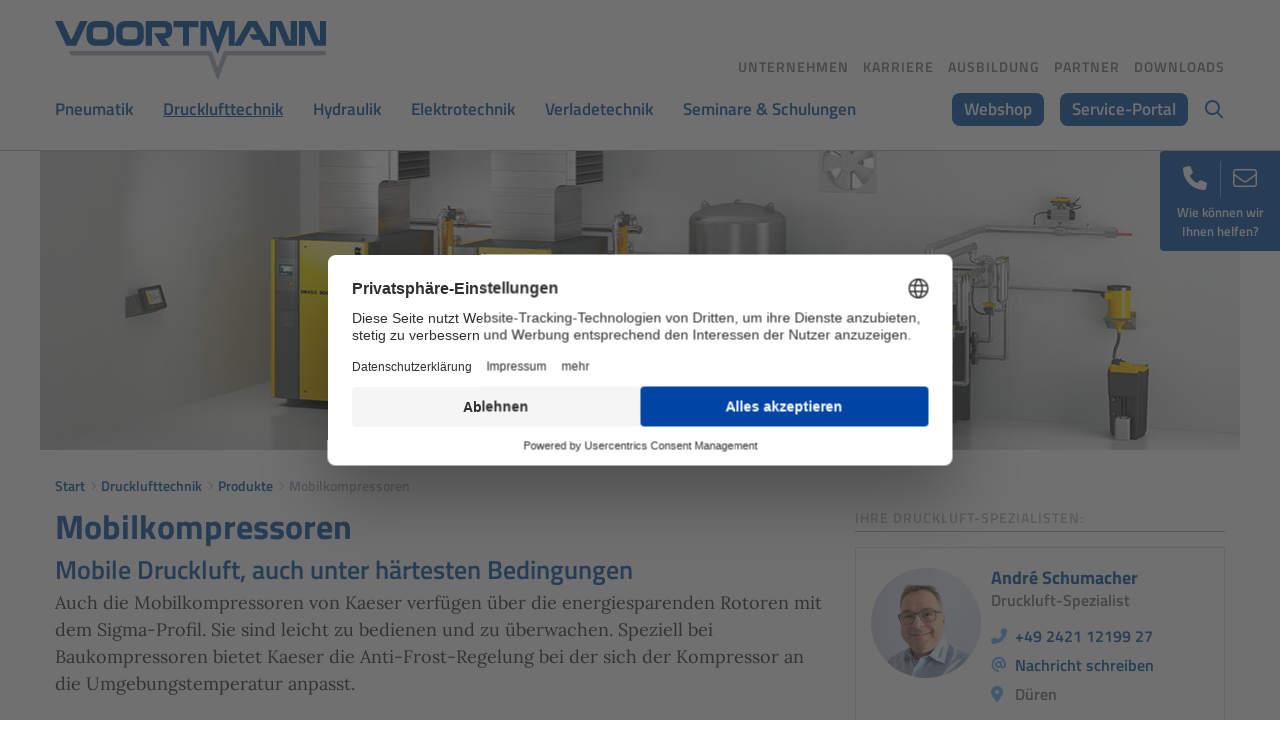

--- FILE ---
content_type: text/html; charset=utf-8
request_url: https://www.voortmann.de/drucklufttechnik/produkte/mobilkompressoren
body_size: 14675
content:
<!DOCTYPE html>
<html dir="ltr" lang="de-DE">
<head>

<meta charset="utf-8">
<!-- 
	(c) artundweise GmbH -

	This website is powered by TYPO3 - inspiring people to share!
	TYPO3 is a free open source Content Management Framework initially created by Kasper Skaarhoj and licensed under GNU/GPL.
	TYPO3 is copyright 1998-2026 of Kasper Skaarhoj. Extensions are copyright of their respective owners.
	Information and contribution at https://typo3.org/
-->



<title>Mobilkompressoren | Mobile Druckluft, auch unter härtesten Bedingungen</title>
<meta name="generator" content="TYPO3 CMS" />
<meta name="description" content="Die Mobilkompressoren von Kaeser verfügen über die energiesparenden Rotoren mit dem Sigma-Profil. Sie sind leicht zu bedienen und zu überwachen." />
<meta property="og:type" content="website" />
<meta property="og:site_name" content="Voortmann" />
<meta property="og:url" content="https://www.voortmann.de/drucklufttechnik/produkte/mobilkompressoren" />
<meta property="og:title" content="Mobilkompressoren | Mobile Druckluft, auch unter härtesten Bedingungen" />
<meta property="og:description" content="Die Mobilkompressoren von Kaeser verfügen über die energiesparenden Rotoren mit dem Sigma-Profil. Sie sind leicht zu bedienen und zu überwachen." />
<meta property="og:image" content="https://www.voortmann.de/fileadmin/default-images/mandant/default-share-image.jpg" />
<meta property="og:image:url" content="https://www.voortmann.de/fileadmin/default-images/mandant/default-share-image.jpg" />
<meta name="twitter:card" content="summary" />


<link rel="stylesheet" href="/typo3conf/ext/auw_project/Resources/Public/mandant/auw.bundle.css?1757337314" media="all">



<script src="/typo3conf/ext/auw_config/Resources/Public/Js/jquery-3.7.1/jquery.min.js?1757337287"></script>
<script>
    window.lazySizesConfig = {
        expand: 300,
        throttleDelay: 100,
        loadMode: 1
    };
</script>
<script src="/typo3conf/ext/auw_project/Resources/Public/mandant/vendor.bundle.js?1674039519" async="async"></script>


<link rel="apple-touch-icon" sizes="57x57" href="/typo3conf/ext/auw_project/Resources/Public/mandant/assets/apple-touch-icon-57x57.png">
<link rel="apple-touch-icon" sizes="60x60" href="/typo3conf/ext/auw_project/Resources/Public/mandant/assets/apple-touch-icon-60x60.png">
<link rel="apple-touch-icon" sizes="72x72" href="/typo3conf/ext/auw_project/Resources/Public/mandant/assets/apple-touch-icon-72x72.png">
<link rel="apple-touch-icon" sizes="76x76" href="/typo3conf/ext/auw_project/Resources/Public/mandant/assets/apple-touch-icon-76x76.png">
<link rel="apple-touch-icon" sizes="114x114" href="/typo3conf/ext/auw_project/Resources/Public/mandant/assets/apple-touch-icon-114x114.png">
<link rel="apple-touch-icon" sizes="120x120" href="/typo3conf/ext/auw_project/Resources/Public/mandant/assets/apple-touch-icon-120x120.png">
<link rel="apple-touch-icon" sizes="144x144" href="/typo3conf/ext/auw_project/Resources/Public/mandant/assets/apple-touch-icon-144x144.png">
<link rel="apple-touch-icon" sizes="152x152" href="/typo3conf/ext/auw_project/Resources/Public/mandant/assets/apple-touch-icon-152x152.png">
<link rel="apple-touch-icon" sizes="167x167" href="/typo3conf/ext/auw_project/Resources/Public/mandant/assets/apple-touch-icon-167x167.png">
<link rel="apple-touch-icon" sizes="180x180" href="/typo3conf/ext/auw_project/Resources/Public/mandant/assets/apple-touch-icon-180x180.png">
<link rel="apple-touch-icon" sizes="1024x1024" href="/typo3conf/ext/auw_project/Resources/Public/mandant/assets/apple-touch-icon-1024x1024.png">
<link rel="icon" type="image/png" sizes="36x36" href="/typo3conf/ext/auw_project/Resources/Public/mandant/assets/android-chrome-36x36.png">
<link rel="icon" type="image/png" sizes="48x48" href="/typo3conf/ext/auw_project/Resources/Public/mandant/assets/android-chrome-48x48.png">
<link rel="icon" type="image/png" sizes="96x96" href="/typo3conf/ext/auw_project/Resources/Public/mandant/assets/android-chrome-96x96.png">
<link rel="icon" type="image/png" sizes="144x144" href="/typo3conf/ext/auw_project/Resources/Public/mandant/assets/android-chrome-144x144.png">
<link rel="icon" type="image/png" sizes="384x384" href="/typo3conf/ext/auw_project/Resources/Public/mandant/assets/android-chrome-384x384.png">
<link rel="icon" type="image/png" sizes="512x512" href="/typo3conf/ext/auw_project/Resources/Public/mandant/assets/android-chrome-512x512.png">
<link rel="icon" type="image/png" sizes="16x16" href="/typo3conf/ext/auw_project/Resources/Public/mandant/assets/favicon-16x16.png">
<link rel="icon" type="image/png" sizes="32x32" href="/typo3conf/ext/auw_project/Resources/Public/mandant/assets/favicon-32x32.png">
<link rel="icon" type="image/png" sizes="32x32" href="/typo3conf/ext/auw_project/Resources/Public/mandant/assets/favicon-48x48.png">
<link rel="shortcut icon" href="/typo3conf/ext/auw_project/Resources/Public/mandant/assets/favicon.ico">
<meta http-equiv="X-UA-Compatible" content="IE=edge"/>
<meta name="viewport" content="width=device-width, initial-scale=1" />
        <!-- Google Tag Manager -->
        <script type="text/plain" data-usercentrics="Google Tag Manager">(function(w,d,s,l,i){w[l]=w[l]||[];w[l].push({'gtm.start':new Date().getTime(),event:'gtm.js'});var f=d.getElementsByTagName(s)[0],j=d.createElement(s),dl=l!='dataLayer'?'&l='+l:'';j.async=true;j.src='https://www.googletagmanager.com/gtm.js?id='+i+dl;f.parentNode.insertBefore(j,f);})(window,document,'script','dataLayer','GTM-K6BB4X4');</script>
        <!-- End Google Tag Manager -->      <link rel="preconnect" href="//privacy-proxy.usercentrics.eu">
      <link rel="preload" href="//privacy-proxy.usercentrics.eu/latest/uc-block.bundle.js" as="script">
      <script type="application/javascript" src="https://privacy-proxy.usercentrics.eu/latest/uc-block.bundle.js"></script>
      <script id="usercentrics-cmp" data-eu-mode="true" src="https://web.eu1.cmp.usercentrics.eu/ui/loader.js" data-settings-id="lr1qbZNYU"></script>
<link rel="canonical" href="https://www.voortmann.de/drucklufttechnik/produkte/mobilkompressoren"/>
</head>
<body id="body_188" class="has-stage  pagetype_produkt ">
<div id="view-box-site">

  
  
<div class="container header-container">

    <nav class="header" role="navigation" aria-label="Main">

      <div class="header__nav">
        <a class="header__logo" href="/">
    
            <img src="/typo3conf/ext/auw_project/Resources/PubStatic/mandant/img/logo.svg" alt="Mobilkompressoren | Mobile Druckluft, auch unter härtesten Bedingungen" />
        
</a>

          
              <aside class="meta-navigation">
                  <nav class="meta-navigation__nav">
                      <ul><li><a href="/unternehmen">Unternehmen</a></li><li><a href="/unternehmen/karriere">Karriere</a></li><li><a href="/unternehmen/ausbildung">Ausbildung</a></li><li><a href="/partner">Partner</a></li><li><a href="/downloads-1">Downloads</a></li></ul>
                      
                  </nav>
              </aside>
          
      </div>
      <div class="header__nav--wrapper">
        <ul class="navigation sm" id="smartmenu"><li class="navigation__item has-children"><a href="/pneumatik" class="navigation__link">Pneumatik</a><ul class="submenu level-2"><li class="navigation__item"><a href="/pneumatik/steuerungen" class="navigation__link">Steuerungen</a></li><li class="navigation__item"><a href="/pneumatik/zylinder-ventil-einheiten" class="navigation__link">Zylinder-Ventil-Einheiten</a></li><li class="navigation__item"><a href="/pneumatik/ventilinseln" class="navigation__link">Ventilinseln</a></li><li class="navigation__item has-children"><a href="/pneumatik/komponenten" class="navigation__link">Komponenten</a><ul class="submenu level-3"><li class="navigation__item has-children"><a href="/pneumatik/komponenten/imi-norgren" class="navigation__link">IMI Norgren</a></li><li class="navigation__item has-children"><a href="/pneumatik/komponenten/festo" class="navigation__link">Festo</a></li></ul></li><li class="navigation__item"><a href="/pneumatik/pneumatik-service" class="navigation__link">Pneumatik-Service</a></li><li class="navigation__item"><a href="/pneumatik/pneumatik-blog" class="navigation__link">Pneumatik-Blog</a></li><li class="navigation__item"><a href="/pneumatik/referenzprojekte" class="navigation__link">Referenzprojekte</a></li></ul></li><li class="navigation__item has-children is-active"><a href="/drucklufttechnik" class="navigation__link">Drucklufttechnik</a><ul class="submenu level-2"><li class="navigation__item"><a href="/drucklufttechnik/druckluftstationen" class="navigation__link">Druckluftstationen</a></li><li class="navigation__item"><a href="/drucklufttechnik/drucklufttrocknung" class="navigation__link">Drucklufttrocknung</a></li><li class="navigation__item has-children is-active"><a href="/drucklufttechnik/produkte" class="navigation__link">Produkte</a><ul class="submenu level-3"><li class="navigation__item"><a href="/drucklufttechnik/produkte/schraubenkompressoren" class="navigation__link">Schraubenkompressoren</a></li><li class="navigation__item"><a href="/drucklufttechnik/produkte/kolbenkompressoren" class="navigation__link">Kolbenkompressoren</a></li><li class="navigation__item"><a href="/drucklufttechnik/produkte/geblaese" class="navigation__link">Gebläse</a></li><li class="navigation__item"><a href="/drucklufttechnik/produkte/steuerung" class="navigation__link">Steuerung</a></li><li class="navigation__item"><a href="/drucklufttechnik/produkte/druckluftaufbereitung-kondensattechnik" class="navigation__link">Druckluftaufbereitung & Kondensattechnik</a></li><li class="navigation__item"><a href="/drucklufttechnik/produkte/druckluftspeicherung" class="navigation__link">Druckluftspeicherung</a></li><li class="navigation__item is-active"><a href="/drucklufttechnik/produkte/mobilkompressoren" class="navigation__link">Mobilkompressoren</a></li></ul></li><li class="navigation__item"><a href="/drucklufttechnik/druckluft-service" class="navigation__link">Druckluft-Service</a></li><li class="navigation__item"><a href="/drucklufttechnik/druckluft-blog" class="navigation__link">Druckluft-Blog</a></li><li class="navigation__item"><a href="/drucklufttechnik/referenzprojekte" class="navigation__link">Referenzprojekte</a></li></ul></li><li class="navigation__item has-children"><a href="/hydraulik" class="navigation__link">Hydraulik</a><ul class="submenu level-2"><li class="navigation__item"><a href="/hydraulik/hydraulikaggregate" class="navigation__link">Hydraulikaggregate</a></li><li class="navigation__item"><a href="/hydraulik/hydrauliksteuerungen" class="navigation__link">Hydrauliksteuerungen</a></li><li class="navigation__item"><a href="/hydraulik/hydraulikschlauchleitungen" class="navigation__link">Hydraulikschlauchleitungen</a></li><li class="navigation__item"><a href="/hydraulik/hydraulik-schlauchmanagement" class="navigation__link">Hydraulik Schlauchmanagement</a></li><li class="navigation__item"><a href="/hydraulik/druckspeicheranlagen-speicherstationen" class="navigation__link">Druckspeicheranlagen/Speicherstationen</a></li><li class="navigation__item"><a href="/hydraulik/motor-pumpeneinheit" class="navigation__link">Motor-Pumpeneinheit</a></li><li class="navigation__item"><a href="/hydraulik/zylinderbaugruppen" class="navigation__link">Zylinderbaugruppen</a></li><li class="navigation__item has-children"><a href="/hydraulik/komponenten" class="navigation__link">Komponenten</a><ul class="submenu level-3"><li class="navigation__item has-children"><a href="/hydraulik/komponenten/bosch-rexroth" class="navigation__link">Bosch Rexroth</a></li><li class="navigation__item has-children"><a href="/hydraulik/komponenten/hengst-filtration" class="navigation__link">Hengst Filtration</a></li></ul></li><li class="navigation__item"><a href="/hydraulik/hydraulik-service" class="navigation__link">Hydraulik-Service</a></li><li class="navigation__item"><a href="/hydraulik/hydraulik-blog" class="navigation__link">Hydraulik-Blog</a></li><li class="navigation__item"><a href="/hydraulik/referenzprojekte" class="navigation__link">Referenzprojekte</a></li></ul></li><li class="navigation__item has-children"><a href="/elektrotechnik" class="navigation__link">Elektrotechnik</a><ul class="submenu level-2"><li class="navigation__item"><a href="/elektrotechnik/bestandsanlagen" class="navigation__link">Bestandsanlagen</a></li><li class="navigation__item"><a href="/elektrotechnik/retrofit" class="navigation__link">Retrofit</a></li><li class="navigation__item"><a href="/elektrotechnik/neuanlagen" class="navigation__link">Neuanlagen</a></li><li class="navigation__item"><a href="/elektrotechnik/automatisierung" class="navigation__link">Automatisierung</a></li><li class="navigation__item"><a href="/elektrotechnik/elektrotechnik-service" class="navigation__link">Elektrotechnik-Service</a></li><li class="navigation__item"><a href="/elektrotechnik/elektrotechnik-blog" class="navigation__link">Elektrotechnik-Blog</a></li></ul></li><li class="navigation__item has-children"><a href="/verladetechnik" class="navigation__link">Verladetechnik</a><ul class="submenu level-2"><li class="navigation__item"><a href="/verladetechnik/konstruktion-und-engineering" class="navigation__link">Konstruktion und Engineering</a></li><li class="navigation__item has-children"><a href="/verladetechnik/verladearme" class="navigation__link">Verladearme</a><ul class="submenu level-3"><li class="navigation__item"><a href="/verladetechnik/verladearme/obenverladearme" class="navigation__link">Obenverladearme</a></li><li class="navigation__item"><a href="/verladetechnik/verladearme/bodenverladearme" class="navigation__link">Bodenverladearme</a></li><li class="navigation__item"><a href="/verladetechnik/verladearme/schiffsverladearme" class="navigation__link">Schiffsverladearme</a></li></ul></li><li class="navigation__item has-children"><a href="/verladetechnik/schlauchhandlingsysteme" class="navigation__link">Schlauchhandlingsysteme</a><ul class="submenu level-3"><li class="navigation__item"><a href="/verladetechnik/schlauchhandlingsysteme/schlauchunterstuetzungen" class="navigation__link">Schlauchunterstützungen</a></li><li class="navigation__item"><a href="/verladetechnik/schlauchhandlingsysteme/schlauchverladesysteme" class="navigation__link">Schlauchverladesysteme</a></li><li class="navigation__item"><a href="/verladetechnik/schlauchhandlingsysteme/schlauchverladesysteme-zur-kleingebindeabfuellung" class="navigation__link">Kleingebindeabfüllung mit Schlauch</a></li></ul></li><li class="navigation__item has-children"><a href="/verladetechnik/sicherheitsklapptreppen" class="navigation__link">Sicherheitsklapptreppen</a><ul class="submenu level-3"><li class="navigation__item"><a href="/verladetechnik/sicherheitsklapptreppen/sicherheitsklapptreppen" class="navigation__link">Sicherheitsklapptreppen</a></li><li class="navigation__item"><a href="/verladetechnik/sicherheitsklapptreppen/klapppodeste" class="navigation__link">Klapppodeste</a></li></ul></li><li class="navigation__item has-children"><a href="/verladetechnik/absturzsicherungen-und-verladebuehnen" class="navigation__link">Absturzsicherungen und Verladebühnen</a><ul class="submenu level-3"><li class="navigation__item"><a href="/verladetechnik/absturzsicherungen-und-verladebuehnen/sicherheitsschutzkoerbe" class="navigation__link">Sicherheitsschutzkörbe</a></li><li class="navigation__item"><a href="/verladetechnik/absturzsicherungen-und-verladebuehnen/absturzsicherungen" class="navigation__link">Absturzsicherungen</a></li><li class="navigation__item"><a href="/verladetechnik/absturzsicherungen-und-verladebuehnen/verladebuehnen" class="navigation__link">Verladebühnen</a></li></ul></li><li class="navigation__item"><a href="/verladetechnik/verladestationen" class="navigation__link">Verladestationen</a></li><li class="navigation__item has-children"><a href="/verladetechnik/verladetechnik-service" class="navigation__link">Verladetechnik-Service</a><ul class="submenu level-3"><li class="navigation__item"><a href="/verladetechnik/verladetechnik-service/reparatur-und-ueberholung" class="navigation__link">Reparatur und Überholung</a></li><li class="navigation__item"><a href="/verladetechnik/verladetechnik-service/wartung-und-pruefung-nach-betrsichv" class="navigation__link">Wartung und Prüfung nach BetrSichV</a></li><li class="navigation__item"><a href="/verladetechnik/zubehoer-und-ersatzteile" class="navigation__link">Zubehör und Ersatzteile</a></li></ul></li><li class="navigation__item"><a href="/verladetechnik/faq-verladetechnik" class="navigation__link">FAQ Verladetechnik</a></li><li class="navigation__item"><a href="/verladetechnik/verladetechnik-blog" class="navigation__link">Verladetechnik-Blog</a></li></ul></li><li class="navigation__item has-children"><a href="/seminare-schulungen" class="navigation__link">Seminare & Schulungen</a><ul class="submenu level-2"><li class="navigation__item has-children"><a href="/seminare-schulungen/pneumatik-seminare" class="navigation__link">Pneumatik-Seminare</a><ul class="submenu level-3"><li class="navigation__item"><a href="/seminare-schulungen/pneumatik-seminare/pneumatik-grundlagen" class="navigation__link">Pneumatik-Grundlagen</a></li><li class="navigation__item"><a href="/seminare-schulungen/pneumatik-seminare/pneumatik-aufbaustufe" class="navigation__link">Pneumatik-Aufbaustufe</a></li><li class="navigation__item"><a href="/seminare-schulungen/pneumatik-seminare/elektro-pneumatik" class="navigation__link">Elektropneumatik</a></li><li class="navigation__item"><a href="/seminare-schulungen/pneumatik-seminare/pneumatik-fuer-auszubildende" class="navigation__link">Pneumatik für Auszubildende</a></li><li class="navigation__item"><a href="/seminare-schulungen/pneumatik-seminare/pneumatik-fuer-instandhalter" class="navigation__link">Pneumatik für Instandhalter</a></li><li class="navigation__item"><a href="/seminare-schulungen/pneumatik-seminare/pneumatik-modul-paket" class="navigation__link">Modul-Paket Pneumatik</a></li><li class="navigation__item"><a href="/seminare-schulungen/hydraulik-seminare/modul-paket-steuerungstechnik" class="navigation__link">Modul-Paket Steuerungstechnik</a></li><li class="navigation__item"><a href="/seminare-schulungen/hydraulik-seminare/maschinensicherheit-fuer-hersteller-und-betreiber" class="navigation__link">Maschinensicherheit für Hersteller und Betreiber</a></li></ul></li><li class="navigation__item has-children"><a href="/seminare-schulungen/hydraulik-seminare" class="navigation__link">Hydraulik-Seminare</a><ul class="submenu level-3"><li class="navigation__item"><a href="/seminare-schulungen/hydraulik-seminare/online-seminar-hydraulik-fuer-einsteiger" class="navigation__link">Hydraulik für Einsteiger</a></li><li class="navigation__item"><a href="/seminare-schulungen/hydraulik-seminare/hydraulik-grundlagen" class="navigation__link">Hydraulik-Grundlagen</a></li><li class="navigation__item"><a href="/seminare-schulungen/hydraulik-seminare/hydraulik-aufbaustufe" class="navigation__link">Hydraulik-Aufbaustufe</a></li><li class="navigation__item"><a href="/seminare-schulungen/hydraulik-seminare/elektro-hydraulik" class="navigation__link">Elektrohydraulik</a></li><li class="navigation__item"><a href="/seminare-schulungen/hydraulik-seminare/proportionalhydraulik" class="navigation__link">Proportionalhydraulik</a></li><li class="navigation__item"><a href="/seminare-schulungen/hydraulik-seminare/hydraulik-fuer-instandhalter" class="navigation__link">Hydraulik für Instandhalter</a></li><li class="navigation__item has-children"><a href="/seminare-schulungen/hydraulik-seminare/arbeitssicherheit-in-der-hydraulik" class="navigation__link">Arbeitssicherheit in der Hydraulik</a></li><li class="navigation__item"><a href="/seminare-schulungen/hydraulik-seminare/befaehigte-person-hydraulik-schlauchleitungen" class="navigation__link">Befähigte Person Hydraulik-Schlauchleitungen</a></li><li class="navigation__item has-children"><a href="/seminare-schulungen/hydraulik-seminare/befaehigte-person-hydraulik-schlauchleitungen-auffrischung" class="navigation__link">Befähigte Person Hydraulik-Schlauchleitungen Auffrischung</a></li><li class="navigation__item"><a href="/seminare-schulungen/hydraulik-seminare/hydraulik-grundlagen-der-leitungstechnik" class="navigation__link">Hydraulik der Leitungstechnik</a></li><li class="navigation__item"><a href="/seminare-schulungen/hydraulik-seminare/online-seminar-einbau-hydraulik-schlauchleitungen" class="navigation__link">Einbau Hydraulik-Schlauchleitungen</a></li><li class="navigation__item"><a href="/seminare-schulungen/hydraulik-seminare/befaehigte-person-speicher" class="navigation__link">Befähigte Person Speicher</a></li><li class="navigation__item"><a href="/seminare-schulungen/hydraulik-seminare/hydraulik-schaltplaene" class="navigation__link">Hydraulik Schaltpläne</a></li><li class="navigation__item"><a href="/seminare-schulungen/hydraulik-seminare/hydraulik-modul-paket" class="navigation__link">Modul-Paket Hydraulik</a></li><li class="navigation__item"><a href="/seminare-schulungen/hydraulik-seminare/modul-paket-steuerungstechnik" class="navigation__link">Modul-Paket Steuerungstechnik</a></li><li class="navigation__item"><a href="/seminare-schulungen/hydraulik-seminare/maschinensicherheit-fuer-hersteller-und-betreiber" class="navigation__link">Maschinensicherheit Hydraulik und Pneumatik</a></li></ul></li><li class="navigation__item has-children"><a href="/seminare-schulungen/sps-seminare" class="navigation__link">SPS-Seminare</a><ul class="submenu level-3"><li class="navigation__item"><a href="/seminare-schulungen/sps-seminare/sps-grundlagenseminar-s7" class="navigation__link">SPS-Grundlagenseminar Classic</a></li><li class="navigation__item"><a href="/seminare-schulungen/sps-seminare/sps-aufbauseminar-s7" class="navigation__link">SPS Aufbauseminar Classic</a></li><li class="navigation__item"><a href="/seminare-schulungen/sps-seminare/sps-siemens-simatic-tia-portal" class="navigation__link">SPS im TIA Portal Grundkurs</a></li><li class="navigation__item"><a href="/seminare-schulungen/sps-seminare/sps-siemens-simatic-tia-portal-aufbaukurs" class="navigation__link">SPS im TIA Portal Aufbaukurs</a></li><li class="navigation__item"><a href="/seminare-schulungen/sps-seminare/sps-umsteigerseminar-von-step7-v5x-auf-tia-portal" class="navigation__link">SPS Umsteigerseminar von STEP7 V5.x auf TIA Portal</a></li></ul></li><li class="navigation__item"><a href="/seminare-schulungen/aktuelle-terminuebersicht" class="navigation__link">aktuelle Terminübersicht</a></li><li class="navigation__item"><a href="/seminare-schulungen/seminaranmeldung" class="navigation__link">Seminaranmeldung</a></li><li class="navigation__item"><a href="/seminare-schulungen/unterlagen-anfordern" class="navigation__link">Unterlagen anfordern</a></li><li class="navigation__item"><a href="/seminare-schulungen/faq-seminare" class="navigation__link">FAQ (Seminare)</a></li><li class="navigation__item"><a href="/seminare-schulungen/seminar-blog" class="navigation__link">Seminar-Blog</a></li></ul></li></ul>

        <div class="header__nav--extras">
        <ul class="navigation extra-links"><li class="navigation__item"><a href="https://shop.voortmann.de/" target="_blank" class="navigation__link--inverted">Webshop</a></li><li class="navigation__item"><a href="/service-portal" class="navigation__link--inverted">Service-Portal</a></li></ul>
          <div class="header__search">
            
<section class="searchbox" data-ajaxroute="https://www.voortmann.de/drucklufttechnik/produkte/mobilkompressoren/ajax.call?nameSpace=tx_auwsolr_searchlist&amp;route=ajaxSearch" data-ismobile="">
  <form class="searchbox__field" action="/suche" method="GET">
    <input class="searchbox__input" type="text" name="tx_auwsolr_searchlist[q]" placeholder="Suchbegriff eingeben" autocomplete="off">
    <i class="far fa-spinner fa-spin searchbox__spinner"></i>
  </form>
  <span class="nobtn searchbox__icon">
      <i class="fal fa-search" aria-hidden="true"></i>
  </span>
  <div class="searchbox__result--container">
    <div class="searchbox__result"></div>
  </div>
</section>

          </div>
        </div>
      </div>

    </nav>
</div>

<div class="mobile-header Fixed">
    <div class="mobile-header__burger">
        <a class="nolink hamburger hamburger--collapse is-unloaded" id="mobileMenu__clicker" type="button" aria-label="Menu" aria-controls="navigation" href="#mobile-menu" data-ajaxroute="https://www.voortmann.de/drucklufttechnik/produkte/mobilkompressoren/ajax.call?route=ajaxMobileMenu" data-is-needed-at="991" data-opening-direction="left" data-sliding-submenus="true">
        <span class="hamburger-box">
          <i class="fal fa-spinner fa-spin menu-state" title="Menü lädt"></i>
          <i class="fal fa-exclamation-triangle menu-state" title="Fehler - bitte laden Sie die Seite erneut"></i>
          <i class="fal fa-sync menu-state" title="Menü laden"></i>
          <span class="hamburger-inner"></span>
        </span>
        </a>
    </div>

    <div class="mobile-header__logo">
        
            <a class="header__logo" href="/">
    
            <img src="/typo3conf/ext/auw_project/Resources/PubStatic/mandant/img/logo.svg" alt="Mobilkompressoren | Mobile Druckluft, auch unter härtesten Bedingungen" />
        
</a>
        
    </div>

</div>


  
  <header class="stage">
  <div class="auw-ce    auw-ce__sb0  container" >
    

            <div id="c1937" class="frame frame-default frame-type-list frame-layout-0">
                
                
                    



                
                
                    

    



                
                

    
        


<div id="auw-multielement-1937" class="auw-multielement__tb">

    
        <div class="auw-multielement__tb--image">
            <img style="object-position:50% 50%;" alt="Drucklufttechnikprodukte der Marke Kaeser" title="Kaeser-Produkte Drucklufttechnik" data-crop-variant="landscape" data-sizes="auto" srcset="data:image/svg+xml,%3Csvg%20xmlns%3D%22http%3A%2F%2Fwww.w3.org%2F2000%2Fsvg%22%20viewBox%3D%220%200%201200%20350%22%3E%3C%2Fsvg%3E" data-srcset="/fileadmin/_processed_/0/8/csm_Produkte_Drucklufttechnik_c1f61e0dc0.jpg 320w, /fileadmin/_processed_/0/8/csm_Produkte_Drucklufttechnik_ae9c8e3924.jpg 470w, /fileadmin/_processed_/0/8/csm_Produkte_Drucklufttechnik_14a5a45bcf.jpg 570w, /fileadmin/_processed_/0/8/csm_Produkte_Drucklufttechnik_5b52e60141.jpg 768w, /fileadmin/_processed_/0/8/csm_Produkte_Drucklufttechnik_5c5606711c.jpg 1199w" src="/fileadmin/_processed_/0/8/csm_Produkte_Drucklufttechnik_5c5606711c.jpg" class="lazyload" />
        </div>
    


    

    

</div>



    


                
                    



                
                
                    



                
            </div>

        

</div>
</header>



  <main class="page-contents" role="main">
    
  <nav class="breadcrumb" aria-label="breadcrumb"><div class="breadcrumb__inner"><ul class="container"><li class="breadcrumb__item"><a href="/">Start</a></li><li class="breadcrumb__item"><a href="/drucklufttechnik">Drucklufttechnik</a></li><li class="breadcrumb__item"><a href="/drucklufttechnik/produkte">Produkte</a></li><li class="breadcrumb__item is-active">Mobilkompressoren</li></ul></div></nav>
  <!--TYPO3SEARCH_begin-->
  <div class="auw-ce    auw-ce__sb0  container" ><a aria-hidden="true" id="c1936"></a>
<div class="row">

  <div class="col-xl-8 col-lg-7 col-md-7 col-12 ">
    
      <div class="auw-ce    auw-ce__sb0" >
    

            <div id="c1934" class="frame frame-default frame-type-textmedia frame-layout-0">
                
                
                    



                
                

    
        

    
        <header>
            

	
			<h1 class="">
				Mobilkompressoren
			</h1>
		



            



            



        </header>
    



    


                

    <div class="ce-textpic ce-center ce-above">
        
            



        

        
                <div class="ce-bodytext">
                    
                    <h2>Mobile Druckluft, auch unter härtesten Bedingungen</h2>
<p>Auch die Mobilkompressoren von Kaeser verfügen über die energiesparenden Rotoren mit dem Sigma-Profil. Sie sind leicht zu bedienen und zu überwachen. Speziell bei Baukompressoren bietet Kaeser die Anti-Frost-Regelung bei der sich der Kompressor an die Umgebungstemperatur anpasst.</p>
                </div>
            

        
    </div>


                
                    



                
                
                    



                
            </div>

        

</div>
    
  </div>

  <div class="col-xl-4 col-lg-5 col-md-5 col-12 ">
    
      <div class="auw-ce    auw-ce__sb0" >
    

            <a id="c1932"></a>
            
            
            
                



            
            
                

    



            
            

    
        


<div id="auw-multielement-1932" class="auw-multielement__section-heading">

    <div class="section-heading__title">
        <p>Ihre Druckluft-Spezialisten:</p>
    </div>

</div>




    


            
                



            
            
                



            
            

        

</div>
    
      <div class="auw-ce    auw-ce__sb0" >
    

            <a id="c1933"></a>
            
            
            
                



            
            
                

    



            
            

    
        


    <div id="auw-multielement-1933" class="auw-multielement__layout-person_liste auw-person-list">

        

          


    <article class="teaser teaser--person teaser--detail">
      <section class="teaser__header">
        <figure class="teaser__image">
          <img alt="André Schumacher" style="object-position:50% 50%;" title="Andre Schumacher Druckluft-Spezialist" data-crop-variant="default" data-sizes="auto" srcset="data:image/svg+xml,%3Csvg%20xmlns%3D%22http%3A%2F%2Fwww.w3.org%2F2000%2Fsvg%22%20viewBox%3D%220%200%20400%20400%22%3E%3C%2Fsvg%3E" data-srcset="/fileadmin/_processed_/4/e/csm_Andre_Schumacher_2311ed5641.png 320w, /fileadmin/_processed_/4/e/csm_Andre_Schumacher_87fbb89abe.png 399w" src="/fileadmin/_processed_/4/e/csm_Andre_Schumacher_87fbb89abe.png" class="lazyload" />
        </figure>
      </section>

      <section class="teaser__body">
        <div class="h3 teaser__title">
          
          André Schumacher
        </div>

        
          <p class="teaser__position">Druckluft-Spezialist</p>
        

        
          <p class="teaser__data teaser__data--phone"><i class="far fa-phone-alt"></i>&nbsp;<a href="tel:+49 2421 12199 27">+49 2421 12199 27</a></p>
        

        
            
          

        

        
          <p class="teaser__data teaser__data--email"><i class="far fa-at"></i>&nbsp;<a href="mailto:service.dl@voortmann.de">Nachricht schreiben</a></p>
        

        
          <p class="teaser__data teaser__data--location"><i class="far fa-map-marker-alt"></i>&nbsp;Düren</p>
        

        

        

      </section>

    </article>



        

          


    <article class="teaser teaser--person teaser--detail">
      <section class="teaser__header">
        <figure class="teaser__image">
          <img alt="Dirk Worschischek" style="object-position:50% 50%;" title="Druckluft-Spezialist" data-crop-variant="landscape" data-sizes="auto" srcset="data:image/svg+xml,%3Csvg%20xmlns%3D%22http%3A%2F%2Fwww.w3.org%2F2000%2Fsvg%22%20viewBox%3D%220%200%20400%20400%22%3E%3C%2Fsvg%3E" data-srcset="/fileadmin/_processed_/b/6/csm_Dirk_Worschischek_Druckluft-Spezialist_ebc5e2c3ba.jpg 320w, /fileadmin/_processed_/b/6/csm_Dirk_Worschischek_Druckluft-Spezialist_abd5c42a01.jpg 399w" src="/fileadmin/_processed_/b/6/csm_Dirk_Worschischek_Druckluft-Spezialist_abd5c42a01.jpg" class="lazyload" />
        </figure>
      </section>

      <section class="teaser__body">
        <div class="h3 teaser__title">
          
          Dirk Worschischek
        </div>

        
          <p class="teaser__position">Druckluft-Spezialist</p>
        

        
          <p class="teaser__data teaser__data--phone"><i class="far fa-phone-alt"></i>&nbsp;<a href="tel:+49 2835 9233 645">+49 2835 9233 645</a></p>
        

        
            
          

        

        
          <p class="teaser__data teaser__data--email"><i class="far fa-at"></i>&nbsp;<a href="mailto:service.dl@voortmann.de">Nachricht schreiben</a></p>
        

        
          <p class="teaser__data teaser__data--location"><i class="far fa-map-marker-alt"></i>&nbsp;Issum</p>
        

        

        

      </section>

    </article>



        

    </div>





    


            
                



            
            
                



            
            

        

</div>
    
      <div class="auw-ce    auw-ce__sb0" >
    

            <div id="c5564" class="frame frame-default frame-type-list frame-layout-0">
                
                
                    



                
                
                    

    



                
                

    
        


<div id="auw-multielement-5564" class="auw-multielement__section-heading">

    <div class="section-heading__title">
        <p>Servicepartnerschaft</p>
    </div>

</div>




    


                
                    



                
                
                    



                
            </div>

        

</div>
    
      <div class="auw-ce    auw-ce__sb0" ><a aria-hidden="true" id="c21077"></a>
<div class="row">

  <div class="col-xl-7 col-lg-7 col-md-7 col-12 ">
    
      <div class="auw-ce    auw-ce__sb0" >
    

            <div id="c5551" class="frame frame-default frame-type-textmedia frame-layout-0">
                
                
                    



                
                

        

    




    
                

        <div class="ce-textpic auw-text-image auw-text-image__layout-05_bildobenlinks  has-image  ">

            

    <figure class="auw-text-image__image">

        

            
                
                        <img title="Vertriebspartner Kaeser Kompressoren" alt="Logo Vertriebspartner Kaeser Kompressoren" style="object-position:50% 50%;" data-crop-variant="landscape" data-sizes="auto" srcset="data:image/svg+xml,%3Csvg%20xmlns%3D%22http%3A%2F%2Fwww.w3.org%2F2000%2Fsvg%22%20viewBox%3D%220%200%20787%20233%22%3E%3C%2Fsvg%3E" data-srcset="/fileadmin/_processed_/8/f/csm_Vertriebspartner-Kaeser-Kompressoren-250_10a55c3d17.jpg 320w, /fileadmin/_processed_/8/f/csm_Vertriebspartner-Kaeser-Kompressoren-250_c44dcb8c38.jpg 470w, /fileadmin/_processed_/8/f/csm_Vertriebspartner-Kaeser-Kompressoren-250_87cd50f37f.jpg 570w, /fileadmin/_processed_/8/f/csm_Vertriebspartner-Kaeser-Kompressoren-250_b0890f329f.jpg 768w" src="/fileadmin/_processed_/8/f/csm_Vertriebspartner-Kaeser-Kompressoren-250_b0890f329f.jpg" class="lazyload" />
                    

            

        

        

    </figure>




            

        </div>

    
                
                    



                
                
                    



                
            </div>

        

</div>
    
  </div>

  <div class="col-xl-5 col-lg-5 col-md-5 col-12 ">
    
  </div>

</div>
</div>
    
  </div>

</div>
</div><div class="auw-ce    auw-ce__sb0  container" ><a aria-hidden="true" id="c10891"></a>
<div class="row">

  <div class="col-xl-4 col-lg-5 col-md-5 col-12 ">
    
      <div class="auw-ce    auw-ce__sb0" >
    

            <a id="c10893"></a>
            
            
            
                



            
            

        

    




    
            

        <div class="ce-textpic auw-text-image auw-text-image__layout-10_bildoben auw-text-image__no-scale has-image  ">

            

    <figure class="auw-text-image__image">

        

            
                
                        <img class="no_scale" title="Kaeser Druckluft-Mobilkompressor" alt="Druckluft-Mobilkompressor der Marke Kaeser" src="/fileadmin/user_upload/bilder/druckluft/komponenten/Mobilkompressor.png" width="200" height="200" />
                    

            

        

        

    </figure>




            

        </div>

    
            
                



            
            
                



            
            

        

</div>
    
  </div>

  <div class="col-xl-8 col-lg-7 col-md-7 col-12 ">
    
      <div class="auw-ce    auw-ce__sb0" >
    

            <a id="c10892"></a>
            
            
            
                



            
            

        

    
        <header>
            

	
			<h3 class="">
				MOBILAIR M 57 - fahrbarer Schraubenkompressor mit SIGMA PROFIL
			</h3>
		



            



            



        </header>
    




    
            

        <div class="ce-textpic auw-text-image auw-text-image__layout-05_bildobenlinks   has-header no-image">

            


            
    <div class="ce-bodytext">
        <p>Hohe Belastungen sind für den fahrbaren Baukompressor M57 kein Problem. Kraftstoffsparend und leise ist er der ideale Partner auf der Baustelle, da der Motor und Kompressorblock eine leistungsstarke und höchst effiziente Einheit bilden. Das Konzept des M57 ist ganz auf Bedienungs- und Servicefreundlichkeit ausgerichtet: Höchste Wartungsfreundlichkeit – durch optimale Zugänglichkeit aller Servicepunkte. Niedrige Geräuschemmission – durch die moderne schallgedämpfte Ganzstahlhaube. Leichte und sichere Bedienung – durch die gut platzierte und übersichtliche Armaturentafel inkl. Temperaturanzeige. Nachhaltiger Korrosionsschutz – durch Zinkvorbehandlung und Pulverbeschichtung.</p>
    </div>


        </div>

    
            
                



            
            
                



            
            

        

</div>
    
  </div>

</div>
</div><div class="auw-ce    auw-ce__sb0  container" ><a aria-hidden="true" id="c10894"></a>
<div class="row">

  <div class="col-xl-4 col-lg-5 col-md-5 col-12 ">
    
      <div class="auw-ce    auw-ce__sb0" >
    

            <a id="c10896"></a>
            
            
            
                



            
            

        

    




    
            

        <div class="ce-textpic auw-text-image auw-text-image__layout-10_bildoben auw-text-image__no-scale has-image  ">

            

    <figure class="auw-text-image__image">

        

            
                
                        <img class="no_scale" title="Kaeser Druckluft-Mobilkompressor Mobilair M-27E" alt="Druckluft-Mobilkompressor Mobilair M-27E der Marke Kaeser" src="/fileadmin/user_upload/bilder/druckluft/komponenten/Mobilkompressor-Mobilair-M-27E.png" width="200" height="200" />
                    

            

        

        

    </figure>




            

        </div>

    
            
                



            
            
                



            
            

        

</div>
    
  </div>

  <div class="col-xl-8 col-lg-7 col-md-7 col-12 ">
    
      <div class="auw-ce    auw-ce__sb0" >
    

            <a id="c10895"></a>
            
            
            
                



            
            

        

    
        <header>
            

	
			<h3 class="">
				MOBILAIR M 27E/M 31E/M 50E - Mit e-power– dem alternativen und emissionsfreien Antrieb
			</h3>
		



            



            



        </header>
    




    
            

        <div class="ce-textpic auw-text-image auw-text-image__layout-05_bildobenlinks   has-header no-image">

            


            
    <div class="ce-bodytext">
        <p>Die neuen Baukompressoren M 27E, M 31E und M 50E sind die Favoriten wenn an den Einsatzorten ein Stromanschluss zur Verfügung steht. Gerade in Umwelt- oder Lärmschutzzonen können durch den flüsterleisen Elektroantrieb Komplikationen mit Nachbarn oder Behörden vermieden werden. Auch in Tunneln oder innerhalb von Gebäuden ist ein Einsatz aufgrund des emissionsfreien Antriebs möglich. Auch für das flexible Überbrücken von Industrie-Kompressorstationen sind die straßenfahrbaren Kompressoren mit IE3 Premium Efficiency Motoren aufgrund der niedrigen Energie- und Wartungskosten bestens geeignet. Die baustellentaugliche Schutzart IP55 und die Isolationsklasse F machen ihn zum perfekten Helfer bei jeglichen Service-Arbeiten.</p>
    </div>


        </div>

    
            
                



            
            
                



            
            

        

</div>
    
  </div>

</div>
</div><div class="auw-ce  auw-ce__st1  auw-ce__sb0  auw-ce auw-ce__full-width  fullwidth_contentwidth"  style=" background:#f2f9ff ;" ><a aria-hidden="true" id="c21236"></a>

        
    <div class="container">
        <div class="row">
            <div class="col-md-12">
                
    
        <div class="auw-ce  auw-ce__st1  auw-ce__sb1" >
    

            <a id="c21239"></a>
            
            
            
                



            
            

        

    
        <header>
            

	
			<h2 class="ce-headline-center">
				Fachartikel Drucklufttechnik
			</h2>
		



            



            



        </header>
    




    
            

        <div class="ce-textpic auw-text-image auw-text-image__layout-05_bildobenlinks   has-header no-image">

            


            
    <div class="ce-bodytext">
        <p class="text-center">Unsere Fachberichte stellen Wissenswertes rund um das Thema&nbsp;Druckluft zusammen.</p>
    </div>


        </div>

    
            
                



            
            
                



            
            

        

</div>
    
        <div class="auw-ce  auw-ce__st1" >
    

            <a id="c21238"></a>
            
            
            
                



            
            
                

    



            
            

    
        
<div id="pageCollection21238" class="teaser__list--blogbeitraege p-relative ">

    

    <div class="teaser__list row scrollable-container__wrapper  filter-position-top teaser__gap">
      
        <div class="teaser__scrollable--arrow teaser__scrollable--arrowLeft"><i class="fas fa-chevron-left"></i></div>
      

      
  
        

                
    

            
                <div class="teaser__item scrollable-container__item col-12 col-sm-6 col-md-3 teaser__item--blogbeitraege teaser__item--Standard">
                    


<article class="teaser teaser--default teaser--blogbeitraege ">
  

    <header class="teaser__header">
      
  <figure class="teaser__image">
    <img alt="Reinste Luft für einen Kunden aus der Lebensmittelindustrie" style="object-position:60% 60%;" title="Druckluftstation für die Lebensmittelindustrie" data-crop-variant="landscape" data-sizes="auto" srcset="data:image/svg+xml,%3Csvg%20xmlns%3D%22http%3A%2F%2Fwww.w3.org%2F2000%2Fsvg%22%20viewBox%3D%220%200%20570%20350%22%3E%3C%2Fsvg%3E" data-srcset="/fileadmin/_processed_/f/0/csm_Druckluftstation-Lebensmittelindustrie-VOORTMANN_fdfbedaff7.jpg 320w, /fileadmin/_processed_/f/0/csm_Druckluftstation-Lebensmittelindustrie-VOORTMANN_a74d037a4a.jpg 470w, /fileadmin/_processed_/f/0/csm_Druckluftstation-Lebensmittelindustrie-VOORTMANN_a82c4c6836.jpg 569w" src="/fileadmin/_processed_/f/0/csm_Druckluftstation-Lebensmittelindustrie-VOORTMANN_a82c4c6836.jpg" class="lazyload" />
  </figure>



    </header>
  

  <section class="teaser__body">
    
    <div class="h3 teaser__title">
      <a href="/drucklufttechnik/druckluftstation-lebensmittelindustrie">
          Reinste Luft für einen Kunden aus der Lebensmittelindustrie
      </a>
    </div>

    
  <p class="teaser__description">
    Engineering einer Druckluftstation mit Reinheitsklassen 1 (Partikel), 2 (Wasser), 1 (Öl)
  </p>


    <a class="teaser__readMore" href="/drucklufttechnik/druckluftstation-lebensmittelindustrie">Weiterlesen</a>

  </section>

</article>


                </div>
            
                <div class="teaser__item scrollable-container__item col-12 col-sm-6 col-md-3 teaser__item--blogbeitraege teaser__item--Standard">
                    


<article class="teaser teaser--default teaser--blogbeitraege ">
  

    <header class="teaser__header">
      
  <figure class="teaser__image">
    <img alt="Stickstoff selbst erzeugen und bares Geld sparen" style="object-position:60% 60%;" title="Anlage zur Stickstofferzeugung aus Druckluft" data-crop-variant="landscape" data-sizes="auto" srcset="data:image/svg+xml,%3Csvg%20xmlns%3D%22http%3A%2F%2Fwww.w3.org%2F2000%2Fsvg%22%20viewBox%3D%220%200%20570%20350%22%3E%3C%2Fsvg%3E" data-srcset="/fileadmin/_processed_/1/7/csm_Stickstofferzeugung-aus-Druckluft-VOORTMANN_558dd83f39.jpg 320w, /fileadmin/_processed_/1/7/csm_Stickstofferzeugung-aus-Druckluft-VOORTMANN_9819c18ddd.jpg 470w, /fileadmin/_processed_/1/7/csm_Stickstofferzeugung-aus-Druckluft-VOORTMANN_c7b33af79f.jpg 569w" src="/fileadmin/_processed_/1/7/csm_Stickstofferzeugung-aus-Druckluft-VOORTMANN_c7b33af79f.jpg" class="lazyload" />
  </figure>



    </header>
  

  <section class="teaser__body">
    
    <div class="h3 teaser__title">
      <a href="/drucklufttechnik/stickstofferzeugung-aus-druckluft">
          Stickstoff selbst erzeugen und bares Geld sparen
      </a>
    </div>

    
  <p class="teaser__description">
    Die perfekte Lösung für Laserschneiden und andere Industrieanwendungen
  </p>


    <a class="teaser__readMore" href="/drucklufttechnik/stickstofferzeugung-aus-druckluft">Weiterlesen</a>

  </section>

</article>


                </div>
            
                <div class="teaser__item scrollable-container__item col-12 col-sm-6 col-md-3 teaser__item--blogbeitraege teaser__item--Standard">
                    


<article class="teaser teaser--default teaser--blogbeitraege ">
  

    <header class="teaser__header">
      
  <figure class="teaser__image">
    <img alt="BAFA-gefördert zum energieeffizienten Druckluftsystem" style="object-position:60% 60%;" title="BAFA-Förderung Druckluft" data-crop-variant="landscape" data-sizes="auto" srcset="data:image/svg+xml,%3Csvg%20xmlns%3D%22http%3A%2F%2Fwww.w3.org%2F2000%2Fsvg%22%20viewBox%3D%220%200%20570%20350%22%3E%3C%2Fsvg%3E" data-srcset="/fileadmin/_processed_/b/3/csm_Druckluft-BAFA-Foerderung_63a6b70c56.jpg 320w, /fileadmin/_processed_/b/3/csm_Druckluft-BAFA-Foerderung_d676a8291e.jpg 470w, /fileadmin/_processed_/b/3/csm_Druckluft-BAFA-Foerderung_9b88af2914.jpg 569w" src="/fileadmin/_processed_/b/3/csm_Druckluft-BAFA-Foerderung_9b88af2914.jpg" class="lazyload" />
  </figure>



    </header>
  

  <section class="teaser__body">
    
    <div class="h3 teaser__title">
      <a href="/drucklufttechnik/bafa-foerderung-druckluft-voortmann">
          BAFA-gefördert zum energieeffizienten Druckluftsystem
      </a>
    </div>

    
  <p class="teaser__description">
    Erfahren Sie, wie Sie staatlich bezuschusst Energie und Kosten sparen können.
  </p>


    <a class="teaser__readMore" href="/drucklufttechnik/bafa-foerderung-druckluft-voortmann">Weiterlesen</a>

  </section>

</article>


                </div>
            
                <div class="teaser__item scrollable-container__item col-12 col-sm-6 col-md-3 teaser__item--blogbeitraege teaser__item--Standard">
                    


<article class="teaser teaser--default teaser--blogbeitraege ">
  

    <header class="teaser__header">
      
  <figure class="teaser__image">
    <img alt="Druckluft in höchster Effizienz" style="object-position:60% 60%;" title="AIRCENTER Druckluftstation vom Niederrhein" data-crop-variant="landscape" data-sizes="auto" srcset="data:image/svg+xml,%3Csvg%20xmlns%3D%22http%3A%2F%2Fwww.w3.org%2F2000%2Fsvg%22%20viewBox%3D%220%200%20570%20350%22%3E%3C%2Fsvg%3E" data-srcset="/fileadmin/_processed_/8/2/csm_AIRCENTER-Niederrhein-Durckluftstation_d86434c68c.jpg 320w, /fileadmin/_processed_/8/2/csm_AIRCENTER-Niederrhein-Durckluftstation_46744ea277.jpg 470w, /fileadmin/_processed_/8/2/csm_AIRCENTER-Niederrhein-Durckluftstation_b211fd60b2.jpg 569w" src="/fileadmin/_processed_/8/2/csm_AIRCENTER-Niederrhein-Durckluftstation_b211fd60b2.jpg" class="lazyload" />
  </figure>



    </header>
  

  <section class="teaser__body">
    
    <div class="h3 teaser__title">
      <a href="/drucklufttechnik/aircenter-niederrhein">
          Druckluft in höchster Effizienz
      </a>
    </div>

    
  <p class="teaser__description">
    Kombination aus Schraubenkompressor, Kältetrockner und Druckluftbehälter in KAESER-Qualität.
  </p>


    <a class="teaser__readMore" href="/drucklufttechnik/aircenter-niederrhein">Weiterlesen</a>

  </section>

</article>


                </div>
            
                <div class="teaser__item scrollable-container__item col-12 col-sm-6 col-md-3 teaser__item--blogbeitraege teaser__item--Standard">
                    


<article class="teaser teaser--default teaser--blogbeitraege ">
  

    <header class="teaser__header">
      
  <figure class="teaser__image">
    <img alt="Druckluft-Messtechnik, die überzeugt. Mobil und stationär." style="object-position:50% 50%;" title="Grafik Druckluft Messtechnik" data-crop-variant="landscape" data-sizes="auto" srcset="data:image/svg+xml,%3Csvg%20xmlns%3D%22http%3A%2F%2Fwww.w3.org%2F2000%2Fsvg%22%20viewBox%3D%220%200%20570%20350%22%3E%3C%2Fsvg%3E" data-srcset="/fileadmin/_processed_/d/b/csm_Messtechnik-Druckluft_c6a3912022.jpg 320w, /fileadmin/_processed_/d/b/csm_Messtechnik-Druckluft_262cce2cae.jpg 470w, /fileadmin/_processed_/d/b/csm_Messtechnik-Druckluft_0882a306d8.jpg 569w" src="/fileadmin/_processed_/d/b/csm_Messtechnik-Druckluft_0882a306d8.jpg" class="lazyload" />
  </figure>



    </header>
  

  <section class="teaser__body">
    
    <div class="h3 teaser__title">
      <a href="/drucklufttechnik/druckluft-messtechnik">
          Druckluft-Messtechnik, die überzeugt. Mobil und stationär.
      </a>
    </div>

    
  <p class="teaser__description">
    Vorkonfigurierte, maßgeschneiderte und effiziente Lösungen für Ihre Druckluftmessung.
  </p>


    <a class="teaser__readMore" href="/drucklufttechnik/druckluft-messtechnik">Weiterlesen</a>

  </section>

</article>


                </div>
            
                <div class="teaser__item scrollable-container__item col-12 col-sm-6 col-md-3 teaser__item--blogbeitraege teaser__item--Standard">
                    


<article class="teaser teaser--default teaser--blogbeitraege ">
  

    <header class="teaser__header">
      
  <figure class="teaser__image">
    <img alt="Damit Ihnen nie die Luft ausgeht" style="object-position:60% 60%;" title="Effiziente Druckluftanlage " data-crop-variant="landscape" data-sizes="auto" srcset="data:image/svg+xml,%3Csvg%20xmlns%3D%22http%3A%2F%2Fwww.w3.org%2F2000%2Fsvg%22%20viewBox%3D%220%200%20570%20350%22%3E%3C%2Fsvg%3E" data-srcset="/fileadmin/_processed_/f/2/csm_Energieeffiziente-Druckluft-Kaeser-VOORTMANN_5cb00f2406.jpg 320w, /fileadmin/_processed_/f/2/csm_Energieeffiziente-Druckluft-Kaeser-VOORTMANN_fd42d003ba.jpg 470w, /fileadmin/_processed_/f/2/csm_Energieeffiziente-Druckluft-Kaeser-VOORTMANN_71dc78b380.jpg 569w" src="/fileadmin/_processed_/f/2/csm_Energieeffiziente-Druckluft-Kaeser-VOORTMANN_71dc78b380.jpg" class="lazyload" />
  </figure>



    </header>
  

  <section class="teaser__body">
    
    <div class="h3 teaser__title">
      <a href="/drucklufttechnik/effiziente-druckluftanlage">
          Damit Ihnen nie die Luft ausgeht
      </a>
    </div>

    
  <p class="teaser__description">
    Zehn wertvolle Tipps rund ums Thema Druckluftanlage - von Planung bis Umsetzung.
  </p>


    <a class="teaser__readMore" href="/drucklufttechnik/effiziente-druckluftanlage">Weiterlesen</a>

  </section>

</article>


                </div>
            
                <div class="teaser__item scrollable-container__item col-12 col-sm-6 col-md-3 teaser__item--blogbeitraege teaser__item--Standard">
                    


<article class="teaser teaser--default teaser--blogbeitraege ">
  

    <header class="teaser__header">
      
  <figure class="teaser__image">
    <img alt="Druckluft vom Feinsten - und zum Abheben" style="object-position:50% 50%;" title="Druckluftstation auf Stahlplattform" data-crop-variant="landscape" data-sizes="auto" srcset="data:image/svg+xml,%3Csvg%20xmlns%3D%22http%3A%2F%2Fwww.w3.org%2F2000%2Fsvg%22%20viewBox%3D%220%200%20570%20350%22%3E%3C%2Fsvg%3E" data-srcset="/fileadmin/_processed_/d/d/csm_Druckluftstation-Stahlplattform_ab48405d37.jpg 320w, /fileadmin/_processed_/d/d/csm_Druckluftstation-Stahlplattform_865cf97aa3.jpg 470w, /fileadmin/_processed_/d/d/csm_Druckluftstation-Stahlplattform_5df8ba3aab.jpg 569w" src="/fileadmin/_processed_/d/d/csm_Druckluftstation-Stahlplattform_5df8ba3aab.jpg" class="lazyload" />
  </figure>



    </header>
  

  <section class="teaser__body">
    
    <div class="h3 teaser__title">
      <a href="/drucklufttechnik/druckluftstation-auf-stahlplattform">
          Druckluft vom Feinsten - und zum Abheben
      </a>
    </div>

    
  <p class="teaser__description">
    Bauen selbst wir nicht alle Tage: eine komplette, mit Kran verfahrbare Druckluftstation
  </p>


    <a class="teaser__readMore" href="/drucklufttechnik/druckluftstation-auf-stahlplattform">Weiterlesen</a>

  </section>

</article>


                </div>
            
                <div class="teaser__item scrollable-container__item col-12 col-sm-6 col-md-3 teaser__item--blogbeitraege teaser__item--Standard">
                    


<article class="teaser teaser--default teaser--blogbeitraege ">
  

    <header class="teaser__header">
      
  <figure class="teaser__image">
    <img alt="Druckluftanlage 4.0 - komplett fernüberwacht" style="object-position:50% 50%;" title="Fernüberwachung Druckluftanlage" data-crop-variant="landscape" data-sizes="auto" srcset="data:image/svg+xml,%3Csvg%20xmlns%3D%22http%3A%2F%2Fwww.w3.org%2F2000%2Fsvg%22%20viewBox%3D%220%200%20570%20350%22%3E%3C%2Fsvg%3E" data-srcset="/fileadmin/_processed_/4/9/csm_Bedienung-Fernueberwachung-Druckluftanlage-T_4c751d6f2f.jpg 320w, /fileadmin/_processed_/4/9/csm_Bedienung-Fernueberwachung-Druckluftanlage-T_87081730c7.jpg 470w, /fileadmin/_processed_/4/9/csm_Bedienung-Fernueberwachung-Druckluftanlage-T_25d5d39d2e.jpg 569w" src="/fileadmin/_processed_/4/9/csm_Bedienung-Fernueberwachung-Druckluftanlage-T_25d5d39d2e.jpg" class="lazyload" />
  </figure>



    </header>
  

  <section class="teaser__body">
    
    <div class="h3 teaser__title">
      <a href="/drucklufttechnik/fernueberwachung-druckluftanlage">
          Druckluftanlage 4.0 - komplett fernüberwacht
      </a>
    </div>

    
  <p class="teaser__description">
    Alle Zustände permanent erfasst und gemeldet. Falls gewünscht direkt an uns als Dienstleister.
  </p>


    <a class="teaser__readMore" href="/drucklufttechnik/fernueberwachung-druckluftanlage">Weiterlesen</a>

  </section>

</article>


                </div>
            
                <div class="teaser__item scrollable-container__item col-12 col-sm-6 col-md-3 teaser__item--blogbeitraege teaser__item--Standard">
                    


<article class="teaser teaser--default teaser--blogbeitraege ">
  

    <header class="teaser__header">
      
  <figure class="teaser__image">
    <img alt="4 Merkmale einer optimalen Druckluftleitung - Jetzt prüfen!" style="object-position:50% 50%;" title="Druckluftleitung mit Presssystem als Verbindungstechnik" data-crop-variant="landscape" data-sizes="auto" srcset="data:image/svg+xml,%3Csvg%20xmlns%3D%22http%3A%2F%2Fwww.w3.org%2F2000%2Fsvg%22%20viewBox%3D%220%200%20570%20350%22%3E%3C%2Fsvg%3E" data-srcset="/fileadmin/_processed_/1/a/csm_Druckluftleitung-Verbindungstechnik-Presssysteme_10c31f2283.jpg 320w, /fileadmin/_processed_/1/a/csm_Druckluftleitung-Verbindungstechnik-Presssysteme_3e0232b542.jpg 470w, /fileadmin/_processed_/1/a/csm_Druckluftleitung-Verbindungstechnik-Presssysteme_45e66434e5.jpg 569w" src="/fileadmin/_processed_/1/a/csm_Druckluftleitung-Verbindungstechnik-Presssysteme_45e66434e5.jpg" class="lazyload" />
  </figure>



    </header>
  

  <section class="teaser__body">
    
    <div class="h3 teaser__title">
      <a href="/drucklufttechnik/optimale-druckluftleitung">
          4 Merkmale einer optimalen Druckluftleitung - Jetzt prüfen!
      </a>
    </div>

    
  <p class="teaser__description">
    Worauf ist bei der optimalen Druckluftleitung zu achten? Wichtige Tipps von Korrosionsschutz bis Verbindungstechnik.
  </p>


    <a class="teaser__readMore" href="/drucklufttechnik/optimale-druckluftleitung">Weiterlesen</a>

  </section>

</article>


                </div>
            
                <div class="teaser__item scrollable-container__item col-12 col-sm-6 col-md-3 teaser__item--blogbeitraege teaser__item--Standard">
                    


<article class="teaser teaser--default teaser--blogbeitraege ">
  

    <header class="teaser__header">
      
  <figure class="teaser__image">
    <img alt="Druckluft Ölsperre – Industrie 4.0 in der Tanklogistik" style="object-position:50% 50%;" title="Druckluft-Oelsperre " data-crop-variant="landscape" data-sizes="auto" srcset="data:image/svg+xml,%3Csvg%20xmlns%3D%22http%3A%2F%2Fwww.w3.org%2F2000%2Fsvg%22%20viewBox%3D%220%200%20570%20355%22%3E%3C%2Fsvg%3E" data-srcset="/fileadmin/_processed_/f/9/csm_Oelsperre_Teaser_570x350_ac25a3fce8.jpg 320w, /fileadmin/_processed_/f/9/csm_Oelsperre_Teaser_570x350_c9e9f3874f.jpg 470w, /fileadmin/_processed_/f/9/csm_Oelsperre_Teaser_570x350_3acfba9a05.jpg 569w" src="/fileadmin/_processed_/f/9/csm_Oelsperre_Teaser_570x350_3acfba9a05.jpg" class="lazyload" />
  </figure>



    </header>
  

  <section class="teaser__body">
    
    <div class="h3 teaser__title">
      <a href="/drucklufttechnik/druckluft-oelsperre">
          Druckluft Ölsperre – Industrie 4.0 in der Tanklogistik
      </a>
    </div>

    
  <p class="teaser__description">
    Wie eine Druckluft-Ölsperre mittels kombinierter Druckluft- und Elektrotechnik zum automatisierten<br />
System wird.
  </p>


    <a class="teaser__readMore" href="/drucklufttechnik/druckluft-oelsperre">Weiterlesen</a>

  </section>

</article>


                </div>
            
                <div class="teaser__item scrollable-container__item col-12 col-sm-6 col-md-3 teaser__item--blogbeitraege teaser__item--Standard">
                    


<article class="teaser teaser--default teaser--blogbeitraege ">
  

    <header class="teaser__header">
      
  <figure class="teaser__image">
    <img alt="Druckluftverbrauch messen – der erste Schritt zum nachhaltigen Energiemanagement" style="object-position:50% 50%;" title="Druckluftverbrauch messen an Kaeseranlage" data-crop-variant="landscape" data-sizes="auto" srcset="data:image/svg+xml,%3Csvg%20xmlns%3D%22http%3A%2F%2Fwww.w3.org%2F2000%2Fsvg%22%20viewBox%3D%220%200%201217%20748%22%3E%3C%2Fsvg%3E" data-srcset="/fileadmin/_processed_/2/7/csm_Druckluftverbrauch_messen_Teaser_a_f28977fd98.jpg 320w, /fileadmin/_processed_/2/7/csm_Druckluftverbrauch_messen_Teaser_a_ecd2dd6951.jpg 470w, /fileadmin/_processed_/2/7/csm_Druckluftverbrauch_messen_Teaser_a_fa791e55d3.jpg 570w, /fileadmin/_processed_/2/7/csm_Druckluftverbrauch_messen_Teaser_a_b5bf090e28.jpg 768w, /fileadmin/_processed_/2/7/csm_Druckluftverbrauch_messen_Teaser_a_da75334a4b.jpg 1201w" src="/fileadmin/_processed_/2/7/csm_Druckluftverbrauch_messen_Teaser_a_da75334a4b.jpg" class="lazyload" />
  </figure>



    </header>
  

  <section class="teaser__body">
    
    <div class="h3 teaser__title">
      <a href="/drucklufttechnik/druckluftverbrauch-messen">
          Druckluftverbrauch messen – der erste Schritt zum nachhaltigen Energiemanagement
      </a>
    </div>

    
  <p class="teaser__description">
    Die schlechte Nachricht: Druckluft ist und bleibt ein hoher Kostenfaktor. Die gute Nachricht: Wo viele<br />
Kosten entstehen, lässt sich auch viel einsparen.
  </p>


    <a class="teaser__readMore" href="/drucklufttechnik/druckluftverbrauch-messen">Weiterlesen</a>

  </section>

</article>


                </div>
            
                <div class="teaser__item scrollable-container__item col-12 col-sm-6 col-md-3 teaser__item--blogbeitraege teaser__item--Standard">
                    


<article class="teaser teaser--default teaser--blogbeitraege ">
  

    <header class="teaser__header">
      
  <figure class="teaser__image">
    <img alt="Ölfreie Druckluft produzieren und dabei Energie sparen" style="object-position:50% 50%;" title="Ölfreie Druckluft in der Lebensmittelindustrie" data-crop-variant="landscape" data-sizes="auto" srcset="data:image/svg+xml,%3Csvg%20xmlns%3D%22http%3A%2F%2Fwww.w3.org%2F2000%2Fsvg%22%20viewBox%3D%220%200%20570%20350%22%3E%3C%2Fsvg%3E" data-srcset="/fileadmin/_processed_/6/b/csm_Oelfreie-Druckluft-Teaser01_fd225339df.jpg 320w, /fileadmin/_processed_/6/b/csm_Oelfreie-Druckluft-Teaser01_72b57a9187.jpg 470w, /fileadmin/_processed_/6/b/csm_Oelfreie-Druckluft-Teaser01_e973742fe7.jpg 569w" src="/fileadmin/_processed_/6/b/csm_Oelfreie-Druckluft-Teaser01_e973742fe7.jpg" class="lazyload" />
  </figure>



    </header>
  

  <section class="teaser__body">
    
    <div class="h3 teaser__title">
      <a href="/drucklufttechnik/oelfreie-druckluft">
          Ölfreie Druckluft produzieren und dabei Energie sparen
      </a>
    </div>

    
  <p class="teaser__description">
    Generell werden ölfreie Kompressoren als Allheilmittel zum Thema ölfreie Druckluft gehandelt. Es führen aber mehrere Wege zur Erfüllung der ISO-Norm.  Hier ein Projektbeispiel für ölfreie Druckluft mit Standardkomponenten.
  </p>


    <a class="teaser__readMore" href="/drucklufttechnik/oelfreie-druckluft">Weiterlesen</a>

  </section>

</article>


                </div>
            
                <div class="teaser__item scrollable-container__item col-12 col-sm-6 col-md-3 teaser__item--blogbeitraege teaser__item--Standard">
                    


<article class="teaser teaser--default teaser--blogbeitraege ">
  

    <header class="teaser__header">
      
  <figure class="teaser__image">
    <img alt="Noch ganz dicht? Druckluftsysteme auf dem Prüfstand" style="object-position:50% 50%;" data-crop-variant="landscape" data-sizes="auto" srcset="data:image/svg+xml,%3Csvg%20xmlns%3D%22http%3A%2F%2Fwww.w3.org%2F2000%2Fsvg%22%20viewBox%3D%220%200%20570%20350%22%3E%3C%2Fsvg%3E" data-srcset="/fileadmin/_processed_/c/0/csm_Druckluftsysteme-auf-dem-Pruefstand-Teaser01_d3dce672cc.jpg 320w, /fileadmin/_processed_/c/0/csm_Druckluftsysteme-auf-dem-Pruefstand-Teaser01_41ce43cc4e.jpg 470w, /fileadmin/_processed_/c/0/csm_Druckluftsysteme-auf-dem-Pruefstand-Teaser01_e68263fd30.jpg 569w" src="/fileadmin/_processed_/c/0/csm_Druckluftsysteme-auf-dem-Pruefstand-Teaser01_e68263fd30.jpg" class="lazyload" />
  </figure>



    </header>
  

  <section class="teaser__body">
    
    <div class="h3 teaser__title">
      <a href="/drucklufttechnik/leckageortung">
          Noch ganz dicht? Druckluftsysteme auf dem Prüfstand
      </a>
    </div>

    
  <p class="teaser__description">
    Druckluft ist eine umweltschonende und effiziente Energieform - vorausgesetzt das Druckluftsystem in den Produktionsanlagen wird regelmäßig gewartet und auf Leckagen überprüft.
  </p>


    <a class="teaser__readMore" href="/drucklufttechnik/leckageortung">Weiterlesen</a>

  </section>

</article>


                </div>
            
                <div class="teaser__item scrollable-container__item col-12 col-sm-6 col-md-3 teaser__item--blogbeitraege teaser__item--Standard">
                    


<article class="teaser teaser--default teaser--blogbeitraege ">
  

    <header class="teaser__header">
      
  <figure class="teaser__image">
    <img alt="Vorhandene Druckluftressourcen sinnvoll nutzen - mit hochwertiger Druckluftaufbereitung" style="object-position:50% 50%;" data-crop-variant="landscape" data-sizes="auto" srcset="data:image/svg+xml,%3Csvg%20xmlns%3D%22http%3A%2F%2Fwww.w3.org%2F2000%2Fsvg%22%20viewBox%3D%220%200%20570%20350%22%3E%3C%2Fsvg%3E" data-srcset="/fileadmin/_processed_/9/5/csm_Druckluft-sinnvoll-nutzen_Teaser01_2f8a6332e3.jpg 320w, /fileadmin/_processed_/9/5/csm_Druckluft-sinnvoll-nutzen_Teaser01_ee37882bf1.jpg 470w, /fileadmin/_processed_/9/5/csm_Druckluft-sinnvoll-nutzen_Teaser01_d54301ab6f.jpg 569w" src="/fileadmin/_processed_/9/5/csm_Druckluft-sinnvoll-nutzen_Teaser01_d54301ab6f.jpg" class="lazyload" />
  </figure>



    </header>
  

  <section class="teaser__body">
    
    <div class="h3 teaser__title">
      <a href="/drucklufttechnik/druckluftaufbereitung">
          Vorhandene Druckluftressourcen sinnvoll nutzen - mit hochwertiger Druckluftaufbereitung
      </a>
    </div>

    
  <p class="teaser__description">
    Nicht immer ist das, was Kunden ursprünglich wollen, das, was sie wirklich brauchen. Unser Projekt für einen Kunststoffverarbeiter liefert das beste Beispiel.
  </p>


    <a class="teaser__readMore" href="/drucklufttechnik/druckluftaufbereitung">Weiterlesen</a>

  </section>

</article>


                </div>
            

        


            
    




      
        <div class="teaser__scrollable--arrow teaser__scrollable--arrowRight"><i class="fas fa-chevron-right"></i></div>
      
  </div>

  
        

    

</div>
    


            
                



            
            
                



            
            

        

</div>
    
        <div class="auw-ce    auw-ce__sb0" >
    

            <a id="c21237"></a>
            
            
            
                



            
            

        

    




    
            

        <div class="ce-textpic auw-text-image auw-text-image__layout-05_bildobenlinks    no-image">

            


            
    <div class="ce-bodytext">
        <p class="text-center"><a href="/drucklufttechnik/druckluft-blog" target="_blank" class="btn btn-primary">WEITERE ARTIKEL FINDEN SIE IN UNSEREM DRUCKLUFT-BLOG</a></p>
    </div>


        </div>

    
            
                



            
            
                



            
            

        

</div>
    

            </div>
        </div>
    </div>

    







</div>
  <!--TYPO3SEARCH_end-->


  </main>

  
  <footer class="footer">
  <div class="auw-ce    auw-ce__sb0  container" ><a aria-hidden="true" id="c4"></a><div class="row">
    <div class="col-md-12">
        
            <div class="auw-ce" ><a aria-hidden="true" id="c10630"></a>
<div class="row">

  <div class="col-xl-3 col-lg-4 col-md-4 col-12 ">
    
      <div class="auw-ce  auw-ce__st0" >
    

            <a id="c10629"></a>
            
            
            
                



            
            

        

    




    
            

        <div class="ce-textpic auw-text-image auw-text-image__layout-05_bildobenlinks  has-image  ">

            

    <figure class="auw-text-image__image">

        

            
                
                        <img title="VOORTMANN Steuerungstechnik Logo" alt="VOORTMANN Steuerungstechnik Logo" src="/fileadmin/user_upload/bilder/allgemein/logos_partner/footerlogo.svg" width="396" height="85" />
                    

            

        

        

    </figure>




            

        </div>

    
            
                



            
            
                



            
            

        

</div>
    
  </div>

  <div class="col-xl-9 col-lg-8 col-md-8 col-12 ">
    
  </div>

</div>
</div>
        
            <div class="auw-ce" >
    

            <a id="c10631"></a>
            
            
            
                



            
            
            

    <hr class="ce-div" />


            
                



            
            
                



            
            

        

</div>
        
            <div class="auw-ce    auw-ce__sb0" ><a aria-hidden="true" id="c10545"></a>
<div class="row">

  <div class="col-xl-8 col-lg-7 col-md-7 col-12 ">
    
      <div class="auw-ce    auw-ce__sb0" >
    

            <a id="c107"></a>
            
            
            
                



            
            

        

    




    
            

        <div class="ce-textpic auw-text-image auw-text-image__layout-05_bildobenlinks    no-image">

            


            
    <div class="ce-bodytext">
        <p>VOORTMANN ist Ihr internationaler Spezialist für Steuerungs-, Druckluft- und Verladesysteme. Wir kümmern uns um den optimalen Betrieb Ihrer Anlagen - damit alles reibungslos funktioniert.</p>
<p>In der Pneumatik, Druckluft, Hydraulik, Elektrotechnik und Verladetechnik bieten wir Anlagenbau, Service sowie Handels- und Ersatzteilgeschäft aus einer Hand. Zusätzlich stärken wir unsere Kunden durch technische Weiterbildungen im Bereich Hydraulik, Pneumatik und Elektrotechnik an der VOORTMANN Akademie.</p>
    </div>


        </div>

    
            
                



            
            
                



            
            

        

</div>
    
      <div class="auw-ce  auw-ce__st1  auw-ce__sb0" >
    

            <a id="c18475"></a>
            
            
            
                



            
            

        

    




    
            

        <div class="ce-textpic auw-text-image auw-text-image__layout-05_bildobenlinks    no-image">

            


            
    <div class="ce-bodytext">
        <p>VOORTMANN GmbH &amp; Co. KG Steuerungstechnik</p>
    </div>


        </div>

    
            
                



            
            
                



            
            

        

</div>
    
      <div class="auw-ce    auw-ce__sb0" ><a aria-hidden="true" id="c18466"></a>
<div class="row">

  <div class="col-md-4 col-12 ">
    
      <div class="auw-ce    auw-ce__sb0" >
    

            <a id="c18472"></a>
            
            
            
                



            
            

        

    




    
            

        <div class="ce-textpic auw-text-image auw-text-image__layout-05_bildobenlinks    no-image">

            


            
    <div class="ce-bodytext">
        <p><u>Hauptsitz Issum</u><br> Gewerbering 4<br> 47661 Issum</p>
<p>Tel.: <a href="tel:+49283592330" title="Telefonnummer VOORTMANN">+49 2835 9233 0</a></p>
    </div>


        </div>

    
            
                



            
            
                



            
            

        

</div>
    
  </div>

  <div class="col-md-4 col-12 ">
    
      <div class="auw-ce    auw-ce__sb0" >
    

            <a id="c18473"></a>
            
            
            
                



            
            

        

    




    
            

        <div class="ce-textpic auw-text-image auw-text-image__layout-05_bildobenlinks    no-image">

            


            
    <div class="ce-bodytext">
        <p><u>Standort Düren</u><br> Willi-Bleicher-Straße 31<br> 52353 Düren</p>
<p>Tel.: <a href="tel:+492421121990" title="Telefonnummer VOORTMANN Düren">+49 2421 12199 0</a></p>
    </div>


        </div>

    
            
                



            
            
                



            
            

        

</div>
    
  </div>

  <div class="col-md-4 col-12 ">
    
      <div class="auw-ce    auw-ce__sb0" >
    

            <a id="c18474"></a>
            
            
            
                



            
            

        

    




    
            

        <div class="ce-textpic auw-text-image auw-text-image__layout-05_bildobenlinks    no-image">

            


            
    <div class="ce-bodytext">
        <p><u>Standort Düren</u><br> Talbenden 15<br> 52353 Düren</p>
<p>Tel.: <a href="tel:+4924211219940" title="Telefonnummer VOORTMANN Düren">+49 2421 12199 40</a></p>
    </div>


        </div>

    
            
                



            
            
                



            
            

        

</div>
    
  </div>

</div>
</div>
    
      <div class="auw-ce    auw-ce__sb1" >
    

            <a id="c5"></a>
            
            
            
                



            
            

        

    




    
            

        <div class="ce-textpic auw-text-image auw-text-image__layout-05_bildobenlinks    no-image">

            


            
    <div class="ce-bodytext">
        <p>E-Mail: <a href="mailto:info@voortmann.de" title="E-Mail Adresse VOORTMANN">info(at)voortmann.de</a></p>
    </div>


        </div>

    
            
                



            
            
                



            
            

        

</div>
    
      <div class="auw-ce    auw-ce__sb0" ><a aria-hidden="true" id="c170"></a>
<div class="row">

    <div class="col-xl-6 col-lg-6 col-md-6 col-12 ">
        
            <div class="auw-ce" >
    

            <a id="c10634"></a>
            
            
            
                



            
            

        

    
        <header>
            

	
			<h5 class="">
				Außerhalb unser Geschäftszeiten:
			</h5>
		



            



            



        </header>
    




    
            

        <div class="ce-textpic auw-text-image auw-text-image__layout-05_bildobenlinks   has-header no-image">

            


            

        </div>

    
            
                



            
            
                



            
            

        

</div>
        
            <div class="auw-ce    auw-ce__sb0" >
    

            <a id="c6248"></a>
            
            
            
                



            
            

        

    




    
            

        <div class="ce-textpic auw-text-image auw-text-image__layout-05_bildobenlinks auw-text-image__no-scale   no-image">

            


            
    <div class="ce-bodytext">
        <p>Notdienst 24/7<br> <a href="tel:+4928359233112" title="Telefonnummer Notdienst">+49 2835 9233 112</a></p>
    </div>


        </div>

    
            
                



            
            
                



            
            

        

</div>
        
    </div>

    <div class="col-xl-6 col-lg-6 col-md-6 col-12 ">
        
            <div class="auw-ce    auw-ce__sb0" >
    

            <a id="c19594"></a>
            
            
            
                



            
            

        

    
        <header>
            

	
			<h5 class="">
				Social-Media:
			</h5>
		



            



            



        </header>
    




    
            

        <div class="ce-textpic auw-text-image auw-text-image__layout-05_bildobenlinks   has-header no-image">

            


            

        </div>

    
            
                



            
            
                



            
            

        

</div>
        
            <div class="auw-ce    auw-ce__sb0" ><a aria-hidden="true" id="c12846"></a>
<div class="row">

  <div class="col-xl-2 col-lg-2 col-md-4 col-6 ">
    
      <div class="auw-ce    auw-ce__sb0" >
    

            <a id="c12847"></a>
            
            
            
                



            
            
                

    



            
            

    
        

    <div class="auw-icon text-left auw-icon__left">
      

              <a href="https://www.instagram.com/voortmann_de/" target="_blank" rel="noreferrer">

                  
  <i class="fab fa-2x fa-instagram" style="color:#ffffff;"></i>


                  

              </a>

          
  </div>








    


            
                



            
            
                



            
            

        

</div>
    
  </div>

  <div class="col-xl-2 col-lg-2 col-md-4 col-6 ">
    
      <div class="auw-ce    auw-ce__sb0" >
    

            <a id="c12848"></a>
            
            
            
                



            
            
                

    



            
            

    
        

    <div class="auw-icon text-left auw-icon__left">
      

              <a href="https://www.facebook.com/voortmann.de" target="_blank" rel="noreferrer">

                  
  <i class="fab fa-2x fa-facebook" style="color:#ffffff;"></i>


                  

              </a>

          
  </div>








    


            
                



            
            
                



            
            

        

</div>
    
  </div>

  <div class="col-xl-2 col-lg-2 col-md-4 col-6 ">
    
      <div class="auw-ce    auw-ce__sb0" >
    

            <a id="c12849"></a>
            
            
            
                



            
            
                

    



            
            

    
        

    <div class="auw-icon text-left auw-icon__left">
      

              <a href="https://www.linkedin.com/company/voortmann/" target="_blank" rel="noreferrer">

                  
  <i class="fab fa-2x fa-linkedin" style="color:#ffffff;"></i>


                  

              </a>

          
  </div>








    


            
                



            
            
                



            
            

        

</div>
    
  </div>
  <div class="col-xl-2 col-lg-2 col-md-4 col-6 ">
    
      <div class="auw-ce    auw-ce__sb0" >
    

            <a id="c12850"></a>
            
            
            
                



            
            
                

    



            
            

    
        

    <div class="auw-icon text-left auw-icon__left">
      

              <a href="https://www.xing.com/pages/voortmanngmbh-co-kg" target="_blank" rel="noreferrer">

                  
  <i class="fab fa-2x fa-xing" style="color:#ffffff;"></i>


                  

              </a>

          
  </div>








    


            
                



            
            
                



            
            

        

</div>
    
  </div>

  <div class="col-xl-2 col-lg-2 col-md-4 col-6 ">
    
  </div>

  <div class="col-xl-2 col-lg-2 col-md-4 col-6 ">
    
  </div>

</div>
</div>
        
    </div>

</div>
</div>
    
      <div class="auw-ce  auw-ce__st1  auw-ce__sb0" >
    

            <a id="c6247"></a>
            
            
            
                



            
            

        

    
        <header>
            

	
			<h5 class="">
				Zertifiziert durch:
			</h5>
		



            



            



        </header>
    




    
            

        <div class="ce-textpic auw-text-image auw-text-image__layout-05_bildobenlinks   has-header no-image">

            


            

        </div>

    
            
                



            
            
                



            
            

        

</div>
    
      <div class="auw-ce    auw-ce__sb0  auw-ce__g-none" ><a aria-hidden="true" id="c10635"></a>
<div class="row">

  <div class="col-xl-2 col-lg-2 col-md-4 col-6 ">
    
      <div class="auw-ce    auw-ce__sb0" ><a aria-hidden="true" id="c19595"></a>
<div class="row">

  <div class="col-xl-1 col-lg-1 d-none d-lg-block ">
    
  </div>

  <div class="col-xl-10 col-lg-10 col-md-12 col-12 ">
    
      <div class="auw-ce    auw-ce__sb0" >
    

            <a id="c10636"></a>
            
            
            
                



            
            

        

    




    
            

        <div class="ce-textpic auw-text-image auw-text-image__layout-05_bildobenlinks  has-image  ">

            

    <figure class="auw-text-image__image">

        

            
                
                        <img title="Zertifikat DIN-EN-ISO-9001" alt="DIN-EN-ISO-9001 VOORTMANN Issum" style="object-position:50% 50%;" data-crop-variant="default" data-sizes="auto" srcset="data:image/svg+xml,%3Csvg%20xmlns%3D%22http%3A%2F%2Fwww.w3.org%2F2000%2Fsvg%22%20viewBox%3D%220%200%20500%20500%22%3E%3C%2Fsvg%3E" data-srcset="/fileadmin/_processed_/3/b/csm_DIN-EN-ISO-9001_de_regular_2c29a97f5e.jpg 320w, /fileadmin/_processed_/3/b/csm_DIN-EN-ISO-9001_de_regular_5efeb3c7cf.jpg 470w" src="/fileadmin/_processed_/3/b/csm_DIN-EN-ISO-9001_de_regular_5efeb3c7cf.jpg" class="lazyload" />
                    

            

        

        

    </figure>




            

        </div>

    
            
                



            
            
                



            
            

        

</div>
    
  </div>

  <div class="col-xl-1 col-lg-1 d-none d-lg-block ">
    
  </div>

</div>
</div>
    
  </div>

  <div class="col-xl-2 col-lg-2 col-md-4 col-6 ">
    
      <div class="auw-ce    auw-ce__sb0" ><a aria-hidden="true" id="c19596"></a>
<div class="row">

  <div class="col-xl-1 col-lg-1 d-none d-lg-block ">
    
  </div>

  <div class="col-xl-10 col-lg-10 col-md-12 col-12 ">
    
      <div class="auw-ce    auw-ce__sb0" >
    

            <a id="c10637"></a>
            
            
            
                



            
            

        

    




    
            

        <div class="ce-textpic auw-text-image auw-text-image__layout-05_bildobenlinks  has-image  ">

            

    <figure class="auw-text-image__image">

        

            
                
                        <img title="Zertifikat DIN-EN-ISO-45001" alt="Zertifikat DIN-EN-ISO-45001 VOORTMANN Issum" style="object-position:50% 50%;" data-crop-variant="default" data-sizes="auto" srcset="data:image/svg+xml,%3Csvg%20xmlns%3D%22http%3A%2F%2Fwww.w3.org%2F2000%2Fsvg%22%20viewBox%3D%220%200%20500%20500%22%3E%3C%2Fsvg%3E" data-srcset="/fileadmin/_processed_/2/2/csm_DIN-EN-ISO-45001_de_regular_a95849e4b4.png 320w, /fileadmin/_processed_/2/2/csm_DIN-EN-ISO-45001_de_regular_dc1c8fd53f.png 470w" src="/fileadmin/_processed_/2/2/csm_DIN-EN-ISO-45001_de_regular_dc1c8fd53f.png" class="lazyload" />
                    

            

        

        

    </figure>




            

        </div>

    
            
                



            
            
                



            
            

        

</div>
    
  </div>

  <div class="col-xl-1 col-lg-1 d-none d-lg-block ">
    
  </div>

</div>
</div>
    
  </div>

  <div class="col-xl-2 col-lg-2 col-md-4 col-6 ">
    
      <div class="auw-ce    auw-ce__sb0" ><a aria-hidden="true" id="c19597"></a>
<div class="row">

  <div class="col-xl-1 col-lg-1 d-none d-lg-block ">
    
  </div>

  <div class="col-xl-10 col-lg-10 col-md-12 col-12 ">
    
      <div class="auw-ce    auw-ce__sb0" >
    

            <a id="c10639"></a>
            
            
            
                



            
            

        

    




    
            

        <div class="ce-textpic auw-text-image auw-text-image__layout-05_bildobenlinks  has-image  ">

            

    <figure class="auw-text-image__image">

        

            
                
                        <img title="Anerkannter Schweißbetreib durch TÜV Nord" alt="Anerkannter Schweißbetrieb nach AD 2000 HPO und DIN EN ISO 3834" style="object-position:50% 50%;" data-crop-variant="default" data-sizes="auto" srcset="data:image/svg+xml,%3Csvg%20xmlns%3D%22http%3A%2F%2Fwww.w3.org%2F2000%2Fsvg%22%20viewBox%3D%220%200%20378%20378%22%3E%3C%2Fsvg%3E" data-srcset="/fileadmin/_processed_/4/3/csm_Pos-43_Anerkannter-Schweissbetrieb-nach-AD-2000_HP0-DIN-EN-ISO-3834_n_1932ff8010.png 320w, /fileadmin/_processed_/4/3/csm_Pos-43_Anerkannter-Schweissbetrieb-nach-AD-2000_HP0-DIN-EN-ISO-3834_n_dd617bbd16.png 377w" src="/fileadmin/_processed_/4/3/csm_Pos-43_Anerkannter-Schweissbetrieb-nach-AD-2000_HP0-DIN-EN-ISO-3834_n_dd617bbd16.png" class="lazyload" />
                    

            

        

        

    </figure>




            

        </div>

    
            
                



            
            
                



            
            

        

</div>
    
  </div>

  <div class="col-xl-1 col-lg-1 d-none d-lg-block ">
    
  </div>

</div>
</div>
    
  </div>
  <div class="col-xl-2 col-lg-2 col-md-4 col-6 ">
    
      <div class="auw-ce    auw-ce__sb0" ><a aria-hidden="true" id="c19598"></a>
<div class="row">

  <div class="col-xl-1 col-lg-1 d-none d-lg-block ">
    
  </div>

  <div class="col-xl-10 col-lg-10 col-md-12 col-12 ">
    
      <div class="auw-ce    auw-ce__sb0" >
    

            <a id="c10640"></a>
            
            
            
                



            
            

        

    




    
            

        <div class="ce-textpic auw-text-image auw-text-image__layout-05_bildobenlinks  has-image  ">

            

    <figure class="auw-text-image__image">

        

            
                
                        <img title="Anerkannter Schweißbetrieb durch TÜV Nord" alt="Anerkannter Schweißbetrieb nach DIN EN 1090 EXC2 und DIN EN ISO 3834-2" style="object-position:50% 50%;" data-crop-variant="default" data-sizes="auto" srcset="data:image/svg+xml,%3Csvg%20xmlns%3D%22http%3A%2F%2Fwww.w3.org%2F2000%2Fsvg%22%20viewBox%3D%220%200%20378%20378%22%3E%3C%2Fsvg%3E" data-srcset="/fileadmin/_processed_/1/3/csm_Pos-43c_Anerkannter-Betrieb-nach--DIN-EN-1090-EXC2-DIN-EN-ISO-3834-2_4f45a4a7e4.png 320w, /fileadmin/_processed_/1/3/csm_Pos-43c_Anerkannter-Betrieb-nach--DIN-EN-1090-EXC2-DIN-EN-ISO-3834-2_05279c708a.png 377w" src="/fileadmin/_processed_/1/3/csm_Pos-43c_Anerkannter-Betrieb-nach--DIN-EN-1090-EXC2-DIN-EN-ISO-3834-2_05279c708a.png" class="lazyload" />
                    

            

        

        

    </figure>




            

        </div>

    
            
                



            
            
                



            
            

        

</div>
    
  </div>

  <div class="col-xl-1 col-lg-1 d-none d-lg-block ">
    
  </div>

</div>
</div>
    
  </div>

  <div class="col-xl-2 col-lg-2 col-md-4 col-6 ">
    
      <div class="auw-ce    auw-ce__sb0" ><a aria-hidden="true" id="c19599"></a>
<div class="row">

  <div class="col-xl-1 col-lg-1 d-none d-lg-block ">
    
  </div>

  <div class="col-xl-10 col-lg-10 col-md-12 col-12 ">
    
      <div class="auw-ce    auw-ce__sb0" >
    

            <a id="c10638"></a>
            
            
            
                



            
            

        

    




    
            

        <div class="ce-textpic auw-text-image auw-text-image__layout-05_bildobenlinks  has-image  ">

            

    <figure class="auw-text-image__image">

        

            
                
                        <img title="Fachbetrieb nach AwSV - TÜV Nord" alt="Fachbetrieb nach AwSV - TÜV Nord - VOORTMANN Verladetechnik" style="object-position:50% 50%;" data-crop-variant="default" data-sizes="auto" srcset="data:image/svg+xml,%3Csvg%20xmlns%3D%22http%3A%2F%2Fwww.w3.org%2F2000%2Fsvg%22%20viewBox%3D%220%200%20500%20500%22%3E%3C%2Fsvg%3E" data-srcset="/fileadmin/_processed_/5/4/csm_Fachbetrieb-nach-AwSV-VOORTMANN_4e3c8acd12.jpg 320w, /fileadmin/_processed_/5/4/csm_Fachbetrieb-nach-AwSV-VOORTMANN_d5e2b89e46.jpg 470w" src="/fileadmin/_processed_/5/4/csm_Fachbetrieb-nach-AwSV-VOORTMANN_d5e2b89e46.jpg" class="lazyload" />
                    

            

        

        

    </figure>




            

        </div>

    
            
                



            
            
                



            
            

        

</div>
    
  </div>

  <div class="col-xl-1 col-lg-1 d-none d-lg-block ">
    
  </div>

</div>
</div>
    
  </div>

  <div class="col-xl-2 col-lg-2 col-md-4 col-6 ">
    
  </div>

</div>
</div>
    
  </div>

  <div class="col-xl-4 col-lg-5 col-md-5 col-12 ">
    
      <div class="auw-ce    auw-ce__sb0" ><a aria-hidden="true" id="c10546"></a>
<div class="row">

    <div class="col-xl-6 col-lg-6 col-md-6 col-12 ">
        
            <div class="auw-ce    auw-ce__sb0  vertical   menu-contentelement" >
    

            <a id="c172"></a>
            
            
            
                



            
            
                

    



            
            

    
        <ul>
            
                <li>
                    <a href="/pneumatik" title="Pneumatik">
                        <span>Pneumatik</span>
                    </a>
                </li>
            
                <li>
                    <a href="/drucklufttechnik" title="Drucklufttechnik">
                        <span>Drucklufttechnik</span>
                    </a>
                </li>
            
                <li>
                    <a href="/hydraulik" title="Hydraulik">
                        <span>Hydraulik</span>
                    </a>
                </li>
            
                <li>
                    <a href="/elektrotechnik" title="Elektrotechnik">
                        <span>Elektrotechnik</span>
                    </a>
                </li>
            
                <li>
                    <a href="/verladetechnik" title="Verladetechnik">
                        <span>Verladetechnik</span>
                    </a>
                </li>
            
                <li>
                    <a href="/seminare-schulungen" title="Seminare &amp; Schulungen">
                        <span>Seminare &amp; Schulungen</span>
                    </a>
                </li>
            
                <li>
                    <a href="/unternehmen" title="Unternehmen">
                        <span>Unternehmen</span>
                    </a>
                </li>
            
                <li>
                    <a href="/unternehmen/karriere" title="Karriere">
                        <span>Karriere</span>
                    </a>
                </li>
            
                <li>
                    <a href="/partner" title="Partner">
                        <span>Partner</span>
                    </a>
                </li>
            
                <li>
                    <a href="/downloads-1" title="Downloads">
                        <span>Downloads</span>
                    </a>
                </li>
            
                <li>
                    <a href="/service-portal" title="Service-Portal">
                        <span>Service-Portal</span>
                    </a>
                </li>
            
                <li>
                    <a href="/newsletter" title="Newsletter">
                        <span>Newsletter</span>
                    </a>
                </li>
            
                <li>
                    <a href="/whistleblower-formular" title="Whistleblower Formular">
                        <span>Whistleblower Formular</span>
                    </a>
                </li>
            
        </ul>
    


            
                



            
            
                



            
            

        

</div>
        
    </div>

    <div class="col-xl-6 col-lg-6 col-md-6 col-12 ">
        
            <div class="auw-ce    auw-ce__sb0" >
    

            <a id="c208"></a>
            
            
            
                



            
            

        

    




    
            

        <div class="ce-textpic auw-text-image auw-text-image__layout-05_bildobenlinks    no-image">

            


            
    <div class="ce-bodytext">
        <h4><span style="color:#ffffff">Unsere Partner</span></h4>
    </div>


        </div>

    
            
                



            
            
                



            
            

        

</div>
        
            <div class="auw-ce    auw-ce__sb0" ><a aria-hidden="true" id="c10685"></a>
<div class="row">

  <div class="col-xl-9 col-lg-8 col-md-8 col-12 ">
    
      <div class="auw-ce    auw-ce__sb0" >
    

            <a id="c299"></a>
            
            
            
                



            
            

        

    




    
            

        <div class="ce-textpic auw-text-image auw-text-image__layout-05_bildobenlinks auw-text-image__no-scale has-image  ">

            

    <figure class="auw-text-image__image">

        

            
                
                        <img class="no_scale" title="Certified Excellence Partner Bosch-Rexroth" alt="Partnerschaft Bosch-Rexroth mit VOORTMANN" src="/fileadmin/user_upload/bilder/allgemein/logos_partner/CE_Partner_Label_Rexroth-180.png" width="180" height="180" />
                    

            

        

        

    </figure>




            

        </div>

    
            
                



            
            
                



            
            

        

</div>
    
  </div>

  <div class="col-xl-3 col-lg-4 col-md-4 col-12 ">
    
  </div>

</div>
</div>
        
            <div class="auw-ce    auw-ce__sb1" >
    

            <a id="c15514"></a>
            
            
            
                



            
            

        

    




    
            

        <div class="ce-textpic auw-text-image auw-text-image__layout-05_bildobenlinks auw-text-image__no-scale has-image  ">

            

    <figure class="auw-text-image__image">

        

            
                
                        <img class="no_scale" title="Hydac-Logo" alt="Grafik Hydac-Logo" src="/fileadmin/user_upload/HYDAC_Logo_180x44.png" width="180" height="44" />
                    

            

        

        

    </figure>




            

        </div>

    
            
                



            
            
                



            
            

        

</div>
        
            <div class="auw-ce    auw-ce__sb0" >
    

            <a id="c15515"></a>
            
            
            
                



            
            

        

    




    
            

        <div class="ce-textpic auw-text-image auw-text-image__layout-05_bildobenlinks auw-text-image__no-scale has-image  ">

            

    <figure class="auw-text-image__image">

        

            
                
                        <img class="no_scale" title="Logo IMI Norgren" alt="Logo IMI Norgren" src="/fileadmin/user_upload/bilder/allgemein/logos_partner/IMO-Norgren-negativ_180.png" width="180" height="84" />
                    

            

        

        

    </figure>




            

        </div>

    
            
                



            
            
                



            
            

        

</div>
        
            <div class="auw-ce    auw-ce__sb0" >
    

            <a id="c9458"></a>
            
            
            
                



            
            

        

    




    
            

        <div class="ce-textpic auw-text-image auw-text-image__layout-05_bildobenlinks auw-text-image__no-scale has-image  ">

            

    <figure class="auw-text-image__image">

        

            
                
                        <img class="no_scale" title="Festo Partnerschaft VOORTMANN" alt="Festo Partnerschaft VOORTMANN" src="/fileadmin/user_upload/bilder/allgemein/logos_partner/Festo_Partner_Label-180.png" width="180" height="90" />
                    

            

        

        

    </figure>




            

        </div>

    
            
                



            
            
                



            
            

        

</div>
        
            <div class="auw-ce    auw-ce__sb0" >
    

            <a id="c2110"></a>
            
            
            
                



            
            

        

    




    
            

        <div class="ce-textpic auw-text-image auw-text-image__layout-05_bildobenlinks auw-text-image__no-scale has-image  ">

            

    <figure class="auw-text-image__image">

        

            
                
                        <img class="no_scale" title="Kaeser Servicepartnerschaft VOORTMANN" alt="Kaeser Servicepartnerschaft VOORTMANN" src="/fileadmin/user_upload/bilder/allgemein/logos_partner/Vertriebspartner-Kaeser-Kompressoren-180.png" width="180" height="53" />
                    

            

        

        

    </figure>




            

        </div>

    
            
                



            
            
                



            
            

        

</div>
        
            <div class="auw-ce    auw-ce__sb0" ><a aria-hidden="true" id="c12086"></a>
<div class="row">

  <div class="col-xl-9 col-lg-8 col-md-8 col-12 ">
    
      <div class="auw-ce    auw-ce__sb0" >
    

            <a id="c12054"></a>
            
            
            
                



            
            

        

    




    
            

        <div class="ce-textpic auw-text-image auw-text-image__layout-05_bildobenlinks auw-text-image__no-scale has-image  ">

            

    <figure class="auw-text-image__image">

        

            
                
                        <img class="no_scale" title="Hengst Competence Partner" alt="Hengst Competence Partner VOORTMANN" src="/fileadmin/user_upload/bilder/allgemein/logos_partner/Hengst-Vertriebspartner_180x139.jpg" width="180" height="139" />
                    

            

        

        

    </figure>




            

        </div>

    
            
                



            
            
                



            
            

        

</div>
    
  </div>

  <div class="col-xl-3 col-lg-4 col-md-4 col-12 ">
    
  </div>

</div>
</div>
        
    </div>

</div>
</div>
    
  </div>

</div>
</div>
        
            <div class="auw-ce    auw-ce__sb0" >
    

            <a id="c10547"></a>
            
            
            
                



            
            
                

    



            
            

    
        
<!-- showNG Overwrite -->
<div id="contact_box_10547" class="contact-box animated">
  <div class="contact-box__figure">
    <div class="contact-box--icons">
      <div class="phone"><i class="fa-light fa-phone"></i>
      </div>
      <div class="divider"></div>
      <div class="mail"><i class="fa-light fa-envelope"></i>
      </div>
    </div>
    <p>Wie können wir Ihnen helfen?</p>
  </div>
  <div class="contact-box__content" style="display: none;">
    
      <h5>Wie können wir Ihnen helfen?</h5>
    
    <p>
      
        <i class="fa-light fa-phone" aria-hidden="true"></i> Rufen Sie uns an: <a href="tel:+49 2835 9233 0">+49 2835 9233 0</a><br />
      
    </p>



    <form method="post" action="/kontakt?tx_auwcontactbox_contactboxng%5Bcontroller%5D=ContactBox&amp;cHash=4c46b00e49f2938f98276d89c32a9b4a">
<div>
<input type="hidden" name="tx_auwcontactbox_contactboxng[__referrer][@extension]" value="AuwContactBox" />
<input type="hidden" name="tx_auwcontactbox_contactboxng[__referrer][@controller]" value="ContactBox" />
<input type="hidden" name="tx_auwcontactbox_contactboxng[__referrer][@action]" value="showNG" />
<input type="hidden" name="tx_auwcontactbox_contactboxng[__referrer][arguments]" value="YTowOnt907b6e5b54d8c8aa79475ebe9270c29c82865c20e" />
<input type="hidden" name="tx_auwcontactbox_contactboxng[__referrer][@request]" value="{&quot;@extension&quot;:&quot;AuwContactBox&quot;,&quot;@controller&quot;:&quot;ContactBox&quot;,&quot;@action&quot;:&quot;showNG&quot;}57b774c2a27b218bfa6e90bbd1095c54d13aa779" />
<input type="hidden" name="tx_auwcontactbox_contactboxng[__trustedProperties]" value="[]728e3abb47bdae75f72557b1ae35d46aa78f57ad" />
</div>

      <div class="form-fields">
        

        
      </div>
      <p>
        
          <i class="fa-light fa-envelope" aria-hidden="true"></i> Schreiben Sie uns:
             <input class="btn btn-primary" type="submit" value="Weiter zum Kontaktformular" />
      </p>

    </form>
    <div class="contact-box--newsletter">
      <p>Aktuelles zu Ihren Themen: <a href="/newsletter" class="btn btn-primary">Newsletter abonnieren</a>
      </p>
    </div>
    <i class="fas fa-times contact-box__button-close" aria-hidden="true"></i>
  </div>
</div>
<!-- end showNG -->

    


            
                



            
            
                



            
            

        

</div>
        
    </div>
</div></div>

  <div class="footer-border container">
  <div class="footer__bottom">
      <nav class="footer-navigation" aria-label="Footer Navigation"><ul><li><a href="/kontakt">Kontakt</a></li><li><a href="/anfahrt">Anfahrt</a></li><li><a href="/impressum">Impressum</a></li><li><a href="/datenschutz">Datenschutz</a></li><li><a href="/agb">AGB</a></li><li><a href="/techniker-login">Techniker-Login</a></li></ul></nav>
      <div class="copyright-notice">
        <ul><li>©2026 VOORTMANN GmbH & Co. KG</li></ul>
      </div>
      <div id="scrollTop"><i class="fal fa-long-arrow-up"></i></div>
    </div>
  </div>
</footer>




  
</div>

<script src="/typo3conf/ext/powermail/Resources/Public/JavaScript/Powermail/Form.min.js?1729254652" defer="defer"></script>
  <script>
    !function(e){var t=function(t,o,n){"use strict";var r,a=e.document.getElementsByTagName("script")[0],c=e.document.createElement("script");return"boolean"==typeof o&&(r=n,n=o,o=r),c.src=t,c.async=!n,a.parentNode.insertBefore(c,a),o&&"function"==typeof o&&(c.onload=o),c};"undefined"!=typeof module?module.exports=t:e.loadJS=t}("undefined"!=typeof global?global:this);
    if (navigator.userAgent.toUpperCase().indexOf("TRIDENT/") != -1 || navigator.userAgent.toUpperCase().indexOf("MSIE") != -1) {
      loadJS('/typo3conf/ext/auw_project/Resources/Public/mandant/polyfill.bundle.js');
    }
  </script>
  <script src="/typo3conf/ext/auw_project/Resources/Public/mandant/auw.bundle.js?1768480679"></script>

<link rel="stylesheet" type="text/css" href="/typo3conf/ext/auw_project/Resources/Public/mandant/noncritical.bundle.css" media="all">
  <link rel="stylesheet" type="text/css" href="/typo3conf/ext/auw_project/Resources/Public/mandant/print.bundle.css" media="print">
</body>
</html>

--- FILE ---
content_type: text/css; charset=utf-8
request_url: https://www.voortmann.de/typo3conf/ext/auw_project/Resources/Public/mandant/auw.bundle.css?1757337314
body_size: 37859
content:
/*! normalize.css v8.0.0 | MIT License | github.com/necolas/normalize.css */html{line-height:1.15;-webkit-text-size-adjust:100%}body{margin:0}hr{box-sizing:content-box;height:0;overflow:visible}pre{font-family:monospace,monospace;font-size:1em}a{background-color:rgba(0,0,0,0)}abbr[title]{border-bottom:none;text-decoration:underline;text-decoration:underline dotted}b,strong{font-weight:bolder}code,kbd,samp{font-family:monospace,monospace;font-size:1em}small,.ce-uploads-filesize:not(:empty){font-size:80%}sub,sup{font-size:75%;line-height:0;position:relative;vertical-align:baseline}sub{bottom:-0.25em}sup{top:-0.5em}img{border-style:none}button,input,optgroup,select,textarea{font-family:inherit;font-size:100%;line-height:1.15;margin:0}button,input{overflow:visible}button,select{text-transform:none}button,[type=button],[type=reset],[type=submit]{-webkit-appearance:button}button::-moz-focus-inner,[type=button]::-moz-focus-inner,[type=reset]::-moz-focus-inner,[type=submit]::-moz-focus-inner{border-style:none;padding:0}button:-moz-focusring,[type=button]:-moz-focusring,[type=reset]:-moz-focusring,[type=submit]:-moz-focusring{outline:1px dotted ButtonText}fieldset{padding:.35em .75em .625em}legend{box-sizing:border-box;color:inherit;display:table;max-width:100%;padding:0;white-space:normal}progress{vertical-align:baseline}textarea{overflow:auto}[type=checkbox],[type=radio]{box-sizing:border-box;padding:0}[type=number]::-webkit-inner-spin-button,[type=number]::-webkit-outer-spin-button{height:auto}[type=search]{-webkit-appearance:textfield;outline-offset:-2px}[type=search]::-webkit-search-decoration{-webkit-appearance:none}::-webkit-file-upload-button{-webkit-appearance:button;font:inherit}details{display:block}summary{display:list-item}template{display:none}[hidden]{display:none}@font-face{font-family:"Lora";font-style:normal;font-weight:400;src:url(648601745e15faab99bd.eot);src:local(""),url(648601745e15faab99bd.eot?#iefix) format("embedded-opentype"),url(4450aa90d3f4d69dd880.woff2) format("woff2"),url(5142a844b0cb6aea78b8.woff) format("woff"),url(e55ed7f081451422b003.ttf) format("truetype"),url(01a194de6f44c993fb3c.svg#Lora) format("svg")}@font-face{font-family:"Lora";font-style:normal;font-weight:700;src:url(6dd5cb92d84610f30dba.eot);src:local(""),url(6dd5cb92d84610f30dba.eot?#iefix) format("embedded-opentype"),url(6b2f425c2ef11deae327.woff2) format("woff2"),url(f83f98bc8a19860ec1aa.woff) format("woff"),url(0af145c7cea255e55931.ttf) format("truetype"),url(ab88f8575b71c5737860.svg#Lora) format("svg")}@font-face{font-family:"Titillium Web";font-style:normal;font-weight:600;src:url(95626f53e60c42a86f24.eot);src:local(""),url(95626f53e60c42a86f24.eot?#iefix) format("embedded-opentype"),url(37816aa7534e645dfad1.woff2) format("woff2"),url(817841386f041d6e1298.woff) format("woff"),url(ef3d3a25a0a20e4e3d23.ttf) format("truetype"),url(b9fb803b0dc9a053d3cf.svg#TitilliumWeb) format("svg")}@font-face{font-family:"Titillium Web";font-style:normal;font-weight:700;src:url(925df4cb9fa7f92370bb.eot);src:local(""),url(925df4cb9fa7f92370bb.eot?#iefix) format("embedded-opentype"),url(e5c38d503943cd52fd6f.woff2) format("woff2"),url(e5c6b2db3744b24a6cff.woff) format("woff"),url(5c9132f2b61000c54796.ttf) format("truetype"),url(0be9ec93265fdc63b093.svg#TitilliumWeb) format("svg")}/*!
 * Hamburgers
 * @description Tasty CSS-animated hamburgers
 * @author Jonathan Suh @jonsuh
 * @site https://jonsuh.com/hamburgers
 * @link https://github.com/jonsuh/hamburgers
 */.hamburger{padding:0px 13px 15px;display:inline-block;cursor:pointer;transition-property:opacity,filter;transition-duration:.15s;transition-timing-function:linear;font:inherit;color:inherit;text-transform:none;background-color:rgba(0,0,0,0);border:0;margin:0;overflow:visible}.hamburger:hover{opacity:.7}.hamburger.is-active:hover{opacity:.7}.hamburger.is-active .hamburger-inner,.hamburger.is-active .hamburger-inner::before,.hamburger.is-active .hamburger-inner::after{background-color:#0b56a5}.hamburger-box{width:26px;height:15px;display:inline-block;position:relative}.hamburger-inner{display:block;top:50%;margin-top:-1.5px}.hamburger-inner,.hamburger-inner::before,.hamburger-inner::after{width:26px;height:3px;background-color:#0b56a5;border-radius:4px;position:absolute;transition-property:transform;transition-duration:.15s;transition-timing-function:ease}.hamburger-inner::before,.hamburger-inner::after{content:"";display:block}.hamburger-inner::before{top:-6px}.hamburger-inner::after{bottom:-6px}.hamburger--collapse .hamburger-inner{top:auto;bottom:0;transition-duration:.13s;transition-delay:.13s;transition-timing-function:cubic-bezier(0.55, 0.055, 0.675, 0.19)}.hamburger--collapse .hamburger-inner::after{top:-12px;transition:top .2s .2s cubic-bezier(0.33333, 0.66667, 0.66667, 1),opacity .1s linear}.hamburger--collapse .hamburger-inner::before{transition:top .12s .2s cubic-bezier(0.33333, 0.66667, 0.66667, 1),transform .13s cubic-bezier(0.55, 0.055, 0.675, 0.19)}.hamburger--collapse.is-active .hamburger-inner{transform:translate3d(0, -6px, 0) rotate(-45deg);transition-delay:.22s;transition-timing-function:cubic-bezier(0.215, 0.61, 0.355, 1)}.hamburger--collapse.is-active .hamburger-inner::after{top:0;opacity:0;transition:top .2s cubic-bezier(0.33333, 0, 0.66667, 0.33333),opacity .1s .22s linear}.hamburger--collapse.is-active .hamburger-inner::before{top:0;transform:rotate(-90deg);transition:top .1s .16s cubic-bezier(0.33333, 0, 0.66667, 0.33333),transform .13s .25s cubic-bezier(0.215, 0.61, 0.355, 1)}.slick-slider{position:relative;display:block;box-sizing:border-box;-webkit-touch-callout:none;-webkit-user-select:none;-khtml-user-select:none;-moz-user-select:none;-ms-user-select:none;user-select:none;-ms-touch-action:pan-y;touch-action:pan-y;-webkit-tap-highlight-color:rgba(0,0,0,0)}.slick-list{position:relative;overflow:hidden;display:block;margin:0;padding:0}.slick-list:focus{outline:none}.slick-list.dragging{cursor:pointer;cursor:hand}.slick-slider .slick-track,.slick-slider .slick-list{-webkit-transform:translate3d(0, 0, 0);-moz-transform:translate3d(0, 0, 0);-ms-transform:translate3d(0, 0, 0);-o-transform:translate3d(0, 0, 0);transform:translate3d(0, 0, 0)}.slick-track{position:relative;left:0;top:0;display:block;margin-left:auto;margin-right:auto}.slick-track:before,.slick-track:after{content:"";display:table}.slick-track:after{clear:both}.slick-loading .slick-track{visibility:hidden}.slick-slide{float:left;height:100%;min-height:1px;display:none}[dir=rtl] .slick-slide{float:right}.slick-slide img{display:block}.slick-slide.slick-loading img{display:none}.slick-slide.dragging img{pointer-events:none}.slick-initialized .slick-slide{display:block}.slick-loading .slick-slide{visibility:hidden}.slick-vertical .slick-slide{display:block;height:auto;border:1px solid rgba(0,0,0,0)}.slick-arrow.slick-hidden{display:none}.extbase-debugger{overflow:visible;z-index:999999999999999}.u-vertical-centering{display:flex;align-items:center;flex-wrap:wrap}.p-relative{position:relative}.container,.auw-ce__full-width .fullwidth-wrapper,.stage .fullwidth-wrapper,.container-fluid,.container-xl,.container-lg,.container-md,.container-sm{width:100%;padding-right:15px;padding-left:15px;margin-right:auto;margin-left:auto}@media(min-width: 576px){.container-sm,.container,.auw-ce__full-width .fullwidth-wrapper,.stage .fullwidth-wrapper{max-width:540px}}@media(min-width: 768px){.container-md,.container-sm,.container,.auw-ce__full-width .fullwidth-wrapper,.stage .fullwidth-wrapper{max-width:720px}}@media(min-width: 992px){.container-lg,.container-md,.container-sm,.container,.auw-ce__full-width .fullwidth-wrapper,.stage .fullwidth-wrapper{max-width:960px}}@media(min-width: 1200px){.container-xl,.container-lg,.container-md,.container-sm,.container,.auw-ce__full-width .fullwidth-wrapper,.stage .fullwidth-wrapper{max-width:1200px}}.row,.auw-ce__g>.row{display:flex;flex-wrap:wrap;margin-right:-15px;margin-left:-15px}.no-gutters{margin-right:0;margin-left:0}.no-gutters>.col,.no-gutters>[class*=col-]{padding-right:0;padding-left:0}.col-xl,.col-xl-auto,.col-xl-12,.col-xl-11,.col-xl-10,.col-xl-9,.col-xl-8,.col-xl-7,.col-xl-6,.col-xl-5,.col-xl-4,.col-xl-3,.col-xl-2,.col-xl-1,.col-lg,.col-lg-auto,.col-lg-12,.col-lg-11,.col-lg-10,.col-lg-9,.col-lg-8,.col-lg-7,.col-lg-6,.col-lg-5,.col-lg-4,.col-lg-3,.col-lg-2,.col-lg-1,.col-md,.col-md-auto,.col-md-12,.col-md-11,.col-md-10,.col-md-9,.col-md-8,.col-md-7,.col-md-6,.col-md-5,.col-md-4,.col-md-3,.col-md-2,.col-md-1,.col-sm,.col-sm-auto,.col-sm-12,.col-sm-11,.col-sm-10,.col-sm-9,.col-sm-8,.col-sm-7,.col-sm-6,.col-sm-5,.col-sm-4,.col-sm-3,.col-sm-2,.col-sm-1,.col,.col-auto,.col-12,.col-11,.col-10,.col-9,.col-8,.col-7,.col-6,.col-5,.col-4,.col-3,.col-2,.col-1{position:relative;width:100%;padding-right:15px;padding-left:15px}.col{flex-basis:0;flex-grow:1;max-width:100%}.row-cols-1>*{flex:0 0 100%;max-width:100%}.row-cols-2>*{flex:0 0 50%;max-width:50%}.row-cols-3>*{flex:0 0 33.3333333333%;max-width:33.3333333333%}.row-cols-4>*{flex:0 0 25%;max-width:25%}.row-cols-5>*{flex:0 0 20%;max-width:20%}.row-cols-6>*{flex:0 0 16.6666666667%;max-width:16.6666666667%}.col-auto{flex:0 0 auto;width:auto;max-width:100%}.col-1{flex:0 0 8.33333333%;max-width:8.33333333%}.col-2{flex:0 0 16.66666667%;max-width:16.66666667%}.col-3{flex:0 0 25%;max-width:25%}.col-4{flex:0 0 33.33333333%;max-width:33.33333333%}.col-5{flex:0 0 41.66666667%;max-width:41.66666667%}.col-6{flex:0 0 50%;max-width:50%}.col-7{flex:0 0 58.33333333%;max-width:58.33333333%}.col-8{flex:0 0 66.66666667%;max-width:66.66666667%}.col-9{flex:0 0 75%;max-width:75%}.col-10{flex:0 0 83.33333333%;max-width:83.33333333%}.col-11{flex:0 0 91.66666667%;max-width:91.66666667%}.col-12{flex:0 0 100%;max-width:100%}.order-first{order:-1}.order-last{order:13}.order-0{order:0}.order-1{order:1}.order-2{order:2}.order-3{order:3}.order-4{order:4}.order-5{order:5}.order-6{order:6}.order-7{order:7}.order-8{order:8}.order-9{order:9}.order-10{order:10}.order-11{order:11}.order-12{order:12}.offset-1{margin-left:8.33333333%}.offset-2{margin-left:16.66666667%}.offset-3{margin-left:25%}.offset-4{margin-left:33.33333333%}.offset-5{margin-left:41.66666667%}.offset-6{margin-left:50%}.offset-7{margin-left:58.33333333%}.offset-8{margin-left:66.66666667%}.offset-9{margin-left:75%}.offset-10{margin-left:83.33333333%}.offset-11{margin-left:91.66666667%}@media(min-width: 576px){.col-sm{flex-basis:0;flex-grow:1;max-width:100%}.row-cols-sm-1>*{flex:0 0 100%;max-width:100%}.row-cols-sm-2>*{flex:0 0 50%;max-width:50%}.row-cols-sm-3>*{flex:0 0 33.3333333333%;max-width:33.3333333333%}.row-cols-sm-4>*{flex:0 0 25%;max-width:25%}.row-cols-sm-5>*{flex:0 0 20%;max-width:20%}.row-cols-sm-6>*{flex:0 0 16.6666666667%;max-width:16.6666666667%}.col-sm-auto{flex:0 0 auto;width:auto;max-width:100%}.col-sm-1{flex:0 0 8.33333333%;max-width:8.33333333%}.col-sm-2{flex:0 0 16.66666667%;max-width:16.66666667%}.col-sm-3{flex:0 0 25%;max-width:25%}.col-sm-4{flex:0 0 33.33333333%;max-width:33.33333333%}.col-sm-5{flex:0 0 41.66666667%;max-width:41.66666667%}.col-sm-6{flex:0 0 50%;max-width:50%}.col-sm-7{flex:0 0 58.33333333%;max-width:58.33333333%}.col-sm-8{flex:0 0 66.66666667%;max-width:66.66666667%}.col-sm-9{flex:0 0 75%;max-width:75%}.col-sm-10{flex:0 0 83.33333333%;max-width:83.33333333%}.col-sm-11{flex:0 0 91.66666667%;max-width:91.66666667%}.col-sm-12{flex:0 0 100%;max-width:100%}.order-sm-first{order:-1}.order-sm-last{order:13}.order-sm-0{order:0}.order-sm-1{order:1}.order-sm-2{order:2}.order-sm-3{order:3}.order-sm-4{order:4}.order-sm-5{order:5}.order-sm-6{order:6}.order-sm-7{order:7}.order-sm-8{order:8}.order-sm-9{order:9}.order-sm-10{order:10}.order-sm-11{order:11}.order-sm-12{order:12}.offset-sm-0{margin-left:0}.offset-sm-1{margin-left:8.33333333%}.offset-sm-2{margin-left:16.66666667%}.offset-sm-3{margin-left:25%}.offset-sm-4{margin-left:33.33333333%}.offset-sm-5{margin-left:41.66666667%}.offset-sm-6{margin-left:50%}.offset-sm-7{margin-left:58.33333333%}.offset-sm-8{margin-left:66.66666667%}.offset-sm-9{margin-left:75%}.offset-sm-10{margin-left:83.33333333%}.offset-sm-11{margin-left:91.66666667%}}@media(min-width: 768px){.col-md{flex-basis:0;flex-grow:1;max-width:100%}.row-cols-md-1>*{flex:0 0 100%;max-width:100%}.row-cols-md-2>*{flex:0 0 50%;max-width:50%}.row-cols-md-3>*{flex:0 0 33.3333333333%;max-width:33.3333333333%}.row-cols-md-4>*{flex:0 0 25%;max-width:25%}.row-cols-md-5>*{flex:0 0 20%;max-width:20%}.row-cols-md-6>*{flex:0 0 16.6666666667%;max-width:16.6666666667%}.col-md-auto{flex:0 0 auto;width:auto;max-width:100%}.col-md-1{flex:0 0 8.33333333%;max-width:8.33333333%}.col-md-2{flex:0 0 16.66666667%;max-width:16.66666667%}.col-md-3{flex:0 0 25%;max-width:25%}.col-md-4{flex:0 0 33.33333333%;max-width:33.33333333%}.col-md-5{flex:0 0 41.66666667%;max-width:41.66666667%}.col-md-6{flex:0 0 50%;max-width:50%}.col-md-7{flex:0 0 58.33333333%;max-width:58.33333333%}.col-md-8{flex:0 0 66.66666667%;max-width:66.66666667%}.col-md-9{flex:0 0 75%;max-width:75%}.col-md-10{flex:0 0 83.33333333%;max-width:83.33333333%}.col-md-11{flex:0 0 91.66666667%;max-width:91.66666667%}.col-md-12{flex:0 0 100%;max-width:100%}.order-md-first{order:-1}.order-md-last{order:13}.order-md-0{order:0}.order-md-1{order:1}.order-md-2{order:2}.order-md-3{order:3}.order-md-4{order:4}.order-md-5{order:5}.order-md-6{order:6}.order-md-7{order:7}.order-md-8{order:8}.order-md-9{order:9}.order-md-10{order:10}.order-md-11{order:11}.order-md-12{order:12}.offset-md-0{margin-left:0}.offset-md-1{margin-left:8.33333333%}.offset-md-2{margin-left:16.66666667%}.offset-md-3{margin-left:25%}.offset-md-4{margin-left:33.33333333%}.offset-md-5{margin-left:41.66666667%}.offset-md-6{margin-left:50%}.offset-md-7{margin-left:58.33333333%}.offset-md-8{margin-left:66.66666667%}.offset-md-9{margin-left:75%}.offset-md-10{margin-left:83.33333333%}.offset-md-11{margin-left:91.66666667%}}@media(min-width: 992px){.col-lg{flex-basis:0;flex-grow:1;max-width:100%}.row-cols-lg-1>*{flex:0 0 100%;max-width:100%}.row-cols-lg-2>*{flex:0 0 50%;max-width:50%}.row-cols-lg-3>*{flex:0 0 33.3333333333%;max-width:33.3333333333%}.row-cols-lg-4>*{flex:0 0 25%;max-width:25%}.row-cols-lg-5>*{flex:0 0 20%;max-width:20%}.row-cols-lg-6>*{flex:0 0 16.6666666667%;max-width:16.6666666667%}.col-lg-auto{flex:0 0 auto;width:auto;max-width:100%}.col-lg-1{flex:0 0 8.33333333%;max-width:8.33333333%}.col-lg-2{flex:0 0 16.66666667%;max-width:16.66666667%}.col-lg-3{flex:0 0 25%;max-width:25%}.col-lg-4{flex:0 0 33.33333333%;max-width:33.33333333%}.col-lg-5{flex:0 0 41.66666667%;max-width:41.66666667%}.col-lg-6{flex:0 0 50%;max-width:50%}.col-lg-7{flex:0 0 58.33333333%;max-width:58.33333333%}.col-lg-8{flex:0 0 66.66666667%;max-width:66.66666667%}.col-lg-9{flex:0 0 75%;max-width:75%}.col-lg-10{flex:0 0 83.33333333%;max-width:83.33333333%}.col-lg-11{flex:0 0 91.66666667%;max-width:91.66666667%}.col-lg-12{flex:0 0 100%;max-width:100%}.order-lg-first{order:-1}.order-lg-last{order:13}.order-lg-0{order:0}.order-lg-1{order:1}.order-lg-2{order:2}.order-lg-3{order:3}.order-lg-4{order:4}.order-lg-5{order:5}.order-lg-6{order:6}.order-lg-7{order:7}.order-lg-8{order:8}.order-lg-9{order:9}.order-lg-10{order:10}.order-lg-11{order:11}.order-lg-12{order:12}.offset-lg-0{margin-left:0}.offset-lg-1{margin-left:8.33333333%}.offset-lg-2{margin-left:16.66666667%}.offset-lg-3{margin-left:25%}.offset-lg-4{margin-left:33.33333333%}.offset-lg-5{margin-left:41.66666667%}.offset-lg-6{margin-left:50%}.offset-lg-7{margin-left:58.33333333%}.offset-lg-8{margin-left:66.66666667%}.offset-lg-9{margin-left:75%}.offset-lg-10{margin-left:83.33333333%}.offset-lg-11{margin-left:91.66666667%}}@media(min-width: 1200px){.col-xl{flex-basis:0;flex-grow:1;max-width:100%}.row-cols-xl-1>*{flex:0 0 100%;max-width:100%}.row-cols-xl-2>*{flex:0 0 50%;max-width:50%}.row-cols-xl-3>*{flex:0 0 33.3333333333%;max-width:33.3333333333%}.row-cols-xl-4>*{flex:0 0 25%;max-width:25%}.row-cols-xl-5>*{flex:0 0 20%;max-width:20%}.row-cols-xl-6>*{flex:0 0 16.6666666667%;max-width:16.6666666667%}.col-xl-auto{flex:0 0 auto;width:auto;max-width:100%}.col-xl-1{flex:0 0 8.33333333%;max-width:8.33333333%}.col-xl-2{flex:0 0 16.66666667%;max-width:16.66666667%}.col-xl-3{flex:0 0 25%;max-width:25%}.col-xl-4{flex:0 0 33.33333333%;max-width:33.33333333%}.col-xl-5{flex:0 0 41.66666667%;max-width:41.66666667%}.col-xl-6{flex:0 0 50%;max-width:50%}.col-xl-7{flex:0 0 58.33333333%;max-width:58.33333333%}.col-xl-8{flex:0 0 66.66666667%;max-width:66.66666667%}.col-xl-9{flex:0 0 75%;max-width:75%}.col-xl-10{flex:0 0 83.33333333%;max-width:83.33333333%}.col-xl-11{flex:0 0 91.66666667%;max-width:91.66666667%}.col-xl-12{flex:0 0 100%;max-width:100%}.order-xl-first{order:-1}.order-xl-last{order:13}.order-xl-0{order:0}.order-xl-1{order:1}.order-xl-2{order:2}.order-xl-3{order:3}.order-xl-4{order:4}.order-xl-5{order:5}.order-xl-6{order:6}.order-xl-7{order:7}.order-xl-8{order:8}.order-xl-9{order:9}.order-xl-10{order:10}.order-xl-11{order:11}.order-xl-12{order:12}.offset-xl-0{margin-left:0}.offset-xl-1{margin-left:8.33333333%}.offset-xl-2{margin-left:16.66666667%}.offset-xl-3{margin-left:25%}.offset-xl-4{margin-left:33.33333333%}.offset-xl-5{margin-left:41.66666667%}.offset-xl-6{margin-left:50%}.offset-xl-7{margin-left:58.33333333%}.offset-xl-8{margin-left:66.66666667%}.offset-xl-9{margin-left:75%}.offset-xl-10{margin-left:83.33333333%}.offset-xl-11{margin-left:91.66666667%}}.d-none{display:none !important}.d-inline{display:inline !important}.d-inline-block{display:inline-block !important}.d-block{display:block !important}.d-table{display:table !important}.d-table-row{display:table-row !important}.d-table-cell{display:table-cell !important}.d-flex{display:flex !important}.d-inline-flex{display:inline-flex !important}@media(min-width: 576px){.d-sm-none{display:none !important}.d-sm-inline{display:inline !important}.d-sm-inline-block{display:inline-block !important}.d-sm-block{display:block !important}.d-sm-table{display:table !important}.d-sm-table-row{display:table-row !important}.d-sm-table-cell{display:table-cell !important}.d-sm-flex{display:flex !important}.d-sm-inline-flex{display:inline-flex !important}}@media(min-width: 768px){.d-md-none{display:none !important}.d-md-inline{display:inline !important}.d-md-inline-block{display:inline-block !important}.d-md-block{display:block !important}.d-md-table{display:table !important}.d-md-table-row{display:table-row !important}.d-md-table-cell{display:table-cell !important}.d-md-flex{display:flex !important}.d-md-inline-flex{display:inline-flex !important}}@media(min-width: 992px){.d-lg-none{display:none !important}.d-lg-inline{display:inline !important}.d-lg-inline-block{display:inline-block !important}.d-lg-block{display:block !important}.d-lg-table{display:table !important}.d-lg-table-row{display:table-row !important}.d-lg-table-cell{display:table-cell !important}.d-lg-flex{display:flex !important}.d-lg-inline-flex{display:inline-flex !important}}@media(min-width: 1200px){.d-xl-none{display:none !important}.d-xl-inline{display:inline !important}.d-xl-inline-block{display:inline-block !important}.d-xl-block{display:block !important}.d-xl-table{display:table !important}.d-xl-table-row{display:table-row !important}.d-xl-table-cell{display:table-cell !important}.d-xl-flex{display:flex !important}.d-xl-inline-flex{display:inline-flex !important}}@media print{.d-print-none{display:none !important}.d-print-inline{display:inline !important}.d-print-inline-block{display:inline-block !important}.d-print-block{display:block !important}.d-print-table{display:table !important}.d-print-table-row{display:table-row !important}.d-print-table-cell{display:table-cell !important}.d-print-flex{display:flex !important}.d-print-inline-flex{display:inline-flex !important}}.flex-row{flex-direction:row !important}.flex-column{flex-direction:column !important}.flex-row-reverse{flex-direction:row-reverse !important}.flex-column-reverse{flex-direction:column-reverse !important}.flex-wrap{flex-wrap:wrap !important}.flex-nowrap{flex-wrap:nowrap !important}.flex-wrap-reverse{flex-wrap:wrap-reverse !important}.flex-fill{flex:1 1 auto !important}.flex-grow-0{flex-grow:0 !important}.flex-grow-1{flex-grow:1 !important}.flex-shrink-0{flex-shrink:0 !important}.flex-shrink-1{flex-shrink:1 !important}.justify-content-start{justify-content:flex-start !important}.justify-content-end{justify-content:flex-end !important}.justify-content-center{justify-content:center !important}.justify-content-between{justify-content:space-between !important}.justify-content-around{justify-content:space-around !important}.align-items-start{align-items:flex-start !important}.align-items-end{align-items:flex-end !important}.align-items-center{align-items:center !important}.align-items-baseline{align-items:baseline !important}.align-items-stretch{align-items:stretch !important}.align-content-start{align-content:flex-start !important}.align-content-end{align-content:flex-end !important}.align-content-center{align-content:center !important}.align-content-between{align-content:space-between !important}.align-content-around{align-content:space-around !important}.align-content-stretch{align-content:stretch !important}.align-self-auto{align-self:auto !important}.align-self-start{align-self:flex-start !important}.align-self-end{align-self:flex-end !important}.align-self-center{align-self:center !important}.align-self-baseline{align-self:baseline !important}.align-self-stretch{align-self:stretch !important}@media(min-width: 576px){.flex-sm-row{flex-direction:row !important}.flex-sm-column{flex-direction:column !important}.flex-sm-row-reverse{flex-direction:row-reverse !important}.flex-sm-column-reverse{flex-direction:column-reverse !important}.flex-sm-wrap{flex-wrap:wrap !important}.flex-sm-nowrap{flex-wrap:nowrap !important}.flex-sm-wrap-reverse{flex-wrap:wrap-reverse !important}.flex-sm-fill{flex:1 1 auto !important}.flex-sm-grow-0{flex-grow:0 !important}.flex-sm-grow-1{flex-grow:1 !important}.flex-sm-shrink-0{flex-shrink:0 !important}.flex-sm-shrink-1{flex-shrink:1 !important}.justify-content-sm-start{justify-content:flex-start !important}.justify-content-sm-end{justify-content:flex-end !important}.justify-content-sm-center{justify-content:center !important}.justify-content-sm-between{justify-content:space-between !important}.justify-content-sm-around{justify-content:space-around !important}.align-items-sm-start{align-items:flex-start !important}.align-items-sm-end{align-items:flex-end !important}.align-items-sm-center{align-items:center !important}.align-items-sm-baseline{align-items:baseline !important}.align-items-sm-stretch{align-items:stretch !important}.align-content-sm-start{align-content:flex-start !important}.align-content-sm-end{align-content:flex-end !important}.align-content-sm-center{align-content:center !important}.align-content-sm-between{align-content:space-between !important}.align-content-sm-around{align-content:space-around !important}.align-content-sm-stretch{align-content:stretch !important}.align-self-sm-auto{align-self:auto !important}.align-self-sm-start{align-self:flex-start !important}.align-self-sm-end{align-self:flex-end !important}.align-self-sm-center{align-self:center !important}.align-self-sm-baseline{align-self:baseline !important}.align-self-sm-stretch{align-self:stretch !important}}@media(min-width: 768px){.flex-md-row{flex-direction:row !important}.flex-md-column{flex-direction:column !important}.flex-md-row-reverse{flex-direction:row-reverse !important}.flex-md-column-reverse{flex-direction:column-reverse !important}.flex-md-wrap{flex-wrap:wrap !important}.flex-md-nowrap{flex-wrap:nowrap !important}.flex-md-wrap-reverse{flex-wrap:wrap-reverse !important}.flex-md-fill{flex:1 1 auto !important}.flex-md-grow-0{flex-grow:0 !important}.flex-md-grow-1{flex-grow:1 !important}.flex-md-shrink-0{flex-shrink:0 !important}.flex-md-shrink-1{flex-shrink:1 !important}.justify-content-md-start{justify-content:flex-start !important}.justify-content-md-end{justify-content:flex-end !important}.justify-content-md-center{justify-content:center !important}.justify-content-md-between{justify-content:space-between !important}.justify-content-md-around{justify-content:space-around !important}.align-items-md-start{align-items:flex-start !important}.align-items-md-end{align-items:flex-end !important}.align-items-md-center{align-items:center !important}.align-items-md-baseline{align-items:baseline !important}.align-items-md-stretch{align-items:stretch !important}.align-content-md-start{align-content:flex-start !important}.align-content-md-end{align-content:flex-end !important}.align-content-md-center{align-content:center !important}.align-content-md-between{align-content:space-between !important}.align-content-md-around{align-content:space-around !important}.align-content-md-stretch{align-content:stretch !important}.align-self-md-auto{align-self:auto !important}.align-self-md-start{align-self:flex-start !important}.align-self-md-end{align-self:flex-end !important}.align-self-md-center{align-self:center !important}.align-self-md-baseline{align-self:baseline !important}.align-self-md-stretch{align-self:stretch !important}}@media(min-width: 992px){.flex-lg-row{flex-direction:row !important}.flex-lg-column{flex-direction:column !important}.flex-lg-row-reverse{flex-direction:row-reverse !important}.flex-lg-column-reverse{flex-direction:column-reverse !important}.flex-lg-wrap{flex-wrap:wrap !important}.flex-lg-nowrap{flex-wrap:nowrap !important}.flex-lg-wrap-reverse{flex-wrap:wrap-reverse !important}.flex-lg-fill{flex:1 1 auto !important}.flex-lg-grow-0{flex-grow:0 !important}.flex-lg-grow-1{flex-grow:1 !important}.flex-lg-shrink-0{flex-shrink:0 !important}.flex-lg-shrink-1{flex-shrink:1 !important}.justify-content-lg-start{justify-content:flex-start !important}.justify-content-lg-end{justify-content:flex-end !important}.justify-content-lg-center{justify-content:center !important}.justify-content-lg-between{justify-content:space-between !important}.justify-content-lg-around{justify-content:space-around !important}.align-items-lg-start{align-items:flex-start !important}.align-items-lg-end{align-items:flex-end !important}.align-items-lg-center{align-items:center !important}.align-items-lg-baseline{align-items:baseline !important}.align-items-lg-stretch{align-items:stretch !important}.align-content-lg-start{align-content:flex-start !important}.align-content-lg-end{align-content:flex-end !important}.align-content-lg-center{align-content:center !important}.align-content-lg-between{align-content:space-between !important}.align-content-lg-around{align-content:space-around !important}.align-content-lg-stretch{align-content:stretch !important}.align-self-lg-auto{align-self:auto !important}.align-self-lg-start{align-self:flex-start !important}.align-self-lg-end{align-self:flex-end !important}.align-self-lg-center{align-self:center !important}.align-self-lg-baseline{align-self:baseline !important}.align-self-lg-stretch{align-self:stretch !important}}@media(min-width: 1200px){.flex-xl-row{flex-direction:row !important}.flex-xl-column{flex-direction:column !important}.flex-xl-row-reverse{flex-direction:row-reverse !important}.flex-xl-column-reverse{flex-direction:column-reverse !important}.flex-xl-wrap{flex-wrap:wrap !important}.flex-xl-nowrap{flex-wrap:nowrap !important}.flex-xl-wrap-reverse{flex-wrap:wrap-reverse !important}.flex-xl-fill{flex:1 1 auto !important}.flex-xl-grow-0{flex-grow:0 !important}.flex-xl-grow-1{flex-grow:1 !important}.flex-xl-shrink-0{flex-shrink:0 !important}.flex-xl-shrink-1{flex-shrink:1 !important}.justify-content-xl-start{justify-content:flex-start !important}.justify-content-xl-end{justify-content:flex-end !important}.justify-content-xl-center{justify-content:center !important}.justify-content-xl-between{justify-content:space-between !important}.justify-content-xl-around{justify-content:space-around !important}.align-items-xl-start{align-items:flex-start !important}.align-items-xl-end{align-items:flex-end !important}.align-items-xl-center{align-items:center !important}.align-items-xl-baseline{align-items:baseline !important}.align-items-xl-stretch{align-items:stretch !important}.align-content-xl-start{align-content:flex-start !important}.align-content-xl-end{align-content:flex-end !important}.align-content-xl-center{align-content:center !important}.align-content-xl-between{align-content:space-between !important}.align-content-xl-around{align-content:space-around !important}.align-content-xl-stretch{align-content:stretch !important}.align-self-xl-auto{align-self:auto !important}.align-self-xl-start{align-self:flex-start !important}.align-self-xl-end{align-self:flex-end !important}.align-self-xl-center{align-self:center !important}.align-self-xl-baseline{align-self:baseline !important}.align-self-xl-stretch{align-self:stretch !important}}.fade{transition:opacity .15s linear}@media(prefers-reduced-motion: reduce){.fade{transition:none}}.fade:not(.show){opacity:0}.collapse:not(.show){display:none}.collapsing{position:relative;height:0;overflow:hidden;transition:height .35s ease}@media(prefers-reduced-motion: reduce){.collapsing{transition:none}}.extbase-debugger{overflow:visible;z-index:999999999999999}.u-vertical-centering{display:flex;align-items:center;flex-wrap:wrap}.p-relative{position:relative}.checkbox label,.radio label{display:flex;flex-direction:row;align-items:flex-start}.checkbox input[type=checkbox],.radio input[type=checkbox]{position:relative;top:6px;margin-right:10px}.checkbox input[type=radio],.radio input[type=radio]{position:relative;top:6px;margin-right:10px}.bootstrap-filestyle{max-width:600px;display:flex}.bootstrap-filestyle .group-span-filestyle{width:auto}.bootstrap-filestyle .input-group-btn:focus{outline:none}.bootstrap-filestyle .form-control{border-top-right-radius:0;border-bottom-right-radius:0}.bootstrap-filestyle label.btn.btn-filestyle{font-size:12px;height:3.9rem;margin:0;border:1px solid #919ba2;border-left:none;border-radius:.3rem;border-top-left-radius:0;border-bottom-left-radius:0;color:inherit;cursor:pointer;display:inline-block;font-weight:300;padding:0 18px;line-height:38px;letter-spacing:.078em;text-align:center;text-decoration:none;white-space:nowrap;appearance:none}.animated{animation-fill-mode:both;animation-duration:1s}@keyframes slideInRight{0%{transform:translate3d(100%, 0, 0);visibility:visible}100%{transform:translate3d(0, 0, 0)}}.slideInRight{animation-name:slideInRight}@keyframes slideInDown{0%{transform:translate3d(0, -100%, 0);visibility:visible}100%{transform:translate3d(0, 0, 0)}}.slideInDown{animation-name:slideInDown}@keyframes slideInLeft{0%{transform:translate3d(-100%, 0, 0);visibility:visible}100%{transform:translate3d(0, 0, 0)}}.slideInLeft{animation-name:slideInLeft}.auw-ce__sb0{margin-bottom:15px}.auw-ce__st0{margin-top:15px}.auw-ce__sb1{margin-bottom:30px}.auw-ce__st1{margin-top:30px}.auw-ce__sb2{margin-bottom:45px}.auw-ce__st2{margin-top:45px}@media(max-width: 768px){.auw-ce__sb0{margin-bottom:15px}}@media(max-width: 768px){.auw-ce__st0{margin-top:15px}}@media(max-width: 768px){.auw-ce__sb1{margin-bottom:15px}}@media(max-width: 768px){.auw-ce__st1{margin-top:15px}}@media(max-width: 768px){.auw-ce__sb2{margin-bottom:30px}}@media(max-width: 768px){.auw-ce__st2{margin-top:30px}}@media(max-width: 576px){.auw-ce__sb0{margin-bottom:7.5px}}@media(max-width: 576px){.auw-ce__st0{margin-top:7.5px}}@media(max-width: 576px){.auw-ce__sb1{margin-bottom:7.5px}}@media(max-width: 576px){.auw-ce__st1{margin-top:7.5px}}@media(max-width: 576px){.auw-ce__sb2{margin-bottom:15px}}@media(max-width: 576px){.auw-ce__st2{margin-top:15px}}.auw-ce__g>.row>[class*=col-]{padding-left:15px;padding-right:15px}.auw-ce__g-none>.row{margin-left:0;margin-right:0}.auw-ce__g-none>.row>[class*=col-]{padding-left:0;padding-right:0}.auw-ce__full-width{max-width:none;width:100%}.container:not(.auw-ce__full-width) .container,.auw-ce__full-width .fullwidth-wrapper:not(.auw-ce__full-width) .container,.stage .fullwidth-wrapper:not(.auw-ce__full-width) .container,.container:not(.auw-ce__full-width) .auw-ce__full-width .fullwidth-wrapper,.auw-ce__full-width .container:not(.auw-ce__full-width) .fullwidth-wrapper,.auw-ce__full-width .fullwidth-wrapper:not(.auw-ce__full-width) .fullwidth-wrapper,.container:not(.auw-ce__full-width) .stage .fullwidth-wrapper,.stage .container:not(.auw-ce__full-width) .fullwidth-wrapper,.stage .fullwidth-wrapper:not(.auw-ce__full-width) .fullwidth-wrapper,.container:not(.auw-ce__full-width) .container-fluid,.auw-ce__full-width .fullwidth-wrapper:not(.auw-ce__full-width) .container-fluid,.stage .fullwidth-wrapper:not(.auw-ce__full-width) .container-fluid,.container:not(.auw-ce__full-width) .container-sm,.auw-ce__full-width .fullwidth-wrapper:not(.auw-ce__full-width) .container-sm,.stage .fullwidth-wrapper:not(.auw-ce__full-width) .container-sm,.container:not(.auw-ce__full-width) .container-md,.auw-ce__full-width .fullwidth-wrapper:not(.auw-ce__full-width) .container-md,.stage .fullwidth-wrapper:not(.auw-ce__full-width) .container-md,.container:not(.auw-ce__full-width) .container-lg,.auw-ce__full-width .fullwidth-wrapper:not(.auw-ce__full-width) .container-lg,.stage .fullwidth-wrapper:not(.auw-ce__full-width) .container-lg,.container:not(.auw-ce__full-width) .container-xl,.auw-ce__full-width .fullwidth-wrapper:not(.auw-ce__full-width) .container-xl,.stage .fullwidth-wrapper:not(.auw-ce__full-width) .container-xl,.container-fluid:not(.auw-ce__full-width) .container,.container-fluid:not(.auw-ce__full-width) .auw-ce__full-width .fullwidth-wrapper,.auw-ce__full-width .container-fluid:not(.auw-ce__full-width) .fullwidth-wrapper,.container-fluid:not(.auw-ce__full-width) .stage .fullwidth-wrapper,.stage .container-fluid:not(.auw-ce__full-width) .fullwidth-wrapper,.container-sm:not(.auw-ce__full-width) .container,.container-sm:not(.auw-ce__full-width) .auw-ce__full-width .fullwidth-wrapper,.auw-ce__full-width .container-sm:not(.auw-ce__full-width) .fullwidth-wrapper,.container-sm:not(.auw-ce__full-width) .stage .fullwidth-wrapper,.stage .container-sm:not(.auw-ce__full-width) .fullwidth-wrapper,.container-md:not(.auw-ce__full-width) .container,.container-md:not(.auw-ce__full-width) .auw-ce__full-width .fullwidth-wrapper,.auw-ce__full-width .container-md:not(.auw-ce__full-width) .fullwidth-wrapper,.container-md:not(.auw-ce__full-width) .stage .fullwidth-wrapper,.stage .container-md:not(.auw-ce__full-width) .fullwidth-wrapper,.container-lg:not(.auw-ce__full-width) .container,.container-lg:not(.auw-ce__full-width) .auw-ce__full-width .fullwidth-wrapper,.auw-ce__full-width .container-lg:not(.auw-ce__full-width) .fullwidth-wrapper,.container-lg:not(.auw-ce__full-width) .stage .fullwidth-wrapper,.stage .container-lg:not(.auw-ce__full-width) .fullwidth-wrapper,.container-xl:not(.auw-ce__full-width) .container,.container-xl:not(.auw-ce__full-width) .auw-ce__full-width .fullwidth-wrapper,.auw-ce__full-width .container-xl:not(.auw-ce__full-width) .fullwidth-wrapper,.container-xl:not(.auw-ce__full-width) .stage .fullwidth-wrapper,.stage .container-xl:not(.auw-ce__full-width) .fullwidth-wrapper,.container-fluid:not(.auw-ce__full-width) .container-fluid,.container-sm:not(.auw-ce__full-width) .container-fluid,.container-md:not(.auw-ce__full-width) .container-fluid,.container-lg:not(.auw-ce__full-width) .container-fluid,.container-xl:not(.auw-ce__full-width) .container-fluid,.container-fluid:not(.auw-ce__full-width) .container-sm,.container-sm:not(.auw-ce__full-width) .container-sm,.container-md:not(.auw-ce__full-width) .container-sm,.container-lg:not(.auw-ce__full-width) .container-sm,.container-xl:not(.auw-ce__full-width) .container-sm,.container-fluid:not(.auw-ce__full-width) .container-md,.container-sm:not(.auw-ce__full-width) .container-md,.container-md:not(.auw-ce__full-width) .container-md,.container-lg:not(.auw-ce__full-width) .container-md,.container-xl:not(.auw-ce__full-width) .container-md,.container-fluid:not(.auw-ce__full-width) .container-lg,.container-sm:not(.auw-ce__full-width) .container-lg,.container-md:not(.auw-ce__full-width) .container-lg,.container-lg:not(.auw-ce__full-width) .container-lg,.container-xl:not(.auw-ce__full-width) .container-lg,.container-fluid:not(.auw-ce__full-width) .container-xl,.container-sm:not(.auw-ce__full-width) .container-xl,.container-md:not(.auw-ce__full-width) .container-xl,.container-lg:not(.auw-ce__full-width) .container-xl,.container-xl:not(.auw-ce__full-width) .container-xl{padding:0}.auw-ce__full-width>.row>.col-md-12{overflow:hidden;padding-left:0;padding-right:0}.auw-ce__equal{display:flex;align-items:stretch;flex-flow:row wrap}.auw-ce__equal>[class*=col-]{width:100%}@media(min-width: 768px){.auw-ce__equal .col-md-1{width:8.3333333333%}.auw-ce__equal .col-md-2{width:16.6666666667%}.auw-ce__equal .col-md-3{width:25%}.auw-ce__equal .col-md-4{width:33.3333333333%}.auw-ce__equal .col-md-5{width:41.6666666667%}.auw-ce__equal .col-md-6{width:50%}.auw-ce__equal .col-md-7{width:58.3333333333%}.auw-ce__equal .col-md-8{width:66.6666666667%}.auw-ce__equal .col-md-9{width:75%}.auw-ce__equal .col-md-10{width:83.3333333333%}.auw-ce__equal .col-md-11{width:91.6666666667%}.auw-ce__equal .col-md-12{width:100%}}.flex{display:flex;align-items:baseline;flex-wrap:wrap}html.browser-msie main.page-contents{display:block}html.browser-msie img.lazyload,html.browser-msie img.lazyloading{opacity:1}html.browser-msie .slide__title,html.browser-msie .slide__text{max-width:100%}html.browser-msie .auw-gallery figure{display:block}html.browser-msie .searchbox__field input::-ms-clear{display:none}html.browser-msie .panel-title a{position:relative}html.browser-msie .panel-title a::after{position:absolute;right:0}html.browser-msie .mobile-header__burger{top:1px}html.browser-msie .teaser__image img{height:100%}html.browser-msie .auw-text-image__image>a{min-height:1px}html.browser-msie .auw-text-image__image img{min-height:1px}html.browser-msie .auw-text-image__image .image-caption{width:100%}.browser-safari .teaser__list.row::before,.browser-safari .teaser-wrapper.row::before{display:unset}@media(max-width: 768px){.browser-safari .mobile-header__logo,.browser-safari .header__logo{display:flex;justify-content:center}}.browser-safari.version-10 .teaser__list:not(.with-masonry) .teaser--default .teaser__footer,.browser-safari.version-9 .teaser__list:not(.with-masonry) .teaser--default .teaser__footer,.browser-safari.version-8 .teaser__list:not(.with-masonry) .teaser--default .teaser__footer,.browser-safari.version-7 .teaser__list:not(.with-masonry) .teaser--default .teaser__footer{margin-top:unset}.browser-safari.version-10 .mobile-header__contact,.browser-safari.version-9 .mobile-header__contact,.browser-safari.version-8 .mobile-header__contact,.browser-safari.version-7 .mobile-header__contact{height:100%;display:flex;align-items:center}.browser-safari .auw-ce__equal:before{display:none}.browser-safari.version-14 .cookie-banner .radio input[type=radio],.browser-safari.version-13 .cookie-banner .radio input[type=radio],.browser-safari.version-12 .cookie-banner .radio input[type=radio]{width:100%;height:12px;max-width:20px}@media screen and (max-width: 767px){.browser-safari.version-14 .cookie-banner .radio input[type=radio],.browser-safari.version-13 .cookie-banner .radio input[type=radio],.browser-safari.version-12 .cookie-banner .radio input[type=radio]{max-width:15px;top:3px}}:root,html{scroll-behavior:smooth;font-size:10px !important;display:flex;justify-content:center;align-items:center;background-color:#fff;overflow-x:hidden}body{display:flex;flex-direction:column;width:100%;min-height:100vh;max-width:1920px;font-family:"Lora",Georgia,"Times New Roman",Times,serif;font-size:18px;background-color:#fff;color:#333;line-height:1.5;overflow-x:hidden}@media(max-width: 576px){body{font-size:16px}}body>.area-header{order:-1}[\@global$=theme]{color:#0b56a5}::selection{background:#ccc;color:#000}@-ms-viewport{width:device-width}html{box-sizing:border-box;-ms-overflow-style:scrollbar}*,*::before,*::after{box-sizing:border-box}var{display:none}.primary-color{background-color:#0b56a5}.primary-color--dark{background-color:#11252f}.primary-color--light{background-color:#60b4f9}.secondary-color{background-color:red}.secondary-color--dark{background-color:#c00}.secondary-color--light{background-color:#f33}.link-color{background-color:#0b56a5}.link-color--hover{background-color:#60b4f9}.link-color--active{background-color:#0b56a5}.author{margin:0 0 15px;padding:0 15px 0 0;display:inline-flex;align-items:center;position:relative}@media(max-width: 576px){.author{display:block}}.author:hover .author__name{text-decoration:underline}.author figure{width:40px;margin-right:10px;display:inline-block}.author figure .author__image{border-radius:100%;width:100%;height:auto}.author,.author .author__name{font-size:14px}.author .author__name{display:inline-block;color:#999}.btn,.powermail_submit,[type=submit],[type=reset],[type=button]{cursor:pointer;display:inline-block;margin-bottom:5px;border:1px solid rgba(0,0,0,0);font-size:16px;transition:.2s;letter-spacing:.05rem;text-align:center;text-decoration:none;appearance:none;line-height:1em;box-sizing:border-box;color:inherit;text-decoration:inherit;text-decoration:unset;border-radius:3px;text-transform:uppercase}.btn:hover,.powermail_submit:hover,[type=submit]:hover,[type=reset]:hover,[type=button]:hover,.btn:focus,.powermail_submit:focus,[type=submit]:focus,[type=reset]:focus,[type=button]:focus,.btn:active,.powermail_submit:active,[type=submit]:active,[type=reset]:active,[type=button]:active{outline:none}.btn-primary,.btn.btn-auw,.powermail_submit,[type=submit]{color:#fff;background-color:#0b56a5;font-family:"Titillium Web",Helvetica,sans-serif;font-size:16px;font-weight:600;border:1px solid #0b56a5;transition:.2s;padding:10px 20px 10px 20px}.btn-primary:hover,.btn.btn-auw:hover,.powermail_submit:hover,[type=submit]:hover{color:#11252f;background-color:#60b4f9;border-color:#60b4f9;transition:.2s}.btn-primary:active,.btn.btn-auw:active,.powermail_submit:active,[type=submit]:active{transition:.2s;color:#11252f;transform:translateY(1px);opacity:.8;border-color:#60b4f9}.btn-primary::after,.btn.btn-auw::after,.powermail_submit::after,[type=submit]::after{display:inline-block;font-style:normal;font-variant:normal;text-rendering:auto;-webkit-font-smoothing:antialiased;content:"";font-family:"Font Awesome 6 Pro";font-weight:900;vertical-align:bottom;margin-left:5px;font-size:14px}.btn-secondary{color:#0b56a5;background-color:#fff;font-family:"Titillium Web",Helvetica,sans-serif;font-size:16px;font-weight:600;border:1px solid #60b4f9;transition:.2s;padding:10px 20px 10px 20px}.btn-secondary:hover{color:#11252f;background-color:#60b4f9;border-color:#60b4f9;transition:.2s}.btn-secondary:active{transition:.2s;color:#11252f;transform:translateY(1px);opacity:.8;border-color:#60b4f9}.btn-secondary::after{display:inline-block;font-style:normal;font-variant:normal;text-rendering:auto;-webkit-font-smoothing:antialiased;content:"";font-family:"Font Awesome 6 Pro";font-weight:900;vertical-align:bottom;margin-left:5px;font-size:14px}.btn-alternative{color:#333;background-color:#0b56a5;font-family:16px;font-size:18px;font-weight:600;border:1px solid rgba(0,0,0,0);transition:.2s;padding:10px 20px 10px 20px}.btn-alternative:hover{color:#333;background-color:#4880bc;border-color:#4880bc;transition:.2s}.btn-alternative:active{background-color:#0a4d95;color:#333;transform:translateY(1px)}.btn-alternative::after{display:inline-block;font-style:normal;font-variant:normal;text-rendering:auto;-webkit-font-smoothing:antialiased;content:"";font-family:"Font Awesome 6 Pro";font-weight:900;vertical-align:bottom;margin-left:5px;font-size:14px}.btn-decorated{color:#0b56a5;font-size:18px;font-weight:600;font-family:"Titillium Web",Helvetica,sans-serif;letter-spacing:1px;text-transform:uppercase;text-align:left}.btn-decorated:hover{color:#60b4f9}.btn-decorated:active{color:#0b56a5}.btn-decorated::after{display:inline-block;font-style:normal;font-variant:normal;text-rendering:auto;-webkit-font-smoothing:antialiased;content:"";font-family:"Font Awesome 6 Pro";font-weight:900;vertical-align:bottom;margin-left:5px;font-size:.7em}.btn-cancel{padding:10px 20px 10px 20px;font-size:16px;font-weight:600;background-color:#f5f5f5;border:unset;border-radius:3px;text-transform:uppercase}.btn-cancel:active{transform:translateY(1px)}.btn-cancel:hover{background-color:#f8f8f8}.footer{position:relative;padding:40px 0;background-color:#333;color:#fff}.footer a[href]:not(.tag):not(.search-result__tag):not(.btn){color:#fff}.footer a[href]:not(.tag):not(.search-result__tag):not(.btn):hover{color:#60b4f9}.footer .horizontal.menu-contentelement ul{justify-content:flex-end;padding:0}.footer .horizontal.menu-contentelement ul a{text-transform:none;letter-spacing:normal}.footer .footer-navigation{text-align:left;font-size:14px;margin:0;text-transform:none}.footer .footer-navigation ul{list-style-type:none;padding:0}.footer .footer-navigation ul a{letter-spacing:normal}.footer .footer-navigation li{display:inline-block;margin:0 5px}.footer h1,.footer .h1{color:#333}.footer h2,.footer .h2{color:#333}.footer h3,.footer .h3,.footer .search-result__title{color:#333}.footer h4,.footer .h4{color:#333}.footer h5,.footer .h5{color:#aab6be}.footer h6,.footer .h6{color:#333}.footer-trenner{border-color:#fff}.footer__bottom{display:flex;justify-content:space-between}@media screen and (max-width: 767px){.footer__bottom{align-items:center}}@media screen and (max-width: 767px){.footer .auw-icon{justify-content:flex-start}}.header-container{background-color:rgba(0,0,0,0);border-bottom:1px solid #aab6be;min-width:100%}.header{margin-left:0px;margin-right:0px;position:relative;z-index:1000;display:flex;align-items:center;height:150px}@media screen and (max-width: 991px){.header{display:none}}.header__logo{display:flex;justify-content:flex-start;width:100%;max-width:271px}.header__nav{flex:1;display:flex;justify-content:space-between;align-items:flex-end;flex-direction:column;height:auto}.header__nav--wrapper{display:flex;align-items:center}body{max-width:unset}body .header-container{width:100%}body .header{max-width:1170px;margin:0 auto}body .page-contents,body .footer{width:1920px;margin:0 auto}@media screen and (max-width: 1920px){body .page-contents,body .footer{width:100%}}body .breadcrumb{max-width:1920px;margin:0 auto}body .auw-ce__full-width{max-width:1920px}body .searchbox .searchbox__field,body .searchbox.has-result .searchbox__result{right:0}.stage-under-menu .header-container{max-width:1920px;position:absolute;right:50%;transform:translateX(50%);z-index:999999;background-color:rgba(0,0,0,0);border-bottom:none}.stage-under-menu .header{max-width:1170px;margin:0 auto;border-bottom:none}.select__opener,textarea,input[type=search],input[type=text],input[type=date],input[type=url],input[type=email],input[type=password],input[type=number],input[type=tel]{position:relative;box-sizing:border-box;display:block;min-height:3.9rem;width:100%;padding:1rem;margin-bottom:1rem;font-family:inherit;font-size:1.4rem;vertical-align:middle;border:.1rem solid #919ba2;border-radius:.3rem;outline:none;background-color:#fff}.select__opener:focus,textarea:focus,input[type=search]:focus,input[type=text]:focus,input[type=date]:focus,input[type=url]:focus,input[type=email]:focus,input[type=password]:focus,input[type=number]:focus,input[type=tel]:focus{border-color:#0b56a5}.select__opener:disabled,textarea:disabled,input[type=search]:disabled,input[type=text]:disabled,input[type=date]:disabled,input[type=url]:disabled,input[type=email]:disabled,input[type=password]:disabled,input[type=number]:disabled,input[type=tel]:disabled{background-color:#f5f5f5;cursor:not-allowed}input[type=search]{appearance:none;padding:0 .4rem}.parsley-error{border-color:#dc3545 !important;margin-bottom:0 !important}.parsley-errors-list.filled{margin:0;padding:1px 1em;list-style-type:none;display:table;line-height:2;font-size:1.4rem;font-weight:500;letter-spacing:.015em;border-radius:6px;background-color:#dc3545;color:#fff}textarea{display:block;overflow:auto}.powermail_field-select,.select-wrap{position:relative;color:inherit}.powermail_field-select::after,.select-wrap::after{content:"▾";position:absolute;top:1rem;right:1.5rem;color:#aab6be;pointer-events:none}.powermail_field-select select::-ms-expand,.select-wrap select::-ms-expand{display:none}.powermail_field-select select,.select-wrap select{appearance:none;height:3.9rem;width:100%;padding-left:1rem;margin-bottom:1rem;font-family:inherit;font-size:1.4rem;border:.1rem solid #b3bdc5;border-radius:.3rem;outline:none;background-color:#fff}.powermail_field-select select:focus,.select-wrap select:focus{border-color:#0b56a5}.powermail_field-select select:disabled,.select-wrap select:disabled{background-color:#f5f5f5;cursor:not-allowed}select[multiple]{appearance:none;width:100%;padding:0 1rem;margin-bottom:1rem;font-family:inherit;font-size:1.4rem;border:.1rem solid #b3bdc5;border-radius:.3rem;outline:none;background-color:#fff}select[multiple]:focus{border-color:#0b56a5}select[multiple]:disabled{background-color:#f5f5f5;cursor:not-allowed}input[type=checkbox]+label{position:relative;cursor:pointer;margin-right:1.5rem;padding-left:2.5rem;font-size:1.4rem}input[type=checkbox]+label::before{content:"";position:absolute;left:0;bottom:0;height:1.6rem;width:1.6rem;border-radius:.3rem;background-color:#aab6be;font-family:sans-serif}input[type=checkbox]+label::after{content:"";opacity:0;transition:opacity .3s}input[type=checkbox]:checked+label::after{content:"";position:absolute;display:block;opacity:1;border:solid #0b56a5;border-width:0 .3rem .3rem 0;transform:rotate(45deg);line-height:1.6rem}input[type=checkbox]:focus+label::before{box-shadow:0 .1rem 0 #777f85}input[type=checkbox]:disabled+label{cursor:not-allowed}input[type=checkbox]:disabled+label::before{background-color:#f5f5f5}input[type=checkbox]:disabled:checked+label::after{border-color:#acacac}input[type=radio]+label{position:relative;cursor:pointer;margin-right:1.5rem;padding-left:2.5rem;font-size:1.4rem}input[type=radio]+label::before{content:"";position:absolute;left:0;bottom:0;height:1.8rem;width:1.8rem;border-radius:.9rem;background-color:#aab6be;font-family:sans-serif}input[type=radio]+label::after{content:"";transition:background-color .3s}input[type=radio]:checked+label::after{content:"";position:absolute;border-radius:1.5rem;background-color:#0b56a5;text-align:center}input[type=radio]:focus+label::before{box-shadow:0 .1rem 0 #777f85}input[type=radio]:disabled+label{cursor:not-allowed}input[type=radio]:disabled+label::before{background-color:#f5f5f5}input[type=radio]:disabled:checked+label::after{background-color:#acacac}.select,input,textarea{max-width:600px}img:not([src*=".svg"]){width:100%}img.lazyautosizes{transition:opacity 200ms}img.lazyload,img.lazyloading{opacity:0}img.lazyloaded{opacity:1}.image,figure{display:flex;flex-direction:column;align-items:flex-start}.image .image__caption,.image>figcaption,.image figure>figcaption,figure .image__caption,figure .image>figcaption,figure>figcaption{display:block;opacity:.8}.lazyImage{position:relative}.ce-textpic .lazyImage img{background-image:url('data:image/svg+xml,<svg xmlns="http://www.w3.org/2000/svg" width="24" height="24" class="spinner" viewBox="0 0 66 66"><style>.spinner { transform-origin: center; -webkit-animation: rotator 1.5s linear infinite; animation: rotator 1.5s linear infinite; } @-webkit-keyframes rotator { 0% { -webkit-transform: rotate(0deg); transform: rotate(0deg); } 100% { -webkit-transform: rotate(270deg); transform: rotate(270deg); } } @keyframes rotator { 0% { -webkit-transform: rotate(0deg); transform: rotate(0deg); } 100% { -webkit-transform: rotate(270deg); transform: rotate(270deg); } } .path { stroke-dasharray: 186; stroke-dashoffset: 0; -webkit-transform-origin: center; transform-origin: center; stroke: #333333; -webkit-animation: dash 1.5s ease-in-out infinite; animation: dash 1.5s ease-in-out infinite; } @-webkit-keyframes dash { 0% { stroke-dashoffset: 186; } 50% { stroke-dashoffset: 46.5; -webkit-transform: rotate(135deg); transform: rotate(135deg); } 100% { stroke-dashoffset: 186; -webkit-transform: rotate(450deg); transform: rotate(450deg); } } @keyframes dash { 0% { stroke-dashoffset: 186; } 50% { stroke-dashoffset: 46.5; -webkit-transform: rotate(135deg); transform: rotate(135deg); } 100% { stroke-dashoffset: 186; -webkit-transform: rotate(450deg); transform: rotate(450deg); } }</style><circle cx="33" cy="33" r="30" fill="none" stroke-width="6" class="path" stroke-linecap="round"/></svg>');background-position:center center;background-repeat:no-repeat}.lazyImage__sizer{position:relative;z-index:0}.lazyImage__image{position:absolute;z-index:1;top:0;left:0;right:0;bottom:0;opacity:0}.lazyImage .lazyImage__image--loaded{opacity:1}.lazyImage .lazyImage__image--broken{opacity:1;background-color:#fae1e3;background-image:url("data:image/svg+xml,<svg xmlns=\"http://www.w3.org/2000/svg\" width=\"24\" height=\"24\"><path fill=\"none\" d=\"M0 0h24v24H0V0z\"/><path fill=\"#dc3545%22%20d=%22M11%2015h2v2h-2zm0-8h2v6h-2zm.99-5C6.47%202%202%206.48%202%2012s4.47%2010%209.99%2010C17.52%2022%2022%2017.52%2022%2012S17.52%202%2011.99%202zM12%2020c-4.42%200-8-3.58-8-8s3.58-8%208-8%208%203.58%208%208-3.58%208-8%208z%22/%3E%3C/svg%3E") !important}figure{margin:0}img{max-width:100%;height:auto}html:not(.browser-msie) img.no_scale{width:auto}.embed-responsive{position:relative;display:block;min-height:320px;padding:0;overflow:hidden}@media(max-width: 576px){.embed-responsive{min-height:220px}.embed-responsive.poster-not-clicked{min-height:unset}}.embed-responsive .embed-responsive-item,.embed-responsive iframe,.embed-responsive embed,.embed-responsive object,.embed-responsive video{position:absolute;top:0;left:0;bottom:0;height:100%;width:100%;border:0}.embed-responsive__caption{display:block;opacity:.8}.meta-navigation{width:100%;padding:0;justify-content:flex-end;display:flex;align-items:center;height:26px}@media(max-width: 768px){.meta-navigation{display:none}}.meta-navigation__nav{padding:0;display:flex;justify-content:flex-end}.meta-navigation__nav ul{display:flex;justify-content:flex-end;margin:0}.meta-navigation__nav ul li{display:flex;margin:0 7px}.meta-navigation__nav ul li a{color:inherit;text-decoration:inherit;text-decoration:unset;font-family:"Titillium Web",Helvetica,sans-serif;color:#6f7579;font-size:14px;display:flex;align-items:center;padding:3px 0px;letter-spacing:1px;text-transform:uppercase;transition:.2s}.meta-navigation__nav ul li a:hover{color:#0b56a5;background-color:rgba(0,0,0,0);transition:.2s}.meta-navigation__nav ul li:last-child{margin:0 0 0 7px}.meta-navigation__nav ul li:first-child{margin:0 7px}body.stage-under-menu .meta-navigation ul li a{color:#fff}body.stage-under-menu .meta-navigation ul li a:hover{color:#fff}@keyframes slideInUp{from{transform:translateY(10px) translateX(-50%);opacity:0}to{transform:translateY(0) transformX(-50%);opacity:1}}@keyframes slideOutDown{from{transform:translateY(0) transformX(-50%);opacity:1}to{transform:translateY(10px) translateX(-50%);opacity:0}}.navigation{position:relative;display:flex;justify-content:flex-end;align-items:center;margin:0}.navigation a{color:inherit;text-decoration:inherit;text-decoration:unset;font-family:"Titillium Web",Helvetica,sans-serif}.navigation__item.has-children{position:relative}.navigation__item:last-child{margin:0}.navigation__item>.navigation__link{display:inline-block;margin:0 15px;padding:18px 0 28px 0;border-bottom:none;font-size:17px;font-weight:600;letter-spacing:normal;text-transform:none;color:#0b56a5;outline:0;transition:.2s}.navigation__item>.navigation__link:focus,.navigation__item>.navigation__link:hover{color:#0b56a5;background-color:rgba(0,0,0,0);outline:0;text-decoration:none;transition:.2s;border-bottom:none}.navigation__item:hover>.navigation__dropdown{pointer-events:auto;animation-name:slideInUp;animation-duration:120ms;animation-delay:0s;animation-timing-function:cubic-bezier(0.6, 0.6, 0.33);animation-fill-mode:both;backface-visibility:hidden}.navigation__item.is-active>.navigation__link{color:#0b56a5;border-bottom:none}.navigation__dropdown{pointer-events:none;padding-left:0;list-style:none;visibility:hidden;display:flex;position:absolute;top:100%;left:50%;transform:translate3d(-50%, 0, 0);flex-direction:column;align-items:stretch;white-space:nowrap;background-color:#0b56a5;box-shadow:0 1px 4px 1px rgba(17,17,17,.3);border-radius:0;animation-name:slideOutDown;animation-duration:120ms;animation-delay:0s;animation-timing-function:cubic-bezier(0.6, 0.6, 0.33);animation-fill-mode:both;backface-visibility:hidden}.navigation__dropdown::before{content:"";position:absolute;top:0;left:50%;margin-left:4px;box-sizing:border-box;border:4px solid rgba(0,0,0,0);border-color:rgba(0,0,0,0) rgba(0,0,0,0) #0b56a5 #0b56a5;transform-origin:0 0;transform:rotate(135deg);box-shadow:none}.navigation__dropdown .navigation__item .navigation__link{display:block;color:#fff;transition:.2s;font-size:16px;margin:0;padding:3px 22px;border-bottom:none}.navigation__dropdown .navigation__item .navigation__link:hover{background-color:#60b4f9;color:#11252f;transition:.2s}.navigation__dropdown .navigation__item:first-child .navigation__link:hover{border-top-left-radius:0;border-top-right-radius:0}.navigation__dropdown .navigation__item:last-child .navigation__link:hover{border-bottom-left-radius:0;border-bottom-right-radius:0}body.stage-under-menu .navigation__link{font-size:17px;font-weight:600;letter-spacing:normal;text-transform:none;color:#fff;border-bottom:none}body.stage-under-menu .navigation__link:focus,body.stage-under-menu .navigation__link:hover{color:#f5f5f5;background-color:rgba(0,0,0,0);outline:0;text-decoration:none;transition:.2s}body.stage-under-menu .navigation>.navigation__item>.navigation__link{border-bottom:1px solid rgba(0,0,0,0)}body.stage-under-menu .navigation>.navigation__item>.navigation__link:hover{border-bottom:1px solid #f5f5f5}body.stage-under-menu .navigation__item.is-active>a.navigation__link{color:#fff;border-bottom:1px solid #fff}body.stage-under-menu .navigation__dropdown{background-color:#0b56a5}body.stage-under-menu .navigation__dropdown body.stage-under-menu .navigation__link{color:#fff;font-size:16px}body.stage-under-menu .navigation__dropdown body.stage-under-menu .navigation__link:hover{background-color:#60b4f9;color:#11252f}.sitemap-base li{list-style-type:circle}.sitemap-base a{font-size:15px;color:#0b56a5;line-height:1.7;letter-spacing:.5px}.sitemap-base a:hover{color:#60b4f9;text-decoration:none}.auwSearch__paginationTop{margin-top:calc(15px / 1.5)}.auwSearch__paginationBottom{display:flex;justify-content:space-between;flex-wrap:wrap}@media screen and (max-width: 767px){.auwSearch__paginationBottom{flex-direction:column;align-items:center}}.auwSearch__resultsPerPage .selected{font-weight:700}.pager__wrapper{position:relative;margin:15px 0 0 0}.pager__wrapper.has_rss{padding-left:25px;padding-right:25px}@media screen and (max-width: 767px){.pager__wrapper.has_rss{padding-left:0}.pager__wrapper.has_rss .pagination--center{text-align:left}}.pagination{padding:0;clear:both;flex:0 0 100%}.pagination--center{text-align:center}.pagination ul.pagination__list{padding-left:0;display:inline-flex;overflow:hidden}.pagination li.pagination__item{display:inline-block;min-width:36px;min-height:36px;text-align:center;line-height:36px;position:relative}.pagination li.pagination__item a{position:absolute;top:0;left:0;width:100%;height:100%;color:#0b56a5;border:1px solid #b3b3b3;border-radius:0px}.pagination li.pagination__item a:active,.pagination li.pagination__item a:focus,.pagination li.pagination__item a:hover,.pagination li.pagination__item a:visited{background-color:#f5f5f5;text-decoration:none}.pagination li.pagination__item:not(:last-of-type){margin-right:4px}.pagination li.pagination__item.points a{border:none;color:#b3b3b3;line-height:calc(36px + 4px)}.pagination li.pagination__item.points a:hover,.pagination li.pagination__item.points a:focus{background-color:rgba(0,0,0,0)}.pagination li.pagination__item.active a{color:#fff;background-color:#b3b3b3;pointer-events:none}.pagination li.pagination__item.active a:hover{text-decoration:none;cursor:not-allowed}.pagination li.pagination__item.disabled a{pointer-events:none}.pagination li.pagination__item.disabled a:hover{text-decoration:none;cursor:not-allowed}.pagination li.pagination__item.prev,.pagination li.pagination__item.next{font-size:12px}@media screen and (max-width: 768px){.pagination li.pagination__item{display:none}.pagination li.pagination__item.points,.pagination li.pagination__item.active,.pagination li.pagination__item.last,.pagination li.pagination__item.first,.pagination li.pagination__item.next-to-active{display:inline-block}}@keyframes slide-select-panel-down{0%{transform:translate3d(0, -3.9rem, 0);opacity:0}100%{transform:translate3d(0, 0, 0);opacity:1}}.select{width:100%;position:relative;box-sizing:border-box}.select select{visibility:hidden;position:absolute;top:0;left:0}.select.is-disabled{border-color:#f5f5f5}.select.is-open .select__panel{display:block;max-height:25em;overflow-y:auto}.select__opener{position:relative;background-color:#fff;display:inline-block;cursor:pointer;z-index:2}.select__opener::after{content:"▾";position:absolute;top:1rem;right:1.5rem;color:#aab6be;pointer-events:none}.select__opener[aria-expanded=true]{z-index:51}.select__opener[aria-expanded=true]~.select__panel{z-index:50}.select__panel{animation:slide-select-panel-down 200ms cubic-bezier(0.4, 0, 0.2, 1) forwards;display:none;border:1px solid #aab6be;position:absolute;overflow:hidden;top:100%;margin-top:calc(-1rem - 3px);width:100%;z-index:1;transition:transform 800ms cubic-bezier(0.4, 0, 0.2, 1);background-color:#fff}.select__option{padding:.5em .75em;cursor:pointer}.select__option.has-focus{background-color:#d9d9d9}.select__option.is-selected{background-color:#0b56a5;color:#fff}.select__optgroup ::before{content:attr(data-label);display:block;padding:.5em;color:#888}.select__optgroup>.select__option{padding-left:2em}.stage{max-width:1920px;margin:0 auto}.stage>.container,.auw-ce__full-width .stage>.fullwidth-wrapper,.stage>.fullwidth-wrapper{max-width:100%;width:100%;padding-left:0;padding-right:0}.stage>.container>.row,.stage>.fullwidth-wrapper>.row{margin-left:0;margin-right:0}.stage>.container>.row>[class*=col-],.stage>.fullwidth-wrapper>.row>[class*=col-]{padding-left:0;padding-right:0}@media screen and (max-width: 1920px){.stage{max-width:100%}}body.stage-under-menu .stage>div.auw-ce:first-of-type{position:relative}body.stage-under-menu .stage>div.auw-ce:first-of-type:before{content:"";position:absolute;top:0;right:0;bottom:0;left:0;background:linear-gradient(175deg, rgba(30, 30, 30, 0.65), rgba(30, 30, 30, 0), transparent);z-index:1;pointer-events:none}.tag,.search-result__tag{position:relative;display:inline-block;text-transform:uppercase;padding:5px 8px;margin:0 16px 14px 0;font-size:1.4rem;line-height:normal;border-radius:3px;color:#0b56a5;background:#d8edff;font-weight:600}.tag:hover,.search-result__tag:hover,.tag:active,.search-result__tag:active,.tag:focus,.search-result__tag:focus{color:#11252f;text-decoration:none}.tag+.tag,.search-result__tag+.tag,.tag+.search-result__tag,.search-result__tag+.search-result__tag{margin-left:3px}.tag__collection{position:relative;display:block}.tag__cloud{display:flex;justify-content:center;flex-wrap:wrap}.h6,h6,.h5,h5,.h4,h4,.h3,.search-result__title,h3,.h2,h2,.h1,h1{word-wrap:break-word;color:#333;font-family:"Titillium Web",Helvetica,sans-serif;font-weight:600;line-height:1.15;margin:0 0 .2em 0}.h1,h1{color:#0b56a5;font-weight:700;font-size:34px}@media(max-width: 576px){.h1,h1{font-size:30px}}.h2,h2{color:#0b56a5;font-weight:600;font-size:26px}@media(max-width: 576px){.h2,h2{font-size:22px}}.h3,.search-result__title,h3{color:#0b56a5;word-wrap:break-word;font-weight:700;font-size:24px}@media(max-width: 576px){.h3,.search-result__title,h3{font-size:18px}}.h4,h4{word-wrap:break-word;font-weight:600;font-size:20px;color:#333}@media(max-width: 576px){.h4,h4{font-size:18px}}.h5,h5{color:#333;word-wrap:break-word;font-weight:600;font-size:16px}@media(max-width: 576px){.h5,h5{font-size:16px}}.h6,h6{color:#333;word-wrap:break-word;font-size:16px;font-weight:600}@media(max-width: 576px){.h6,h6{font-size:16px}}.p--intro{color:inherit;font-size:24px;font-weight:normal}@media screen and (max-width: 767px){.p--intro{font-size:20px}}.text-center{text-align:center}.text,p{margin:0;line-height:1.5}.text--left,.ce-headline-left{text-align:left}.text--center,.ce-headline-center{text-align:center}.text--right,.ce-headline-right{text-align:right}.text p a,p p a,.text ul a,p ul a,.text ol a,p ol a,.text li a,p li a{color:#0b56a5}.text p a:hover,p p a:hover,.text p a:active,p p a:active,.text ul a:hover,p ul a:hover,.text ul a:active,p ul a:active,.text ol a:hover,p ol a:hover,.text ol a:active,p ol a:active,.text li a:hover,p li a:hover,.text li a:active,p li a:active{color:#60b4f9;text-decoration:none}.no-link{color:currentColor}.no-link,.no-link:hover,.no-link:active{color:inherit;text-decoration:none !important}.no-link--invert{color:#000}hr{margin-top:10px;margin-bottom:10px;border:0;border-top:1px solid #aab6be;width:100%}figcaption{line-height:1.3}small,.ce-uploads-filesize:not(:empty),.small{font-size:14px}mark,.mark{padding:.2em;background-color:#fcf8e3}.list-unstyled,.meta-navigation__nav ul,.navigation{padding-left:0;list-style:none}.list-inline{padding-left:0;list-style:none}.list-inline-item{display:inline-block}.list-inline-item:not(:last-child){margin-right:.5rem}ul,ol{margin:0}a{transition:.2s;color:#0b56a5;text-decoration:none}a.disabled{pointer-events:none;opacity:.5}a:hover{transition:.2s;color:#60b4f9;text-decoration:none}a:active{outline:none !important;color:#0b56a5}abbr,.initialism{font-size:90%;text-transform:uppercase}blockquote{display:flex;flex-direction:column;align-items:center;margin:0;padding:calc(56px + calc(15px / 3)) 0 0 0;position:relative;font-size:24px;font-weight:normal;font-family:inherit;color:#ffb300;line-height:1.5;text-align:center}@media screen and (max-width: 767px){blockquote{font-size:20px;line-height:28px}}blockquote p{font-size:inherit;line-height:inherit}blockquote:before{position:absolute;content:"";background-image:url(0f12a3a46978dbd69a94.svg);width:56px;height:56px;top:0;background-size:contain;background-repeat:no-repeat}blockquote.blockquote--right{text-align:right;align-items:flex-end;padding:calc(48px + calc(15px / 3)) 0 0 0;font-size:24px;line-height:1.5}@media screen and (max-width: 767px){blockquote.blockquote--right{font-size:16px;line-height:26px}}blockquote.blockquote--right:before{width:48px;height:48px}blockquote.blockquote--left{text-align:left;align-items:flex-start;padding:calc(48px + calc(15px / 3)) 0 0 0;font-size:24px;line-height:1.5}@media screen and (max-width: 767px){blockquote.blockquote--left{font-size:16px;line-height:26px}}blockquote.blockquote--left:before{width:48px;height:48px}.text-right{text-align:right}.text-left{text-align:left}.text-center{text-align:center}.ce-bodytext>p+p,p+ol,p+ul,ol+p,ul+p{margin-top:1em}.ce-bodytext>ul li+li,ol li+li{margin-top:.4em}.ce-bodytext>.h1+p,.ce-bodytext>.h2+p,.ce-bodytext>.h3+p,.ce-bodytext>.search-result__title+p,.ce-bodytext>.h4+p,.ce-bodytext>.h5+p,.ce-bodytext>.h6+p{margin-top:0}.ce-bodytext>p+h1,.ce-bodytext>p+h2,.ce-bodytext>p+h3,.ce-bodytext>p+h4,.ce-bodytext>p+h5,.ce-bodytext>p+h6,.ce-bodytext>p+.h1,.ce-bodytext>p+.h2,.ce-bodytext>p+.h3,.ce-bodytext>p+.search-result__title,.ce-bodytext>p+.h4,.ce-bodytext>p+.h5,.ce-bodytext>p+.h6,.ce-bodytext>p+blockquote,.ce-bodytext>blockquote+blockquote,.ce-bodytext>blockquote+p,.ce-bodytext>blockquote+h1,.ce-bodytext>blockquote+h2,.ce-bodytext>blockquote+h3,.ce-bodytext>blockquote+h4,.ce-bodytext>blockquote+h5,.ce-bodytext>blockquote+h6,.ce-bodytext>blockquote+.h1,.ce-bodytext>blockquote+.h2,.ce-bodytext>blockquote+.h3,.ce-bodytext>blockquote+.search-result__title,.ce-bodytext>blockquote+.h4,.ce-bodytext>blockquote+.h5,.ce-bodytext>blockquote+.h6{margin-top:1.5em}.ce-bodytext h1,.ce-bodytext h2,.ce-bodytext h3,.ce-bodytext h4,.ce-bodytext h5,.ce-bodytext h6,.ce-bodytext .h1,.ce-bodytext .h2,.ce-bodytext .h3,.ce-bodytext .search-result__title,.ce-bodytext .h4,.ce-bodytext .h5,.ce-bodytext .h6{margin-bottom:.2em}.typo3-messages{list-style:none;padding:0}.typo3-messages .alert{font-size:14px;border-radius:6px;padding:10px;color:#fff;background-color:#17a2b8;margin-bottom:16px;line-height:normal}.typo3-messages .alert.alert-success{background-color:#28a745}.teaser{position:relative;margin-bottom:0;padding:0;box-sizing:border-box;transition:.2s ease;height:auto;overflow:hidden}.teaser p{hyphens:auto;word-wrap:break-word}@media(max-width: 768px){.teaser{margin-bottom:0}}@media(max-width: 576px){.teaser{margin-bottom:0}}.teaser__list:before{display:unset}.teaser__list:not(.with-masonry),.teaser__list:not(.with-masonry) .teaser-wrapper{display:flex;flex-wrap:wrap;flex-basis:auto}.teaser{width:100%}.teaser__footer{margin:0;border-top:none;border-bottom:none;padding:calc(10px + 10px) 0 0 0}.teaser__author{margin:0}.teaser__author:not(:last-child){padding-right:15px}.teaser__image img{height:auto}.teaser__meta{margin:0 0 calc(15px / 3) 0;display:flex;flex-direction:row;flex-wrap:wrap;align-items:center}.teaser__date{margin:1px 0 0 0;color:#999;font-size:14px;font-weight:inherit}.teaser__tagContainer{margin:0}.teaser__tag{margin:0 1px 8px 0;z-index:9}.teaser__title{margin:0 0 calc(15px / 5) 0}.teaser__title a{color:#0b56a5;font-size:22px;font-weight:inherit;hyphens:auto;word-wrap:break-word;font-family:inherit}.teaser__title a::after{content:"";position:absolute;top:0;left:0;width:100%;height:100%}@media(max-width: 576px){.teaser__title{font-size:18px}}.teaser__description{color:#333;font-size:16px;font-weight:inherit;margin:0 0 calc(15px / 3) 0;font-family:inherit}.teaser__readMore{position:relative;color:#0b56a5;font-size:16px;font-weight:inherit;margin:0 0 15px 0;align-self:flex-start;font-family:"Titillium Web",Helvetica,sans-serif}.teaser__readMore:hover{color:#60b4f9;text-decoration:none}.teaser{border-radius:0px}.teaser--default .teaser__header img{border-top-left-radius:0px;border-top-right-radius:0px}.teaser--emphasize .teaser__image,.teaser--emphasize .teaser__image img{border-radius:0px}.teaser--emphasize .teaser__body::before,.teaser--emphasize .teaser__body::after{border-radius:0px}.teaser--tag .teaser__tag{border-radius:3px}@media(max-width: 576px){.ajax-pager{overflow:scroll;max-width:100%}}.teaser__list.has-masonry{clear:left;column-count:3;column-gap:0px;display:block}.teaser__list.has-masonry .teaser{overflow:visible}.teaser__list.has-masonry .teaser__item{float:unset;width:100%;display:inline-block}.teaser__gap--none.teaser__list{margin-right:0;margin-left:0}.teaser__gap--none>.teaser__item{padding-left:0;padding-right:0}.teaser__gap--none>.teaser__item .teaser{margin-bottom:0}.teaser__gap--none+.pager__wrapper{margin-top:30px}.teaser__gap--hairthin.teaser__list{margin-right:1px;margin-left:1px}.teaser__gap--hairthin>.teaser__item{padding-left:1px;padding-right:1px}.teaser__gap--hairthin>.teaser__item .teaser{margin-bottom:2px}.teaser__gap--hairthin+.pager__wrapper{margin-top:28px}.teaser-wrapper{display:flex;flex-wrap:wrap}.browser-safari .teaser-wrapper:before,.browser-safari .teaser-wrapper:after{display:none}.browser-msie .teaser--default .teaser__header{min-height:.01px}.teaser--default{display:flex;flex-direction:column;margin-bottom:0}@media(max-width: 768px){.teaser--default{margin-bottom:0}}@media(max-width: 576px){.teaser--default{margin-bottom:0}}.teaser--default:hover{opacity:.86}.teaser--default:hover:active{opacity:.7;transition:opacity .15s ease}.teaser--default .teaser__header{order:1;margin-bottom:15px}.teaser--default .teaser__body{order:2;line-height:normal;display:flex;flex-direction:column}.teaser--default .teaser__meta{display:flex;flex-direction:row;flex-wrap:wrap;align-items:center;justify-content:flex-start;order:1;margin:0 0 calc(15px / 3) 0}.teaser--default .teaser__tagContainer{order:1;margin:0;line-height:normal}.teaser--default .teaser__date{order:2;font-size:14px;margin:1px 0 0 0;display:none}.teaser--default .teaser__tag{margin:0 1px 8px 0}.teaser--default .teaser__title{order:2;margin:0 0 calc(15px / 1.5) 0;font-size:20px}.teaser--default .teaser__title a{color:nix;font-size:inherit;font-weight:inherit;font-family:inherit}.teaser--default .teaser__title a:hover{color:#60b4f9}.teaser--default .teaser__description{order:3;margin:0 0 15px 0;color:#333;font-size:16px}.teaser--default .teaser__readMore{order:4;margin:0 0 15px 0;color:#0b56a5;font-size:16px;text-decoration:none}.teaser--default .teaser__readMore:hover{color:#60b4f9;text-decoration:none}.teaser--default .teaser__footer{order:3;border-top:none;border-bottom:none}.teaser--default .teaser__author{margin:0}@media screen and (max-width: 1199px){.teaser--default .teaser__author{display:flex;align-items:center}}.teaser--default .teaser__author:not(:last-child){padding-right:15px}.teaser--emphasize{transition:.4s;margin-bottom:0}@media(max-width: 768px){.teaser--emphasize{margin-bottom:0}}@media(max-width: 576px){.teaser--emphasize{margin-bottom:0}}.teaser--emphasize:hover .teaser__image{overflow:hidden}.teaser--emphasize:hover .teaser__image img{transform:scale(1.1);transition:.4s}.teaser--emphasize:hover .teaser__title a{transition:.3s;color:#f5f5f5}.teaser--emphasize img{transition:.3s}.teaser--emphasize .teaser__body{display:flex;flex-direction:column;justify-content:flex-end;padding:15px;position:absolute;bottom:0;left:0;width:100%;height:100%;min-height:auto}.teaser--emphasize .teaser__body:hover:after{transition:opacity .3s ease;opacity:.9}.teaser--emphasize .teaser__body:hover:before{transition:opacity .3s ease;opacity:.4}.teaser--emphasize .teaser__body:before{background-color:rgba(0,0,0,.25);content:"";position:absolute;top:0;left:0;height:100%;width:100%;opacity:0;transition:opacity .3s ease;z-index:2}.teaser--emphasize .teaser__body:after{content:"";background:linear-gradient(to bottom, hsla(0deg, 0%, 0%, 0) 0%, hsla(0deg, 0%, 0%, 0.013) 9.5%, hsla(0deg, 0%, 0%, 0.049) 18%, hsla(0deg, 0%, 0%, 0.104) 25.8%, hsla(0deg, 0%, 0%, 0.175) 32.8%, hsla(0deg, 0%, 0%, 0.259) 39.3%, hsla(0deg, 0%, 0%, 0.352) 45.3%, hsla(0deg, 0%, 0%, 0.45) 51%, hsla(0deg, 0%, 0%, 0.55) 56.5%, hsla(0deg, 0%, 0%, 0.648) 61.9%, hsla(0deg, 0%, 0%, 0.741) 67.4%, hsla(0deg, 0%, 0%, 0.825) 73.1%, hsla(0deg, 0%, 0%, 0.896) 79%, hsla(0deg, 0%, 0%, 0.951) 85.4%, hsla(0deg, 0%, 0%, 0.987) 92.4%, hsl(0deg, 0%, 0%) 100%);position:absolute;bottom:0;left:0;height:100%;width:100%;opacity:.75;transition:opacity .3s ease;z-index:2}.teaser--emphasize .teaser__meta{z-index:4;margin:0;flex-direction:row;align-items:center}.teaser--emphasize .teaser__tagContainer{order:1;margin:0}.teaser--emphasize .teaser__tag{margin:15px 10px 0 0}.teaser--emphasize .teaser__date{order:2;margin:1px 0 0 0;font-size:14px;font-weight:inherit;color:#f5f5f5;display:none}.teaser--emphasize .teaser__title{z-index:3;margin:0 0 calc(15px / 5) 0}.teaser--emphasize .teaser__title a{max-width:100%;display:block;overflow:hidden;z-index:3;color:#f5f5f5;font-size:inherit;font-weight:inherit;font-family:inherit}.teaser--emphasize .teaser__readMore{margin:0;z-index:3;color:#0b56a5;font-size:16px;text-decoration:none;display:none}.teaser--emphasize .teaser__readMore:hover{color:#0b56a5;text-decoration:none}.teaser--list{display:flex;align-items:flex-start;width:auto;height:auto;margin-bottom:0}@media(max-width: 768px){.teaser--list{margin-bottom:0}}@media(max-width: 576px){.teaser--list{margin-bottom:0}}.teaser--list:hover{opacity:.9}.teaser--list:hover:active{opacity:.7;transition:opacity .15s ease}@media(max-width: 768px){.teaser--list{flex-direction:row}}@media(max-width: 767px){.teaser--list .teaser__body{padding:0 0 0 15px}}.teaser--list .teaser__image{width:100px;height:auto}.teaser--list .teaser__title{margin:0 0 15px 0;hyphens:auto;word-wrap:wrap;line-height:22px}.teaser--list .teaser__title a{color:#333;font-size:20px;font-weight:inherit;font-family:inherit}.teaser--list .teaser__title a:hover{color:#60b4f9}.teaser--person{margin-bottom:30px;border:1px solid rgba(0,0,0,.15)}@media(max-width: 768px){.teaser--person{margin-bottom:30px}}@media(max-width: 576px){.teaser--person{margin-bottom:15px}}.teaser--person .teaser__header{padding:0 10px 0 0;width:100%;text-align:left}.teaser--person .teaser__image{padding:0;text-align:left}.teaser--person .teaser__image img{border-radius:100%;max-width:125px;max-height:125px;object-fit:cover;margin:0 auto}.teaser--person .teaser__body{margin:0;background-color:rgba(0,0,0,0)}.teaser--person .teaser__body a{color:#0b56a5;font-weight:inherit;font-size:16px}@media screen and (max-width: 767px){.teaser--person .teaser__body a{font-size:14px}}.teaser--person .teaser__body a:hover{color:#60b4f9}.teaser--person .teaser__body i{color:#60b4f9;font-weight:900;font-size:16px;margin:4px calc(15px / 3) 0 0;width:15px}@media screen and (max-width: 767px){.teaser--person .teaser__body i{font-size:14px}}.teaser--person .teaser__data{display:flex;align-items:flex-start;line-height:normal}.teaser--person .teaser__data:not(:last-child){margin:0 0 calc(15px / 3) 0}.teaser--person .teaser__data--location{color:#0b56a5;font-weight:inherit;font-size:16px}@media screen and (max-width: 767px){.teaser--person .teaser__data--location{font-size:14px}}.teaser--person .teaser__body{margin:0;text-align:center;padding:0;width:100%}@media screen and (max-width: 767px){.teaser--person .teaser__body{padding:10px 15px}}.teaser--person .teaser__body p{color:#6f7579;font-size:16px;font-weight:inherit;font-family:inherit}.teaser--person .teaser__title{color:#0b56a5;margin:0;font-size:18px;font-weight:700;font-family:"Titillium Web",Helvetica,sans-serif}.teaser--person .teaser__title a{color:inherit;font-size:inherit;font-weight:inherit;font-family:inherit}.teaser--person .teaser__title a:hover{color:#60b4f9}.teaser--person .teaser__title a:after{display:none}.teaser--person .teaser__position{color:#999;font-size:16px;font-weight:700}.teaser--detail .teaser__body{text-align:left}.auw-tag-list{display:flex;justify-content:flex-start;flex-wrap:wrap}.auw-tag-list__center{justify-content:center}.auw-tag-list__right{justify-content:flex-end}.auw-tag-list__left{justify-content:flex-start}.auw-tag-list .teaser--tag{margin-right:5px}.teaser--tag{margin-bottom:5px}.teaser--tag .tag,.teaser--tag .search-result__tag{transition:.2s}.teaser--tag .tag:hover,.teaser--tag .search-result__tag:hover{opacity:.8;transition:.2s}.teaser--tag .tag:hover:active,.teaser--tag .search-result__tag:hover:active{opacity:.65;transition:opacity .15s ease}.teaser--tag .tag:hover::after,.teaser--tag .search-result__tag:hover::after{display:none}.teaser--single{overflow:initial}.teaser--single:hover{opacity:1;overflow:initial}.teaser--single .teaser__header{padding:0}@media(max-width: 768px){.teaser--single .teaser__header::after{display:none}}.teaser--single .teaser__body{position:absolute;z-index:9;display:flex;flex-direction:column;bottom:30px;left:30px;padding:25px;max-width:50%;background-color:#11252f;text-align:left;border-radius:0px}@media(max-width: 768px){.teaser--single .teaser__body{position:relative;max-width:100%;width:100%;box-sizing:border-box;left:unset;bottom:unset;padding:25px}}@media(max-width: 576px){.teaser--single .teaser__body{padding:15px}}.teaser--single .teaser__body:hover .teaser__readMore::after{width:100%;transition:.2s}.teaser--single .teaser__title{margin-bottom:0;color:#fff;line-height:1.3;order:2}.teaser--single .teaser__title a{color:#fff;cursor:pointer;font-size:26px}@media(max-width: 576px){.teaser--single .teaser__title a{font-size:calc(26px - 2px)}}.teaser--single .teaser__tagContainer{margin-bottom:0;order:1}.teaser--single .teaser__description{margin-bottom:0;color:#fff;font-weight:300;order:3}@media(max-width: 576px){.teaser--single .teaser__description{font-size:14px}}.teaser--single .teaser__readMore{margin-bottom:0;color:#fff;order:4}.teaser--single .teaser__readMore:hover{color:#fff}.teaser--single .teaser__readMore:hover{opacity:1;overflow:initial}.teaser--single .teaser__readMore:after{position:initial;bottom:initial;left:initial;width:initial;height:initial;background-color:initial;transition:initial}.teaser__list:not(.filter-position-top) .ajax-filter{width:100%}@media(max-width: 991px){.teaser__list:not(.filter-position-top) .ajax-filter .filter-container{display:none}}@media(min-width: 992px){.teaser__list:not(.filter-position-top) .ajax-filter .mobile-filter-toggle{display:none}}.teaser__list:not(.filter-position-top) .ajax-filter .fa-spinner{display:none}.teaser__list:not(.filter-position-top) .ajax-filter .selected-filter{padding:0;border:1px solid #ebebeb;margin:0 0 25px 0}.teaser__list:not(.filter-position-top) .ajax-filter .selected-filter .filter{margin-bottom:0}.teaser__list:not(.filter-position-top) .ajax-filter .selected-filter .filter-item{margin-bottom:0}.teaser__list:not(.filter-position-top) .ajax-filter .selected-filter .filter-item.filter-clicked .fa-spinner{display:inline-block;font-size:10px;color:#6f7579}.teaser__list:not(.filter-position-top) .ajax-filter .selected-filter .filter-item.filter-clicked .fa-times{display:none}.teaser__list:not(.filter-position-top) .ajax-filter .selected-filter .filter-item:hover .fa-times{color:#dc3545}.teaser__list:not(.filter-position-top) .ajax-filter .filter{display:flex;flex-direction:column;margin:0 0 25px 0}.teaser__list:not(.filter-position-top) .ajax-filter .filter-head{color:#999;font-size:14px;text-transform:uppercase;margin:0 0 5px 0}.teaser__list:not(.filter-position-top) .ajax-filter .filter-item{display:flex;align-items:flex-start;justify-content:space-between;font-size:16px;font-weight:700;margin:0;color:#333}.teaser__list:not(.filter-position-top) .ajax-filter .filter-item.filter-clicked .fa-spinner{display:inline-block;color:#6f7579}.teaser__list:not(.filter-position-top) .ajax-filter .filter-item.filter-clicked .filter-counter__number{display:none}.teaser__list:not(.filter-position-top) .ajax-filter .filter-name{hyphens:auto;word-break:break-word;margin-right:3px}.teaser__list:not(.filter-position-top) .ajax-filter .filter-counter{color:#6f7579;font-size:14px;padding:1px 7px;border-radius:6px;background-color:#f5f5f5}@media(max-width: 991px){.teaser__list:not(.filter-position-top) .filter-container{padding-bottom:15px;margin-bottom:15px}.teaser__list:not(.filter-position-top) .filter-container .filter:last-child{margin-bottom:0}.teaser__list:not(.filter-position-top) .mobile-filter-toggle{display:flex;align-items:center;justify-content:space-between;cursor:pointer;font-size:14px;text-transform:uppercase;color:#0b56a5;border-top:1px solid #ebebeb;border-bottom:1px solid #ebebeb;padding:5px 0;margin:0 0 8px 0}.teaser__list:not(.filter-position-top) .mobile-filter-toggle i{transition:transform .2s}.teaser__list:not(.filter-position-top) .filter-toggle-clicked .mobile-filter-toggle{transition:border-bottom .2s;border-bottom:0}.teaser__list:not(.filter-position-top) .filter-toggle-clicked .mobile-filter-toggle i{transition:transform .2s;transform:rotate(90deg)}.teaser__list:not(.filter-position-top) .filter-toggle-clicked .filter-container{border-bottom:1px solid #ebebeb}}.ajax-filter.ajax-filter-no-counter .filter-counter{background-color:rgba(0,0,0,0) !important;border-radius:0;padding:0}.ajax-filter.ajax-filter-no-counter .filter-counter__number{display:none}.filter-position-top>.col-md-12:first-child{width:100%;z-index:1}.filter-position-top .mobile-filter-toggle,.filter-position-top .filter-head,.filter-position-top .fa-spinner{display:none}.filter-position-top .ajax-filter{margin:0}.filter-position-top .filter{display:flex;justify-content:center;flex-wrap:wrap;margin:0 auto 10px}.filter-position-top .filter-item{display:flex;align-items:center;border:none;padding:4px 12px;margin:0 18px 15px 0;line-height:normal}.filter-position-top .filter-item.filter-clicked .fa-spinner{display:inline-block}.filter-position-top .filter-item.filter-clicked .filter-counter__number{display:none}.filter-position-top .filter-item.filter-clicked .fa-times{display:none}.filter-position-top .filter-name{font-size:calc(1.4rem + 2px);margin-right:5px}.filter-position-top .filter-counter{color:#6f7579;font-size:calc(1.4rem - 2px);font-weight:bold;padding:0 1px;border-radius:6px;background-color:#fff}.filter-position-top .selected-filter{display:flex;justify-content:center;flex-wrap:wrap}.filter-position-top .selected-filter .filter-item{background-color:#e7eef6}.filter-position-top .selected-filter .filter-item .fa-times{color:#0b56a5}.filter-position-top .selected-filter .filter-item:hover .fa-times{color:#dc3545}.filter-position-top .selected-filter .filter-item .filter-name{color:#000}.filter-position-top .filter-pageType__name{font-size:calc(calc(1.4rem + 2px) - 1px);text-transform:uppercase;letter-spacing:1px}@media(max-width: 576px){.filter-position-top .filter{width:100vw;margin-left:-15px;padding-left:15px;box-sizing:border-box;justify-content:flex-start;flex-wrap:nowrap;overflow-y:auto}.filter-position-top .filter-item{flex-shrink:0;box-sizing:border-box}.filter-position-top .selected-filter{justify-content:flex-start;width:100vw;margin-left:-15px;padding-left:15px;justify-content:flex-start;flex-wrap:nowrap;overflow-y:auto}.filter-position-top .selected-filter .filter{width:auto;margin-right:10px;overflow:initial}.filter-position-top .selected-filter-item{flex-shrink:0}}.filter-position-top .ajax-filter.ajax-filter-no-counter .filter-name{margin-right:0}a.pagecollector-rss__button{float:right;margin:15px 0 0 0}.pager__wrapper a.pagecollector-rss__button{position:absolute;top:50%;right:1px;transform:translateY(-50%);float:none;margin:0}.grid{display:grid;width:100%}.grid__child{overflow:hidden}.grid__child .teaser{width:100%;height:100%}.teaser__list--teaser_wall .teaser__list{margin-top:0}.teaser__list--teaser_wall .teaser__list .grid .teaser__item{margin-top:0;margin-bottom:0}.teaser__list--teaser_wall .teaser{margin-bottom:0}.teaser__list--teaser_wall .teaser .teaser__image img{object-fit:cover;max-height:100%;width:100%;font-family:"object-fit:cover"}.teaser__list--teaser_wall .teaser__gap .grid{margin-right:0;margin-bottom:-15px;margin-left:15px}.teaser__list--teaser_wall .teaser__gap .grid__child{border-right:15px solid rgba(0,0,0,0);border-bottom:15px solid rgba(0,0,0,0)}.teaser__list--teaser_wall .teaser__gap .grid+.grid{margin-top:15px}.teaser__list--teaser_wall .teaser__gap--hairthin.teaser__list{margin-left:0;margin-right:0}.teaser__list--teaser_wall .teaser__gap--hairthin .grid{margin-right:-1px;margin-bottom:-1px;margin-left:1px}.teaser__list--teaser_wall .teaser__gap--hairthin .grid__child{border-right:1px solid rgba(0,0,0,0);border-bottom:1px solid rgba(0,0,0,0)}.teaser__list--teaser_wall .teaser__gap--hairthin .grid+.grid{margin-top:1px}.teaser__list--teaser_wall .teaser__gap--none  .grid{margin-right:0;margin-top:0}.teaser__list--teaser_wall .teaser__gap--none  .grid__child{border-right:0 solid rgba(0,0,0,0);border-bottom:0 solid rgba(0,0,0,0)}.teaser__list{margin-top:-15px}.teaser__list .teaser__item,.teaser__list .ajax-filter{margin-top:15px}.teaser__list.filter-position-top .teaser-wrapper{margin-top:-15px}.teaser__list.teaser__gap--hairthin{margin-top:-1px}.teaser__list.teaser__gap--hairthin .teaser__item,.teaser__list.teaser__gap--hairthin .ajax-filter{margin-top:1px}.teaser__list.teaser__gap--hairthin.filter-position-top .teaser-wrapper{margin-top:-1px}.teaser__list.teaser__gap--none{margin-top:0}.teaser__list.teaser__gap--none .teaser__item,.teaser__list.teaser__gap--none .ajax-filter{margin-top:0}.teaser__list.teaser__gap--none.filter-position-top .teaser-wrapper{margin-top:0}@media screen and (max-width: 767px){.teaser__list.filter-position-left .teaser-wrapper .teaser__item:first-child{margin-top:0}}.auw_accortabs__accordion{background:rgba(0,0,0,0)}.auw_accortabs__accordion .panel{box-shadow:none;border-top:0;border-right:0;border-left:0;border-radius:0;border-bottom:1px solid #60b4f9}.auw_accortabs__accordion .panel-heading{background:rgba(0,0,0,0)}.auw_accortabs__accordion .panel-heading .panel-title{display:block;hyphens:auto}.auw_accortabs__accordion .panel-heading .panel-title a{display:flex;justify-content:space-between;align-items:center;color:#333;font-size:20px;font-weight:600;width:100%;padding:18px 8px 12px 8px}.auw_accortabs__accordion .panel-heading .panel-title a::after{content:"";font-family:"Font Awesome 6 Pro";font-weight:900;font-size:calc(20px - 20%);transition:transform .2s ease-in-out;color:#333;transform:rotate(45deg);margin-left:15px}.auw_accortabs__accordion .panel-heading .panel-title a:hover{text-decoration:none;color:inherit;background-color:#f5f5f5}.auw_accortabs__accordion .panel-heading .panel-title a:focus{text-decoration:none}.auw_accortabs__accordion .panel-heading .panel-title a[aria-expanded=true]::after{transform:rotate(90deg);transition:transform .2s ease-in-out}.auw_accortabs__accordion .panel-collapse{background:rgba(0,0,0,0)}.auw_accortabs__accordion .panel-collapse .panel-body{padding:5px 0 20px 0;border-top:0 !important;font-size:18px;font-weight:400}.auw_accortabs__tabs{background:rgba(0,0,0,0)}.auw_accortabs__tabs .nav-tabs{border-bottom:1px solid #60b4f9;display:flex;flex-wrap:nowrap;overflow-x:auto;overflow-y:hidden;list-style:none;padding-left:0}.auw_accortabs__tabs .nav-tabs::-webkit-scrollbar{display:none}.auw_accortabs__tabs .nav-tabs li{white-space:nowrap}.auw_accortabs__tabs .nav-tabs li a{display:block;background:rgba(0,0,0,0);color:#6f7579;font-size:17px;font-weight:600;padding:calc(15px / 3) calc(15px / 1.5);border:1px solid rgba(0,0,0,0);border-bottom:0;border-top-left-radius:4px;border-top-right-radius:4px;margin:0 3px 0 0}.auw_accortabs__tabs .nav-tabs li a:focus,.auw_accortabs__tabs .nav-tabs li a:hover{border-color:rgba(0,0,0,0)}.auw_accortabs__tabs .nav-tabs li a.active{background:rgba(0,0,0,0);color:#0b56a5;border-color:rgba(0,0,0,0)}.auw_accortabs__tabs .tab-content{padding:15px 0;font-size:18px}.auw_accortabs__tabs .tab-content>.tab-pane{display:none}.auw_accortabs__tabs .tab-content>.active{display:block}.collapse:not(.show){display:none}.auw-scrollable-container{position:relative}.scrollableWrapper,.scrollable-container__wrapper{flex-wrap:nowrap !important;overflow-y:auto;-ms-overflow-style:none;scrollbar-width:none}.scrollableWrapper::-webkit-scrollbar,.scrollable-container__wrapper::-webkit-scrollbar{display:none}.scrollableWrapper>.row,.scrollable-container__wrapper>.row{flex-wrap:nowrap !important;overflow-y:auto}@media screen and (max-width: 767px){.scrollableWrapper .teaser__item,.scrollable-container__wrapper .teaser__item{max-width:60%;flex:0 0 60%}}@media screen and (max-width: 576px){.scrollableWrapper .teaser__item,.scrollable-container__wrapper .teaser__item{max-width:80%;flex:0 0 80%}}.scrollableWrapper .teaser__scrollable--arrow,.scrollable-container__wrapper .teaser__scrollable--arrow{position:absolute;top:50%;transform:translateY(-50%);display:none;align-items:center;justify-content:center;width:35px;height:35px;border-radius:100%;background-color:#fff;box-shadow:0px 0px 5px 0px rgba(0,0,0,.35);font-size:16px;z-index:19;transition:box-shadow 150ms,opacity 250ms;cursor:pointer}.scrollableWrapper .teaser__scrollable--arrow:hover,.scrollable-container__wrapper .teaser__scrollable--arrow:hover{transition:box-shadow 150ms,opacity 250ms;box-shadow:0px 0px 5px 0px rgba(0,0,0,.55)}@media screen and (min-width: 768px){.scrollableWrapper .teaser__scrollable--arrow,.scrollable-container__wrapper .teaser__scrollable--arrow{display:flex}}.scrollableWrapper .teaser__scrollable--arrowLeft,.scrollable-container__wrapper .teaser__scrollable--arrowLeft{opacity:0;left:5px}@media screen and (min-width: 768px){.scrollableWrapper .teaser__scrollable--arrowLeft,.scrollable-container__wrapper .teaser__scrollable--arrowLeft{left:-17px}}.scrollableWrapper .teaser__scrollable--arrowRight,.scrollable-container__wrapper .teaser__scrollable--arrowRight{opacity:1;right:5px}@media screen and (min-width: 768px){.scrollableWrapper .teaser__scrollable--arrowRight,.scrollable-container__wrapper .teaser__scrollable--arrowRight{right:-17px}}@media screen and (max-width: 767px){.scrollableWrapper .scrollable-container__item.col-12,.scrollable-container__wrapper .scrollable-container__item.col-12{max-width:80%;flex:0 0 80%}.scrollableWrapper .scrollable-container__item.col-6,.scrollable-container__wrapper .scrollable-container__item.col-6{max-width:45%;flex:0 0 45%}.scrollableWrapper .scrollable-container__item.col-4,.scrollable-container__wrapper .scrollable-container__item.col-4{max-width:28%;flex:0 0 28%}.scrollableWrapper .scrollable-container__item.col-3,.scrollable-container__wrapper .scrollable-container__item.col-3{max-width:20%;flex:0 0 20%}.scrollableWrapper .scrollable-container__item.col-2,.scrollable-container__wrapper .scrollable-container__item.col-2{max-width:16.66666667%;flex:0 0 16.66666667%}.scrollableWrapper .scrollable-container__item.col-1,.scrollable-container__wrapper .scrollable-container__item.col-1{max-width:8.33333333%;flex:0 0 8.33333333%}}.breadcrumb{margin:0;padding:10px 0;width:100%;font-size:1.4rem;font-weight:400}.breadcrumb__inner>.container,.auw-ce__full-width .breadcrumb__inner>.fullwidth-wrapper,.stage .breadcrumb__inner>.fullwidth-wrapper{margin-top:0}.breadcrumb__item{display:inline-flex;align-items:center;font-family:"Titillium Web",Helvetica,sans-serif}.breadcrumb__item.is-active{color:#a2adbb;cursor:default}.breadcrumb__item:not(:last-child)::after{content:"";font-family:"Font Awesome 6 Pro";font-weight:400;color:#a2adbb;margin:2px 5px 0 5px;font-size:10px;display:inline-block}.breadcrumb ul{margin-bottom:0}.ce-gallery,.ce-nowrap .ce-bodytext,.ce-row,.ce-textpic,.ce-uploads div,.ce-uploads li{overflow:hidden}.ce-column{padding-left:15px;padding-right:15px}.ce-headline-,.ce-headline-left,.ce-headline-right,.ce-headline-center{width:100%}.ce-center .ce-gallery{text-align:center}.ce-intext.ce-right .ce-gallery{margin-top:8px;float:right}.ce-intext.ce-left .ce-gallery{margin-top:8px;float:left}.ce-intext.ce-nowrap .ce-gallery{margin-top:0}.full-width .ce-above .ce-gallery{margin-bottom:0}.ce-row{margin-left:-15px;margin-right:-15px}.ce-column{position:relative;float:left}.ce-gallery[data-ce-columns="1"] .ce-column{width:100%;float:none;margin-bottom:0}.ce-gallery[data-ce-columns="1"] .ce-row{margin-bottom:0}.ce-gallery[data-ce-columns="2"] .ce-column{width:50%}.ce-gallery[data-ce-columns="3"] .ce-column{width:33.3333%}.ce-gallery[data-ce-columns="4"] .ce-column{width:25%}.ce-gallery[data-ce-columns="5"] .ce-column{width:20%}.ce-gallery .ce-column figure{display:block}@media(max-width: 768px){.ce-gallery[data-ce-columns] .ce-column{width:100%}.ce-gallery[data-ce-columns] .ce-column figure{width:100%}.ce-gallery[data-ce-columns] .ce-column img{width:100%}div.ce-intext[class^=ce-] .ce-gallery{margin-left:0;margin-right:0;margin-top:0;float:none}}@media(max-width: 576px){.ce-gallery{width:100%}}.ce-textpic.ce-center.ce-below .ce-bodytext+.ce-gallery{margin-top:15px}.ce-textpic.ce-center.ce-above .ce-gallery+.ce-bodytext{margin-top:15px}.ce-textpic.ce-intext.ce-left .ce-gallery{margin-right:15px}.ce-textpic.ce-intext.ce-left .ce-gallery .image{display:table}.ce-textpic.ce-intext.ce-left .ce-gallery .image-caption{display:table-caption;caption-side:bottom}.ce-textpic.ce-intext.ce-left .ce-gallery img{width:auto}@media(max-width: 576px){.ce-textpic.ce-intext.ce-left .ce-gallery{margin-right:0;margin-bottom:15px}}.ce-textpic.ce-intext.ce-right .ce-gallery{margin-left:15px}.ce-textpic.ce-intext.ce-right .ce-gallery .image{display:table}.ce-textpic.ce-intext.ce-right .ce-gallery .image-caption{display:table-caption;caption-side:bottom}.ce-textpic.ce-intext.ce-right .ce-gallery img{width:auto}@media(max-width: 576px){.ce-textpic.ce-intext.ce-right .ce-gallery{margin-left:0;margin-bottom:15px}}.auw-consent-container{position:relative;padding:15px 20px;background-color:#f8f8f8}.auw-consent-container .auw_consent_toggle{margin-bottom:0}.auw-consent-container.has-image{padding:0}.auw-consent-container.has-image .auw-consent-container__content{position:absolute;top:50%;left:50%;transform:translateY(-50%) translateX(-50%);max-width:80%;background-color:#f8f8f8;padding:15px 20px}@media screen and (max-width: 767px){.auw-consent-container.has-image .auw-consent-container__content{position:relative;transform:none;width:100%;background-color:#f8f8f8;padding:15px 20px;left:unset;top:unset}.auw-consent-container.has-image img{display:block}}.dataIntro__title{margin:0}.dataIntro .teaser__author{margin:calc(15px / 3) 0 0 0}.dataIntro__tags{margin:15px 0}.ce-uploads{list-style-type:none;padding:0}.ce-uploads img{display:none}.ce-uploads a{text-decoration:none;font-weight:bold;margin-right:5px}.ce-uploads li{margin-bottom:15px}.ce-uploads li>div{width:100%}.ce-uploads-filesize:not(:empty)::before{content:"("}.ce-uploads-filesize:not(:empty)::after{content:")"}.ce-uploads-fileName{max-width:80%;display:inline-block;vertical-align:middle;white-space:nowrap;text-overflow:ellipsis;overflow:hidden}.ce-uploads-fileName::before{content:"";font-family:"Font Awesome 6 Pro";font-weight:900;display:inline-block;margin-right:calc(15px / 3);vertical-align:middle;font-size:1.5rem}.ce-uploads-description{padding-left:2.3rem;display:block;font-size:14px}.ce-uploads>li>div{display:flex;flex-wrap:wrap}.ce-uploads>li>div>a{order:1;flex-grow:1}.ce-uploads>li>div>.ce-uploads-description{order:3;width:100%}.ce-uploads>li>div>.ce-uploads-filesize{order:2}body:not(.has-stage) .page-contents{padding-top:0}.mm-wrapper_opening .mm-wrapper__blocker{top:44px}@media screen and (min-width: 690px)and (max-width: 991px){.mm-wrapper_opening .mobile-header__logo{max-width:calc(100% - 440px + 30px);transition:max-width 2s}}.mobile-header{display:none;justify-content:space-between;align-items:center;position:fixed;right:0;left:0;top:0;padding:0 15px 0 15px;backface-visibility:hidden;z-index:10000000;box-shadow:0 2px 4px 0 rgba(245,245,245,.5);background-color:#fff}.mobile-header.is-open{box-shadow:0 2px 4px 0 rgba(245,245,245,0);background-color:rgba(255,255,255,0)}@media screen and (max-width: 991px){.mobile-header{display:flex;height:44px}}.mobile-header__burger{position:absolute;left:0;height:100%}.mobile-header__contact{position:absolute;right:0;padding:0 15px}.mobile-header .hamburger{cursor:pointer;margin-bottom:0;height:100%;display:flex;align-items:flex-end;border:none}.mobile-header .hamburger .hamburger-inner,.mobile-header .hamburger .hamburger-inner::before,.mobile-header .hamburger .hamburger-inner::after{width:26px;height:3px;transition:all ease 400ms;background-color:#0b56a5}.mobile-header .hamburger .menu-state{display:none}.mobile-header .hamburger.is-busy .menu-state.fa-spinner{display:block}.mobile-header .hamburger.is-busy .hamburger-inner{display:none}.mobile-header .hamburger.is-failed .menu-state.fa-exclamation-triangle{display:block;color:#dc3545}.mobile-header .hamburger.is-failed .hamburger-inner{display:none}.mobile-header .hamburger.is-unloaded .menu-state.fa-sync{display:block}.mobile-header .hamburger.is-unloaded .hamburger-inner{display:none}.mobile-header .hamburger.is-active .hamburger-inner,.mobile-header .hamburger.is-active .hamburger-inner::before,.mobile-header .hamburger.is-active .hamburger-inner::after{background-color:#0b56a5}.mobile-header__logo{display:flex;justify-content:center;padding:calc(15px / 1.5) 0;flex:1;text-align:center}.mobile-header__logo .header__logo{justify-content:center}.mobile-header__logo img{max-height:calc(44px - 10px)}#scrollTop{cursor:pointer;position:relative;color:#fff;font-size:1em;z-index:1000;justify-content:center;align-items:center;border-radius:4px;box-shadow:none;transition:.2s;border:1px solid #fff}#scrollTop i::before{content:"";width:34px;height:34px;display:flex;justify-content:center;align-items:center;border-radius:4px;background:rgba(0,0,0,0)}@media screen and (max-width: 767px){#scrollTop i::before{width:40px;height:40px}}#scrollTop:active{transition:.2s;transform:scale(0.9)}.search{display:block;position:relative}.search__title{color:#0b56a5}.search__subhead{color:gray;font-weight:300}.search .search-tabs{margin-top:15px;display:flex}.search .search-tabs>a{flex:1;border-radius:0;border:none;padding-bottom:5px;margin-bottom:10px}.search .search-tabs>a.is-active{border-bottom:2px solid #0b56a5}.search .search-tabs>a.btn:focus,.search .search-tabs>a.btn:active{box-shadow:none}@media(max-width: 768px){.search .search-tabs{flex-direction:column}}.search-result{display:block;position:relative;padding:15px;transition:.2s;background-color:#fff}.search-result:hover{background:#f6f6f6;transition:ease 300ms}.search-result:hover .search-result__title{color:#0b56a5;transition:ease 300ms}.search-result:hover .search-result__details{color:#333}.search-result:not(:first-child){border-top:1px solid #60b4f9}.search-result a{color:inherit;text-decoration:none;display:block}.search-result__title{margin-top:0;transition:ease 300ms;font-weight:300;font-size:nix}.search-result__title mark{background:none;padding:0;color:#0b56a5}.search-result__details{font-size:.8em;color:#333;font-weight:300;display:flex;align-items:flex-start;justify-content:space-between}.search-result__details>img{max-width:100px;height:auto;margin-top:0px;order:0;margin-right:10px}.search-result__details .search-result__matched-content{width:100%}.search-result__nothing-found{font-size:.8em;color:#333;font-weight:300;background-color:#fff;padding:15px}.searchbox .search-result__details img{display:none !important}@media screen and (min-width: 992px){#sticky-block{display:none}}.table-responsive{overflow-x:auto;min-height:.01%}@media(max-width: 768px){.table-responsive{width:100%}}table{max-width:100%;border-collapse:collapse;border-spacing:0;border:1px solid;overflow-x:scroll}table,.ce-table{width:100%;margin-bottom:25px;font-size:1em}table th,.ce-table th,table td,.ce-table td{padding:.6em 1em;text-align:left;border-top:1px solid #eee}table th,.ce-table th{font-weight:500;vertical-align:bottom}table td,.ce-table td{vertical-align:top}table thead:first-child tr th,.ce-table thead:first-child tr th,table thead:first-child tr td,.ce-table thead:first-child tr td{border-top:0}table tbody+tbody,.ce-table tbody+tbody{border-top:1px solid #eee}table,.ce-table{border:1px solid #eee;border-collapse:separate;*border-collapse:collapsed;border-radius:3px}table th+th,.ce-table th+th,table td+td,.ce-table td+td,table th+td,.ce-table th+td,table td+th,.ce-table td+th{border-left:1px solid #eee}table thead:first-child tr:first-child th,.ce-table thead:first-child tr:first-child th,table tbody:first-child tr:first-child th,.ce-table tbody:first-child tr:first-child th,table tbody:first-child tr:first-child td,.ce-table tbody:first-child tr:first-child td{border-top:0}table thead tr:nth-child(odd) th,.ce-table thead tr:nth-child(odd) th,table tbody tr:nth-child(odd) th,.ce-table tbody tr:nth-child(odd) th,table tbody tr:nth-child(odd) td,.ce-table tbody tr:nth-child(odd) td{background-color:#f5f5f5}table thead tr:hover th,.ce-table thead tr:hover th,table tbody tr:hover th,.ce-table tbody tr:hover th,table tbody tr:hover td,.ce-table tbody tr:hover td{background-color:#ebebeb}table thead:first-child tr:first-child th:first-child,.ce-table thead:first-child tr:first-child th:first-child,table tbody:first-child tr:first-child td:first-child,.ce-table tbody:first-child tr:first-child td:first-child{border-radius:3px 0 0 0}table thead:first-child tr:first-child th:last-child,.ce-table thead:first-child tr:first-child th:last-child,table tbody:first-child tr:first-child td:last-child,.ce-table tbody:first-child tr:first-child td:last-child{border-radius:0 3px 0 0}table thead:last-child tr:last-child th:first-child,.ce-table thead:last-child tr:last-child th:first-child,table tbody:last-child tr:last-child td:first-child,.ce-table tbody:last-child tr:last-child td:first-child{border-radius:0 0 0 3px}table thead:last-child tr:last-child th:last-child,.ce-table thead:last-child tr:last-child th:last-child,table tbody:last-child tr:last-child td:last-child,.ce-table tbody:last-child tr:last-child td:last-child{border-radius:0 0 3px 0}.menu-contentelement{font-size:16px}.menu-contentelement.vertical ul{list-style-type:none;padding-left:0}.menu-contentelement.vertical ul a{color:#333}.menu-contentelement.vertical ul li{padding-left:1.3em;list-style-type:none}.menu-contentelement.vertical ul li:before{content:"";font-family:"Font Awesome 6 Pro";color:#333;display:inline-block;margin-left:-1.3em;width:.75em;font-size:70%;vertical-align:middle;margin-top:0}.menu-contentelement.horizontal ul{list-style:none;display:flex;flex-wrap:wrap}.menu-contentelement.horizontal ul a{color:#0b56a5;font-weight:inherit}@media screen and (max-width: 767px){.menu-contentelement.horizontal ul{flex-direction:column}}.menu-contentelement.horizontal ul li:not(:last-child){margin-right:25px}.menu-contentelement.horizontal ul li{margin-bottom:5px}.menu-contentelement.horizontal ul li>ul{flex-direction:column;padding-inline-start:0}.menu-contentelement.horizontal ul li>ul a{font-size:80%;color:#0b56a5;font-weight:inherit}.animated{animation-fill-mode:both;animation-duration:1s}@keyframes slideInRight{0%{transform:translate3d(100%, 0, 0);visibility:visible}100%{transform:translate3d(0, 0, 0)}}.slideInRight{animation-name:slideInRight}@keyframes slideInDown{0%{transform:translate3d(0, -100%, 0);visibility:visible}100%{transform:translate3d(0, 0, 0)}}.slideInDown{animation-name:slideInDown}@keyframes slideInLeft{0%{transform:translate3d(-100%, 0, 0);visibility:visible}100%{transform:translate3d(0, 0, 0)}}.slideInLeft{animation-name:slideInLeft}.contact-box{position:fixed;display:flex;align-items:flex-start;top:151px;right:0;z-index:100}.contact-box.is-active .contact-box__content{display:block !important}.contact-box__button-close,.contact-box__figure{cursor:pointer}.contact-box__figure i.fa-phone{font-weight:600}.contact-box__figure i.fa-phone:before{content:""}.contact-box__figure>*{pointer-events:none}@media screen and (max-width: 991px){.contact-box{top:0;width:100%;margin-top:44px}.contact-box .contact-box__figure{display:none}.contact-box__content{width:100vw;box-sizing:border-box}.contact-box__content input,.contact-box__content textarea{max-width:unset}.mobile-header__contact .contact-box__figure{display:block;background:none;color:#0b56a5;width:auto;height:auto}}.contact-box.slideInLeft,.contact-box.slideInRight,.contact-box.slideInDown{animation-duration:500ms}@media screen and (max-width: 991px){.contact-box{left:0}}.contact-box__figure{width:56px;height:56px;display:flex;justify-content:center;align-items:center;border-radius:4px 0 0 4px;font-size:24px;background:#0b56a5;color:#fff;z-index:-1}.contact-box__figure-mobile{font-size:24px;padding:15px;line-height:0;color:#fff}.contact-box__figure-mobile>*{pointer-events:none}.contact-box__content{padding:15px;min-width:380px;background:#0b56a5;color:#fff}.contact-box__content a:not(.btn){color:#fff !important}.contact-box__content a:not(.btn):hover{color:#fff !important;text-decoration:underline}@media screen and (max-width: 991px){.contact-box__content{min-width:0;width:100%}}.contact-box__content form br{display:none}.contact-box__content form [type=submit]{display:block;margin:15px auto 0}.contact-box__content form [type=submit]:hover{border-color:#0b56a5}.contact-box__content h5{margin-top:0;color:inherit;font-weight:400}.contact-box__content p{font-size:1.6rem;font-weight:200;line-height:1.85}.contact-box__content p a{color:inherit;font-weight:500}.contact-box__content p i{width:22px;text-align:left}.contact-box__button-close{position:absolute;right:15px;top:15px;width:24px;height:24px;display:flex;justify-content:center;align-items:center}#body_29 .cookie-banner,#body_1115 .cookie-banner{display:none !important}.cookie-banner{display:none;position:relative;z-index:9;left:0;right:0;padding:30px 15px;box-sizing:border-box;color:#333;background:linear-gradient(to bottom, #eee, rgb(245, 245, 245));border-bottom:1px solid #222}@media screen and (max-width: 1023px){.cookie-banner .container,.cookie-banner .auw-ce__full-width .fullwidth-wrapper,.auw-ce__full-width .cookie-banner .fullwidth-wrapper,.cookie-banner .stage .fullwidth-wrapper,.stage .cookie-banner .fullwidth-wrapper{padding-left:0;padding-right:0;width:100%}}.cookie-banner a{text-decoration:underline;color:#0b56a5}.cookie-banner a:hover{color:#4880bc}.cookie-banner p{font-size:16px;font-weight:300;letter-spacing:1px;color:#333}@media screen and (max-width: 991px){.cookie-banner p{font-size:12px}}.cookie-banner__buttons{text-align:center;position:relative;margin-top:15px}.cookie-banner__buttons .cookie-banner__more{margin-bottom:0;margin-top:calc(15px / 3)}.cookie-banner__impressum{position:absolute;right:0;bottom:0;font-size:14px;text-decoration:none;color:#0b56a5 !important}.cookie-banner__impressum:hover{color:#4880bc !important;transition:.2s}@media screen and (max-width: 580px){.cookie-banner__impressum{position:relative;text-align:center}}.cookie-banner__close{margin-top:0px;font-size:16px;padding:12px 40px 12px 40px;box-shadow:3px 3px 2px 0px rgba(0,0,0,.1)}@media screen and (max-width: 991px){.cookie-banner__close{font-size:calc(12px + 2px);padding:10px 20px;hyphens:auto;white-space:initial;line-height:1.3}}@media screen and (max-width: 580px)and (orientation: portrait){.cookie-banner__close{width:100%}}.cookie-banner__close:active,.cookie-banner__close:focus{box-shadow:1.5px 1.5px 5px 0px rgba(0,0,0,.4)}.cookie-banner__more{cursor:pointer;color:#0b56a5 !important;font-size:14px;display:table;margin:0 auto 0 auto;transition:.2s;border-bottom:1px solid rgba(0,0,0,0)}@media screen and (max-width: 991px){.cookie-banner__more{font-size:12px}}.cookie-banner__more:hover{color:#4880bc !important;transition:.2s;border-color:#4880bc}.cookie-banner__option-container{display:none}.cookie-banner__option-container--flex{display:flex;justify-content:space-between;flex-wrap:wrap}@media screen and (max-width: 991px){.cookie-banner__option-container--flex{flex-direction:column}}.cookie-banner .radio{margin-top:30px;padding:15px;border:1px solid #dadada;flex:1}@media screen and (max-width: 991px){.cookie-banner .radio{width:100%;margin-top:15px;margin-right:0}}.cookie-banner .radio label{display:flex;align-items:baseline}@media screen and (max-width: 991px){.cookie-banner .radio label{align-items:flex-start}}.cookie-banner .radio input[type=radio]{top:0px;position:relative;min-width:auto;width:auto;height:auto;border-radius:100%;margin-right:calc(15px / 3)}.cookie-banner .radio input[type=radio]:checked{background-color:#0b56a5}.cookie-banner .radio p{color:#333}.cookie-banner .radio p strong{color:#333;display:block}.cookie-banner .radio:not(:last-child){margin-right:2%}@media screen and (max-width: 580px){.cookie-banner{padding:15px 10px}.cookie-banner .radio input[type=radio]{top:1px}}.mm-wrapper_opening.cookie-banner-show body{padding-top:0}.cookie-banner{z-index:99999999;position:fixed;bottom:0;border-bottom:0;box-shadow:0px 0px 5px 0px rgba(0,0,0,.2)}.cookie-banner .container,.cookie-banner .auw-ce__full-width .fullwidth-wrapper,.auw-ce__full-width .cookie-banner .fullwidth-wrapper,.cookie-banner .stage .fullwidth-wrapper,.stage .cookie-banner .fullwidth-wrapper{width:100%;max-width:1600px}@media screen and (max-width: 580px){.cookie-banner .radio{border:unset;padding:0}}html:lang(de) span.cookie-banner__option-name{text-transform:capitalize}.auw-google-map-address{display:block;width:100%;height:100%;min-height:220px}.auw-multielement__tb--image{height:300px;max-height:550px}@media screen and (max-width: 1199px){.auw-multielement__tb--image{height:300px;max-height:50vh}}@media screen and (max-width: 767px){.auw-multielement__tb--image{height:200px;max-height:45vh}}.auw-multielement__tb--image img{object-fit:cover;height:300px;max-height:550px;position:relative;font-family:"object-fit: cover;"}@media screen and (max-width: 1199px){.auw-multielement__tb--image img{height:300px;max-height:50vh}}@media screen and (max-width: 767px){.auw-multielement__tb--image img{height:200px;max-height:45vh}}.auw-multielement__tb{position:relative}.auw-multielement__tb--action{position:absolute;top:0;right:0;bottom:0;left:0;z-index:1}.auw-multielement__tb--content{position:absolute;top:unset;right:80px;bottom:45px;left:80px}@media screen and (max-width: 1199px){.auw-multielement__tb--content{top:unset;right:80px;bottom:15px;left:80px}}@media screen and (max-width: 767px){.auw-multielement__tb--content{top:unset;right:15px;bottom:15px;left:15px}}.auw-multielement__tb--content a{position:relative;z-index:2}.auw-multielement__tb--content p{color:#fff}.auw-multielement__tb--content h1,.auw-multielement__tb--content h2,.auw-multielement__tb--content h3,.auw-multielement__tb--content h4,.auw-multielement__tb--content h5,.auw-multielement__tb--content .h1,.auw-multielement__tb--content .h2,.auw-multielement__tb--content .h3,.auw-multielement__tb--content .search-result__title,.auw-multielement__tb--content .h4,.auw-multielement__tb--content .h5{margin-bottom:0;line-height:1.2;color:#fff;text-shadow:0px 4px 40px rgba(0,0,0,.65)}.auw-multielement__tb--content h1+p,.auw-multielement__tb--content h2+p,.auw-multielement__tb--content h3+p,.auw-multielement__tb--content h4+p,.auw-multielement__tb--content h5+p,.auw-multielement__tb--content .h1+p,.auw-multielement__tb--content .h2+p,.auw-multielement__tb--content .h3+p,.auw-multielement__tb--content .search-result__title+p,.auw-multielement__tb--content .h4+p,.auw-multielement__tb--content .h5+p{margin-top:0}.auw-multielement__tb--content .btn{margin-top:calc(15px / 3)}.auw-ce__full-width .auw-multielement__tb--content,.stage .auw-multielement__tb--content{margin:0 auto;padding-left:0px;padding-right:0px;right:unset;left:50%;transform:translateX(-50%);width:100%}@media(min-width: 768px){.auw-ce__full-width .auw-multielement__tb--content,.stage .auw-multielement__tb--content{width:750px}}@media(min-width: 992px){.auw-ce__full-width .auw-multielement__tb--content,.stage .auw-multielement__tb--content{width:970px}}@media(min-width: 1200px){.auw-ce__full-width .auw-multielement__tb--content,.stage .auw-multielement__tb--content{width:1170px}}@media screen and (max-width: 768px){.auw-ce__full-width .auw-multielement__tb--content,.stage .auw-multielement__tb--content{padding-left:15px;padding-right:15px}}.auw-multielement__tbf--image{height:400px;max-height:100vh}@media screen and (max-width: 1199px){.auw-multielement__tbf--image{height:400px;max-height:100vh}}@media screen and (max-width: 767px){.auw-multielement__tbf--image{height:400px;max-height:100vh}}.auw-multielement__tbf--image img{object-fit:cover;height:400px;max-height:100vh;position:relative;font-family:"object-fit: cover;"}@media screen and (max-width: 1199px){.auw-multielement__tbf--image img{height:400px;max-height:100vh}}@media screen and (max-width: 767px){.auw-multielement__tbf--image img{height:400px;max-height:100vh}}.auw-multielement__tbf{position:relative}.auw-multielement__tbf--action{position:absolute;top:0;right:0;bottom:0;left:0;z-index:1}.auw-multielement__tbf--content{position:absolute;background-color:#60b4f9;padding:15px;right:unset;bottom:30px;left:15px;max-width:50%}@media screen and (max-width: 767px){.auw-multielement__tbf--content{right:15px;left:15px;bottom:15px;padding:calc(15px / 1.5);max-width:100%}}.auw-multielement__tbf--content .btn{margin:12px 0 0 0}.auw-ce__full-width .text-auf-bild__farbflaeche--content,.stage .text-auf-bild__farbflaeche--content{left:15px;transform:none}.auw-ce__full-width .fullwidth-wrapper,.stage .fullwidth-wrapper{margin:0 auto;position:absolute;top:0;right:0;bottom:0;left:0}.auw-multielement__layout-ctabanner{background-color:#60b4f9;padding:50px 60px;display:flex;justify-content:space-between;align-items:center}@media screen and (max-width: 767px){.auw-multielement__layout-ctabanner{padding:15px;flex-direction:column;align-items:flex-start;justify-content:flex-start}}.cta-banner__title{margin-right:calc(15px / 1.5);max-width:75%;min-width:75%}.cta-banner__title>p{font-size:44px;font-weight:800;line-height:52px;color:#c00}@media screen and (max-width: 1024px){.cta-banner__title>p{font-size:32px;line-height:normal}}@media screen and (max-width: 767px){.cta-banner__title>p{font-size:24px;line-height:normal;margin-right:unset;max-width:100%}}.cta-banner__image{max-width:75px;margin-left:auto;min-width:75px}@media screen and (max-width: 767px){.cta-banner__image{margin-left:unset;margin-right:calc(15px / 1.5)}}.cta-banner__image img{font-family:"object-fit: cover";border-radius:100%;width:75px;height:75px;object-fit:cover}.responsive-wrapper{display:flex}@media screen and (max-width: 767px){.responsive-wrapper{display:flex;align-items:center;margin-top:calc(15px / 1.5)}}.cta-banner__content{margin-left:calc(15px / 1.5);color:#c00}@media screen and (max-width: 767px){.cta-banner__content{margin-left:unset}}.auw-multielement__cinemagraph .cinemagraph{width:100%}body.compensate-for-scrollbar{overflow:hidden}.fancybox-active{height:auto}.fancybox-is-hidden{left:-9999px;margin:0;position:absolute !important;top:-9999px;visibility:hidden}.fancybox-container{-webkit-backface-visibility:hidden;height:100%;left:0;outline:none;position:fixed;-webkit-tap-highlight-color:rgba(0,0,0,0);top:0;touch-action:manipulation;transform:translateZ(0);width:100%;z-index:99992}.fancybox-container *{box-sizing:border-box}.fancybox-outer,.fancybox-inner,.fancybox-bg,.fancybox-stage{bottom:0;left:0;position:absolute;right:0;top:0}.fancybox-outer{-webkit-overflow-scrolling:touch;overflow-y:auto}.fancybox-bg{background:#1e1e1e;opacity:0;transition-duration:inherit;transition-property:opacity;transition-timing-function:cubic-bezier(0.47, 0, 0.74, 0.71)}.fancybox-is-open .fancybox-bg{opacity:.9;transition-timing-function:cubic-bezier(0.22, 0.61, 0.36, 1)}.fancybox-infobar,.fancybox-toolbar,.fancybox-caption,.fancybox-navigation .fancybox-button{direction:ltr;opacity:0;position:absolute;transition:opacity .25s ease,visibility 0s ease .25s;visibility:hidden;z-index:99997}.fancybox-show-infobar .fancybox-infobar,.fancybox-show-toolbar .fancybox-toolbar,.fancybox-show-caption .fancybox-caption,.fancybox-show-nav .fancybox-navigation .fancybox-button{opacity:1;transition:opacity .25s ease 0s,visibility 0s ease 0s;visibility:visible}.fancybox-infobar{color:#ccc;font-size:13px;-webkit-font-smoothing:subpixel-antialiased;height:44px;left:0;line-height:44px;min-width:44px;mix-blend-mode:difference;padding:0 10px;pointer-events:none;top:0;-webkit-touch-callout:none;user-select:none}.fancybox-toolbar{right:0;top:0}.fancybox-stage{direction:ltr;overflow:visible;transform:translateZ(0);z-index:99994}.fancybox-is-open .fancybox-stage{overflow:hidden}.fancybox-slide{-webkit-backface-visibility:hidden;display:none;height:100%;left:0;outline:none;overflow:auto;-webkit-overflow-scrolling:touch;padding:44px;position:absolute;text-align:center;top:0;transition-property:transform,opacity;white-space:normal;width:100%;z-index:99994}.fancybox-slide::before{content:"";display:inline-block;font-size:0;height:100%;vertical-align:middle;width:0}.fancybox-is-sliding .fancybox-slide,.fancybox-slide--previous,.fancybox-slide--current,.fancybox-slide--next{display:block}.fancybox-slide--image{overflow:hidden;padding:44px 0}.fancybox-slide--image::before{display:none}.fancybox-slide--html{padding:6px}.fancybox-content{background:#fff;display:inline-block;margin:0;max-width:100%;overflow:auto;-webkit-overflow-scrolling:touch;padding:44px;position:relative;text-align:left;vertical-align:middle}.fancybox-slide--image .fancybox-content{animation-timing-function:cubic-bezier(0.5, 0, 0.14, 1);-webkit-backface-visibility:hidden;background:rgba(0,0,0,0);background-repeat:no-repeat;background-size:100% 100%;left:0;max-width:none;overflow:visible;padding:0;position:absolute;top:0;transform-origin:top left;transition-property:transform,opacity;user-select:none;z-index:99995}.fancybox-can-zoomOut .fancybox-content{cursor:zoom-out}.fancybox-can-zoomIn .fancybox-content{cursor:zoom-in}.fancybox-can-swipe .fancybox-content,.fancybox-can-pan .fancybox-content{cursor:grab}.fancybox-is-grabbing .fancybox-content{cursor:grabbing}.fancybox-container [data-selectable=true]{cursor:text}.fancybox-image,.fancybox-spaceball{background:rgba(0,0,0,0);border:0;height:100%;left:0;margin:0;max-height:none;max-width:none;padding:0;position:absolute;top:0;user-select:none;width:100%}.fancybox-spaceball{z-index:1}.fancybox-slide--video .fancybox-content,.fancybox-slide--map .fancybox-content,.fancybox-slide--pdf .fancybox-content,.fancybox-slide--iframe .fancybox-content{height:100%;overflow:visible;padding:0;width:100%}.fancybox-slide--video .fancybox-content{background:#000}.fancybox-slide--map .fancybox-content{background:#e5e3df}.fancybox-slide--iframe .fancybox-content{background:#fff}.fancybox-video,.fancybox-iframe{background:rgba(0,0,0,0);border:0;display:block;height:100%;margin:0;overflow:hidden;padding:0;width:100%}.fancybox-iframe{left:0;position:absolute;top:0}.fancybox-error{background:#fff;cursor:default;max-width:400px;padding:40px;width:100%}.fancybox-error p{color:#444;font-size:16px;line-height:20px;margin:0;padding:0}.fancybox-button{background:rgba(30,30,30,.6);border:0;border-radius:0;box-shadow:none;cursor:pointer;display:inline-block;height:44px;margin:0;padding:10px;position:relative;transition:color .2s;vertical-align:top;visibility:inherit;width:44px}.fancybox-button,.fancybox-button:visited,.fancybox-button:link{color:#ccc}.fancybox-button:hover{color:#fff}.fancybox-button:focus{outline:none}.fancybox-button.fancybox-focus{outline:1px dotted}.fancybox-button[disabled],.fancybox-button[disabled]:hover{color:#888;cursor:default;outline:none}.fancybox-button div{height:100%}.fancybox-button svg{display:block;height:100%;overflow:visible;position:relative;width:100%}.fancybox-button svg path{fill:currentColor;stroke-width:0}.fancybox-button--play svg:nth-child(2),.fancybox-button--fsenter svg:nth-child(2){display:none}.fancybox-button--pause svg:nth-child(1),.fancybox-button--fsexit svg:nth-child(1){display:none}.fancybox-progress{background:#ff5268;height:2px;left:0;position:absolute;right:0;top:0;transform:scaleX(0);transform-origin:0;transition-property:transform;transition-timing-function:linear;z-index:99998}.fancybox-close-small{background:rgba(0,0,0,0);border:0;border-radius:0;color:#ccc;cursor:pointer;opacity:.8;padding:8px;position:absolute;right:-12px;top:-44px;z-index:401}.fancybox-close-small:hover{color:#fff;opacity:1}.fancybox-slide--html .fancybox-close-small{color:currentColor;padding:10px;right:0;top:0}.fancybox-slide--image.fancybox-is-scaling .fancybox-content{overflow:hidden}.fancybox-is-scaling .fancybox-close-small,.fancybox-is-zoomable.fancybox-can-pan .fancybox-close-small{display:none}.fancybox-navigation .fancybox-button{background-clip:content-box;height:100px;opacity:0;position:absolute;top:calc(50% - 50px);width:70px}.fancybox-navigation .fancybox-button div{padding:7px}.fancybox-navigation .fancybox-button--arrow_left{left:0;padding:31px 26px 31px 6px}.fancybox-navigation .fancybox-button--arrow_right{padding:31px 6px 31px 26px;right:0}.fancybox-caption{bottom:0;color:#eee;font-size:14px;font-weight:400;left:0;line-height:1.5;padding:25px 44px 25px 44px;right:0;text-align:center;z-index:99996}.fancybox-caption::before{background-image:url([data-uri]);background-repeat:repeat-x;background-size:contain;bottom:0;content:"";display:block;left:0;pointer-events:none;position:absolute;right:0;top:-44px;z-index:-1}.fancybox-caption a,.fancybox-caption a:link,.fancybox-caption a:visited{color:#ccc;text-decoration:none}.fancybox-caption a:hover{color:#fff;text-decoration:underline}.fancybox-loading{animation:fancybox-rotate 1s linear infinite;background:rgba(0,0,0,0);border:4px solid #888;border-bottom-color:#fff;border-radius:50%;height:50px;left:50%;margin:-25px 0 0 -25px;opacity:.7;padding:0;position:absolute;top:50%;width:50px;z-index:99999}@keyframes fancybox-rotate{100%{transform:rotate(360deg)}}.fancybox-animated{transition-timing-function:cubic-bezier(0, 0, 0.25, 1)}.fancybox-fx-slide.fancybox-slide--previous{opacity:0;transform:translate3d(-100%, 0, 0)}.fancybox-fx-slide.fancybox-slide--next{opacity:0;transform:translate3d(100%, 0, 0)}.fancybox-fx-slide.fancybox-slide--current{opacity:1;transform:translate3d(0, 0, 0)}.fancybox-fx-fade.fancybox-slide--previous,.fancybox-fx-fade.fancybox-slide--next{opacity:0;transition-timing-function:cubic-bezier(0.19, 1, 0.22, 1)}.fancybox-fx-fade.fancybox-slide--current{opacity:1}.fancybox-fx-zoom-in-out.fancybox-slide--previous{opacity:0;transform:scale3d(1.5, 1.5, 1.5)}.fancybox-fx-zoom-in-out.fancybox-slide--next{opacity:0;transform:scale3d(0.5, 0.5, 0.5)}.fancybox-fx-zoom-in-out.fancybox-slide--current{opacity:1;transform:scale3d(1, 1, 1)}.fancybox-fx-rotate.fancybox-slide--previous{opacity:0;transform:rotate(-360deg)}.fancybox-fx-rotate.fancybox-slide--next{opacity:0;transform:rotate(360deg)}.fancybox-fx-rotate.fancybox-slide--current{opacity:1;transform:rotate(0deg)}.fancybox-fx-circular.fancybox-slide--previous{opacity:0;transform:scale3d(0, 0, 0) translate3d(-100%, 0, 0)}.fancybox-fx-circular.fancybox-slide--next{opacity:0;transform:scale3d(0, 0, 0) translate3d(100%, 0, 0)}.fancybox-fx-circular.fancybox-slide--current{opacity:1;transform:scale3d(1, 1, 1) translate3d(0, 0, 0)}.fancybox-fx-tube.fancybox-slide--previous{transform:translate3d(-100%, 0, 0) scale(0.1) skew(-10deg)}.fancybox-fx-tube.fancybox-slide--next{transform:translate3d(100%, 0, 0) scale(0.1) skew(10deg)}.fancybox-fx-tube.fancybox-slide--current{transform:translate3d(0, 0, 0) scale(1)}@media all and (max-height: 576px){.fancybox-caption{padding:12px}.fancybox-slide{padding-left:6px;padding-right:6px}.fancybox-slide--image{padding:6px 0}.fancybox-close-small{right:-6px}.fancybox-slide--image .fancybox-close-small{background:#4e4e4e;color:#f2f4f6;height:36px;opacity:1;padding:6px;right:0;top:0;width:36px}}.browser-safari .auw-gallery .row::before{display:initial}.fancybox-active .fancybox-image{max-width:none !important;height:100% !important}.auw-gallery .row{display:flex;flex-wrap:wrap}.col-md-1 .auw-gallery__icon--topright{display:none}.col-md-2 .auw-gallery__icon--topright{margin-right:20px;top:5px;padding:calc(10px / 2)}.auw-gallery__icon--topright{position:absolute;right:30px;top:15px;font-size:1em;padding:10px;background-color:#fff;color:#333;pointer-events:none;cursor:pointer}.auw-gallery__icon--play.fa-play-circle{cursor:pointer;position:absolute;opacity:.85;display:flex;justify-content:center;align-items:center;color:#fff;width:100%;height:100%;transition:.2s;font-size:2em}.auw-gallery__icon--play.fa-play-circle:hover{background-color:rgba(34,34,34,.2);transition:.2s}.auw-gallery__onlyoneimage .auw-gallery__item-image:not(:first-of-type){display:none}.auw-gallery .auw-gallery__item-video--content{position:relative;display:flex;justify-content:center;align-items:center;transition:.1s}.auw-gallery .auw-gallery__item-video--content:active{transition:.1s;transform:scale(0.985)}.auw-gallery .auw-gallery__item-video--content img{filter:brightness(80%)}.auw-gallery__thumbitem>a{transition:.1s}.auw-gallery__thumbitem>a:active img{transition:.1s;transform:scale(0.985)}.auw-gallery__thumbitem .auw-gallery__link{min-width:100%}.auw-gallery figcaption{width:100%}.auw-gallery__credits{color:#333;font-size:14px;display:flex;justify-content:flex-start;font-weight:100;margin:0 0 5px 0}.auw-gallery__credits a{color:#333;text-decoration:underline}.auw-gallery .auw-gallery__thumbitem figcaption .hidden-at-thumbnail{display:none}.fancybox-show-caption .fancybox-inner .fancybox-caption .auw-gallery__credits{color:#fff;font-size:14px;display:flex;justify-content:center;font-weight:100;text-align:center}.fancybox-show-caption .fancybox-inner .fancybox-caption .auw-gallery__credits a{color:#fff;text-decoration:underline}.fancybox-show-caption .fancybox-inner .fancybox-caption .auw-gallery__caption{color:#fff;font-size:14px;display:flex;justify-content:center;font-weight:100}.fancybox-show-caption .fancybox-inner .fancybox-caption .auw-gallery__caption a{color:#fff;text-decoration:underline}.embed-responsive__caption,.auw-gallery__caption{color:#333;font-size:14px;display:flex;justify-content:flex-start;font-weight:100;margin:0;width:100%}.embed-responsive__caption a,.auw-gallery__caption a{color:#333;text-decoration:underline}/*!
 * jQuery mmenu v7.2.0
 * @requires jQuery 1.7.0 or later
 *
 * mmenu.frebsite.nl
 *	
 * Copyright (c) Fred Heusschen
 * www.frebsite.nl
 *
 * License: CC-BY-NC-4.0
 * http://creativecommons.org/licenses/by-nc/4.0/
 */.mm-menu{--mm-line-height:20px;--mm-listitem-size:44px;--mm-navbar-size:44px;--mm-offset-top:0;--mm-offset-right:0;--mm-offset-bottom:0;--mm-offset-left:0;--mm-color-border:rgba(0, 0, 0, 0.1);--mm-color-button:rgba(0, 0, 0, 0.3);--mm-color-text:rgba(0, 0, 0, 0.75);--mm-color-text-dimmed:rgba(0, 0, 0, 0.3);--mm-color-background:#f3f3f3;--mm-color-background-highlight:rgba(0, 0, 0, 0.05);--mm-color-background-emphasis:rgba(255, 255, 255, 0.4);--mm-shadow:0 0 10px rgba( 0,0,0, 0.3 )}.mm-hidden{display:none !important}.mm-wrapper{overflow-x:hidden;position:relative}.mm-menu{background:#f3f3f3;border-color:rgba(0,0,0,.1);color:rgba(0,0,0,.75);background:var(--mm-color-background);border-color:var(--mm-color-border);color:var(--mm-color-text);line-height:20px;line-height:var(--mm-line-height);-webkit-box-sizing:border-box;box-sizing:border-box;display:block;padding:0;margin:0;position:absolute;z-index:0;top:0;right:0;bottom:0;left:0;top:var(--mm-offset-top);right:var(--mm-offset-right);bottom:var(--mm-offset-bottom);left:var(--mm-offset-left);-webkit-font-smoothing:antialiased;-moz-osx-font-smoothing:grayscale}.mm-menu a,.mm-menu a:active,.mm-menu a:hover,.mm-menu a:link,.mm-menu a:visited{color:inherit;text-decoration:none}[dir=rtl] .mm-menu{direction:rtl}.mm-panels,.mm-panels>.mm-panel{position:absolute;left:0;right:0;top:0;bottom:0;z-index:0}.mm-panel,.mm-panels{-webkit-box-sizing:border-box;box-sizing:border-box;background:#f3f3f3;border-color:rgba(0,0,0,.1);color:rgba(0,0,0,.75);background:var(--mm-color-background);border-color:var(--mm-color-border);color:var(--mm-color-text)}.mm-panels{overflow:hidden}.mm-panel{-webkit-overflow-scrolling:touch;overflow:scroll;overflow-x:hidden;overflow-y:auto;width:100%;padding:0 20px;-webkit-transform:translate3d(100%, 0, 0);transform:translate3d(100%, 0, 0);-webkit-transition:-webkit-transform .4s ease;transition:-webkit-transform .4s ease;-o-transition:transform .4s ease;transition:transform .4s ease;transition:transform .4s ease,-webkit-transform .4s ease}.mm-panel:not(.mm-hidden){display:block}.mm-panel:after,.mm-panel:before{content:"";display:block;height:20px}.mm-panel_has-navbar{padding-top:44px;padding-top:var(--mm-navbar-size)}.mm-panel_opened{z-index:1;-webkit-transform:translate3d(0, 0, 0);transform:translate3d(0, 0, 0)}.mm-panel_opened-parent{-webkit-transform:translate3d(-30%, 0, 0);transform:translate3d(-30%, 0, 0)}.mm-panel_highest{z-index:2}.mm-panel_noanimation{-webkit-transition:none !important;-o-transition:none !important;transition:none !important}.mm-panel_noanimation.mm-panel_opened-parent{-webkit-transform:translate3d(0, 0, 0);transform:translate3d(0, 0, 0)}[dir=rtl] .mm-panel:not(.mm-panel_opened){-webkit-transform:translate3d(-100%, 0, 0);transform:translate3d(-100%, 0, 0)}[dir=rtl] .mm-panel.mm-panel_opened-parent{-webkit-transform:translate3d(30%, 0, 0);transform:translate3d(30%, 0, 0)}.mm-listitem_vertical>.mm-panel{-webkit-transform:none !important;-ms-transform:none !important;transform:none !important;display:none;width:100%;padding:10px 0 10px 10px}.mm-listitem_vertical>.mm-panel:after,.mm-listitem_vertical>.mm-panel:before{content:none;display:none}.mm-listitem_opened>.mm-panel{display:block}.mm-listitem_vertical>.mm-listitem__btn{height:44px;height:var(--mm-listitem-size);bottom:auto}.mm-listitem_vertical .mm-listitem:last-child:after{border-color:rgba(0,0,0,0)}.mm-listitem_opened>.mm-listitem__btn:after{-webkit-transform:rotate(225deg);-ms-transform:rotate(225deg);transform:rotate(225deg);right:19px}.mm-btn{-webkit-box-sizing:border-box;box-sizing:border-box;width:44px;padding:0}.mm-btn:after,.mm-btn:before{border-color:rgba(0,0,0,.1);border-color:var(--mm-color-button);border-width:2px;border-style:solid}.mm-btn_close:after,.mm-btn_close:before{content:"";-webkit-box-sizing:content-box;box-sizing:content-box;display:block;width:5px;height:5px;margin:auto;position:absolute;top:0;bottom:0;-webkit-transform:rotate(-45deg);-ms-transform:rotate(-45deg);transform:rotate(-45deg)}.mm-btn_close:before{border-right:none;border-bottom:none;right:18px}.mm-btn_close:after{border-left:none;border-top:none;right:25px}.mm-btn_next:after,.mm-btn_prev:before{content:"";border-bottom:none;border-right:none;-webkit-box-sizing:content-box;box-sizing:content-box;display:block;width:8px;height:8px;margin:auto;position:absolute;top:0;bottom:0}.mm-btn_prev:before{-webkit-transform:rotate(-45deg);-ms-transform:rotate(-45deg);transform:rotate(-45deg);left:23px;right:auto}.mm-btn_next:after{-webkit-transform:rotate(135deg);-ms-transform:rotate(135deg);transform:rotate(135deg);right:23px;left:auto}[dir=rtl] .mm-btn_next:after{-webkit-transform:rotate(-45deg);-ms-transform:rotate(-45deg);transform:rotate(-45deg);left:23px;right:auto}[dir=rtl] .mm-btn_prev:before{-webkit-transform:rotate(135deg);-ms-transform:rotate(135deg);transform:rotate(135deg);right:23px;left:auto}[dir=rtl] .mm-btn_close:after,[dir=rtl] .mm-btn_close:before{right:auto}[dir=rtl] .mm-btn_close:before{left:25px}[dir=rtl] .mm-btn_close:after{left:18px}.mm-navbar{background:#f3f3f3;border-color:rgba(0,0,0,.1);color:rgba(0,0,0,.3);background:var(--mm-color-background);border-color:var(--mm-color-border);color:var(--mm-color-text-dimmed);border-bottom-width:1px;border-bottom-style:solid;text-align:center;display:none;height:44px;height:var(--mm-navbar-size);padding:0 44px;margin:0;position:absolute;top:0;left:0;right:0;opacity:1;-webkit-transition:opacity .4s ease;-o-transition:opacity .4s ease;transition:opacity .4s ease}.mm-navbar>*{-webkit-box-sizing:border-box;box-sizing:border-box;display:block;padding:12px;padding:calc((var(--mm-navbar-size) - var(--mm-line-height))*.5);padding-left:0;padding-right:0}.mm-navbar a,.mm-navbar a:hover{text-decoration:none}.mm-navbar__title{-o-text-overflow:ellipsis;text-overflow:ellipsis;white-space:nowrap;overflow:hidden}.mm-navbar__btn{position:absolute;top:0;bottom:0;z-index:1}.mm-navbar__btn:first-child{text-align:left;left:0}.mm-navbar__btn:last-child{text-align:right;right:0}.mm-panel_has-navbar .mm-navbar{display:block}[dir=rtl] .mm-navbar__btn:first-child{text-align:right;right:0;left:auto}[dir=rtl] .mm-navbar__btn:last-child{text-align:left;left:0;right:auto}.mm-listitem,.mm-listview{list-style:none;display:block;padding:0;margin:0}.mm-listitem{color:rgba(0,0,0,.75);color:var(--mm-color-text);border-color:rgba(0,0,0,.1);border-color:var(--mm-color-border);position:relative;display:-webkit-box;display:-ms-flexbox;display:flex;-ms-flex-wrap:wrap;flex-wrap:wrap}.mm-listitem:after{content:"";border-color:inherit;border-bottom-width:1px;border-bottom-style:solid;display:block;position:absolute;left:20px;right:0;bottom:0}.mm-listitem a,.mm-listitem a:hover{text-decoration:none}.mm-listitem__btn,.mm-listitem__text{color:inherit;display:block;padding-top:12px;padding-top:calc((var(--mm-listitem-size) - var(--mm-line-height))/2);padding-bottom:12px;padding-bottom:calc((var(--mm-listitem-size) - var(--mm-line-height))/2)}.mm-listitem__text{-o-text-overflow:ellipsis;text-overflow:ellipsis;white-space:nowrap;overflow:hidden;padding-left:20px;padding-right:10px;-webkit-box-flex:1;-ms-flex-positive:1;flex-grow:1;-ms-flex-preferred-size:10%;flex-basis:10%}.mm-listitem__btn{-webkit-tap-highlight-color:rgba(255,255,255,.4);tap-highlight-color:rgba(255,255,255,.4);-webkit-tap-highlight-color:var(--mm-color-background-emphasis);tap-highlight-color:var(--mm-color-background-emphasis);background:rgba(3,2,1,0);border-color:inherit;width:auto;padding-right:54px;position:relative}.mm-listitem__btn:not(.mm-listitem__text){border-left-width:1px;border-left-style:solid}.mm-listitem_selected>.mm-listitem__text{background:rgba(255,255,255,.4);background:var(--mm-color-background-emphasis)}.mm-listitem_opened>.mm-listitem__btn,.mm-listitem_opened>.mm-panel{background:rgba(0,0,0,.05);background:var(--mm-color-background-highlight)}.mm-panels>.mm-panel>.mm-listview{margin:20px -20px}.mm-panels>.mm-panel>.mm-listview:first-child,.mm-panels>.mm-panel>.mm-navbar+.mm-listview{margin-top:-20px}.mm-listitem_divider{-o-text-overflow:ellipsis;text-overflow:ellipsis;white-space:nowrap;overflow:hidden;background:rgba(0,0,0,.05);background:var(--mm-color-background-highlight);font-size:75%;text-transform:uppercase;min-height:20px;min-height:var(--mm-line-height);padding:6.5px;padding:calc((var(--mm-listitem-size)*.75 - var(--mm-line-height))*.5);padding-right:10px;padding-left:20px}.mm-listitem_spacer{padding-top:44px;padding-top:var(--mm-listitem-size)}.mm-listitem_spacer>.mm-btn_next{top:44px;top:var(--mm-listitem-size)}[dir=rtl] .mm-listitem:after{left:0;right:20px}[dir=rtl] .mm-listitem__text{padding-left:10px;padding-right:20px}[dir=rtl] .mm-listitem__btn{padding-left:54px;border-left-width:0;border-left-style:none}[dir=rtl] .mm-listitem__btn:not(.mm-listitem__text){padding-right:0;border-right-width:1px;border-right-style:solid}.mm-page{-webkit-box-sizing:border-box;box-sizing:border-box;position:relative}.mm-slideout{-webkit-transition:-webkit-transform .4s ease;transition:-webkit-transform .4s ease;-o-transition:transform .4s ease;transition:transform .4s ease;transition:transform .4s ease,-webkit-transform .4s ease;z-index:1}.mm-wrapper_opened{overflow-x:hidden;position:relative}.mm-wrapper_background .mm-page{background:inherit}.mm-menu_offcanvas{display:none;position:fixed;right:auto;z-index:0}.mm-menu_offcanvas.mm-menu_opened{display:block}.mm-menu_offcanvas.mm-menu_opened.mm-no-csstransforms{z-index:10}.mm-menu_offcanvas{width:80%;min-width:240px;max-width:440px}.mm-wrapper_opening .mm-menu_offcanvas.mm-menu_opened~.mm-slideout{-webkit-transform:translate3d(80vw, 0, 0);transform:translate3d(80vw, 0, 0)}@media all and (max-width: 300px){.mm-wrapper_opening .mm-menu_offcanvas.mm-menu_opened~.mm-slideout{-webkit-transform:translate3d(240px, 0, 0);transform:translate3d(240px, 0, 0)}}@media all and (min-width: 550px){.mm-wrapper_opening .mm-menu_offcanvas.mm-menu_opened~.mm-slideout{-webkit-transform:translate3d(440px, 0, 0);transform:translate3d(440px, 0, 0)}}.mm-wrapper__blocker{background:rgba(3,2,1,0);overflow:hidden;display:none;width:100%;height:100%;position:fixed;top:0;left:0;z-index:2}.mm-wrapper_blocking{overflow:hidden}.mm-wrapper_blocking body{overflow:hidden}.mm-wrapper_blocking .mm-wrapper__blocker{display:block}.mm-sronly{border:0 !important;clip:rect(1px, 1px, 1px, 1px) !important;-webkit-clip-path:inset(50%) !important;clip-path:inset(50%) !important;white-space:nowrap !important;width:1px !important;min-width:1px !important;height:1px !important;min-height:1px !important;padding:0 !important;overflow:hidden !important;position:absolute !important}[class*=mm-menu_pagedim].mm-menu_opened~.mm-wrapper__blocker{opacity:0}.mm-wrapper_opening [class*=mm-menu_pagedim].mm-menu_opened~.mm-wrapper__blocker{opacity:.3;-webkit-transition:opacity .4s ease .4s;-o-transition:opacity .4s ease .4s;transition:opacity .4s ease .4s}.mm-menu_opened.mm-menu_pagedim~.mm-wrapper__blocker{background:inherit}.mm-menu_opened.mm-menu_pagedim-black~.mm-wrapper__blocker{background:#000}.mm-menu_opened.mm-menu_pagedim-white~.mm-wrapper__blocker{background:#fff}.mm-menu_position-right{left:auto;right:0}.mm-wrapper_opening .mm-menu_position-right.mm-menu_opened~.mm-slideout{-webkit-transform:translate3d(-80vw, 0, 0);transform:translate3d(-80vw, 0, 0)}@media all and (max-width: 300px){.mm-wrapper_opening .mm-menu_position-right.mm-menu_opened~.mm-slideout{-webkit-transform:translate3d(-240px, 0, 0);transform:translate3d(-240px, 0, 0)}}@media all and (min-width: 550px){.mm-wrapper_opening .mm-menu_position-right.mm-menu_opened~.mm-slideout{-webkit-transform:translate3d(-440px, 0, 0);transform:translate3d(-440px, 0, 0)}}.mm-menu_position-bottom,.mm-menu_position-front,.mm-menu_position-top{-webkit-transition:-webkit-transform .4s ease;transition:-webkit-transform .4s ease;-o-transition:transform .4s ease;transition:transform .4s ease;transition:transform .4s ease,-webkit-transform .4s ease}.mm-menu_position-bottom.mm-menu_opened,.mm-menu_position-front.mm-menu_opened,.mm-menu_position-top.mm-menu_opened{z-index:2}.mm-menu_position-bottom.mm-menu_opened~.mm-slideout,.mm-menu_position-front.mm-menu_opened~.mm-slideout,.mm-menu_position-top.mm-menu_opened~.mm-slideout{-webkit-transform:none !important;-ms-transform:none !important;transform:none !important;z-index:0}.mm-menu_position-bottom.mm-menu_opened~.mm-wrapper__blocker,.mm-menu_position-front.mm-menu_opened~.mm-wrapper__blocker,.mm-menu_position-top.mm-menu_opened~.mm-wrapper__blocker{z-index:1}.mm-menu_position-front{-webkit-transform:translate3d(-100%, 0, 0);transform:translate3d(-100%, 0, 0)}.mm-menu_position-front.mm-menu_position-right{-webkit-transform:translate3d(100%, 0, 0);transform:translate3d(100%, 0, 0)}.mm-menu_position-bottom,.mm-menu_position-top{width:100%;min-width:100%;max-width:100%}.mm-menu_position-top{-webkit-transform:translate3d(0, -100%, 0);transform:translate3d(0, -100%, 0)}.mm-menu_position-top{height:80vh;min-height:140px;max-height:880px}.mm-menu_position-bottom{-webkit-transform:translate3d(0, 100%, 0);transform:translate3d(0, 100%, 0);top:auto}.mm-menu_position-bottom{height:80vh;min-height:140px;max-height:880px}.mm-wrapper_opening .mm-menu_position-bottom,.mm-wrapper_opening .mm-menu_position-front,.mm-wrapper_opening .mm-menu_position-top{-webkit-transform:translate3d(0, 0, 0);transform:translate3d(0, 0, 0)}.mm-listitem::after{left:0px}.mobile-menu #mm-0 .mm-navbar{border-bottom:0}.mobile-menu #mm-0.mm-panel::before{height:5px}.mobile-menu .mm-navbar{background:#fff;color:#0b56a5}.mobile-menu .mm-navbar__btn::before{border-color:#0b56a5}.mobile-menu .mm-navbar__btn:active{background-color:#e6e6e6}.mobile-menu .mm-panel{background:#fff}.mobile-menu .mm-listview .mobilesearchbox .search-result>a{white-space:normal}.mobile-menu .mm-listview .mobile-menu__search{display:block;padding-bottom:20px}.mobile-menu .mm-listview .mobile-menu__search .mobilesearchbox{overflow:visible;flex-basis:unset;padding-top:0;padding-bottom:0;padding-right:20px}.mobile-menu .mm-listview .mobile-menu__search .mobilesearchbox .searchbox__field{position:relative;max-width:100%}.mobile-menu .mm-listview .mobile-menu__search .mobilesearchbox .searchbox__field .searchbox__input{background:#eee;border:0;min-height:36px;border-radius:10px}.mobile-menu .mm-listview .mobile-menu__search .mobilesearchbox .searchbox__field .searchbox__spinner{right:15px}.mobile-menu .mm-listview .mobile-menu__search .mobilesearchbox .searchbox__icon{display:none}.mobile-menu .mm-listview .mobile-menu__search .mobilesearchbox .searchbox__result{z-index:999999999;max-width:100%;top:65px;border-radius:0;border-left:0;border-right:0}.mobile-menu .mm-listview .mobile-menu__search .mobilesearchbox .searchbox__result .search-result__matched-content{white-space:normal}.mobile-menu .mm-listview .mobile-menu__search .mobilesearchbox .search-result:not(:first-child),.mobile-menu .mm-listview .mobile-menu__search .mobilesearchbox .searchbox__result{border-color:#eee}.mobile-menu .mm-listview .mobilesearchbox.is-expanded .searchbox__field{top:18px}.mobile-menu .mm-listview .mm-listitem{background:#fff;border-color:#eee}.mobile-menu .mm-listview .mm-listitem a.mm-listitem__text{color:#0b56a5}.mobile-menu .mm-listview .mm-listitem a.mm-listitem__text:active{background-color:#e6e6e6}.mobile-menu .mm-listview .mm-listitem a.mm-listitem__btn{background:#fff;padding-right:50px}.mobile-menu .mm-listview .mm-listitem a.mm-listitem__btn::after{border-color:#0b56a5}.mobile-menu .mm-listview .mm-listitem a.mm-listitem__btn:active{background-color:#e6e6e6}.mobile-menu .meta-navigation__nav--lang{display:flex;justify-content:space-between;align-items:center;flex-wrap:nowrap}.mobile-menu .meta-navigation__nav--lang li{width:100%;display:flex;justify-content:center;align-items:center;border-top:1px solid #cacaca}.mobile-menu .meta-navigation__nav--lang li a{background-color:#eee;color:#0b56a5;width:100%;display:flex;justify-content:center;align-items:center;padding:0 15px;height:40px;transition:.2s}.mobile-menu .meta-navigation__nav--lang li:not(:last-child){border-right:1px solid #cacaca}html.platform-iphone.type-mobile #mm-1 .mm-listview{height:100%;overflow:auto;padding-bottom:40px}.mobile-menu .meta-navigation__nav--lang{position:absolute !important;bottom:0;width:100%}.mobile-menu #mm-1 .mm-listview{height:calc(100% - 40px);overflow:auto}.mobile-menu #mm-1 .mm-listview::-webkit-scrollbar{display:none}.mobile-menu .mobile-menu{padding-bottom:40px}.slick-slide{height:auto !important}.slick-slide,.slick-slide>div{line-height:0}.slide__content{position:relative}.slide__block{position:absolute;z-index:10}.slide .responsive-slider-video{position:relative;padding-bottom:56.25%;overflow:hidden;max-width:100%;height:auto;margin:1em 0 1.5em 0}.slide .responsive-slider-video iframe,.slide .responsive-slider-video .two-click-video-poster{position:absolute;top:0;left:0;width:100%;height:100%}.slider__arrow{position:absolute;z-index:10;cursor:pointer}.auw-ce__full-width .slide__block{left:50%;transform:translateX(-50%);margin:0;padding:15px !important}@media(min-width: 768px){.auw-ce__full-width .slide__block{width:750px}}@media(min-width: 992px){.auw-ce__full-width .slide__block{width:970px;padding:0 15px !important}}@media(min-width: 1200px){.auw-ce__full-width .slide__block{width:1200px}}.ce__full-width .slide__block{background-color:green}.slide{position:relative}.slide__image img,.slide img{width:100%;height:auto}.slide__block{max-width:100%;bottom:40px;margin:0 50px;padding:0 15px}@media(max-width: 992px){.slide__block{position:relative !important;min-height:0 !important;margin:10px 50px 0 50px}.slide__block::before,.slide__block:hover::before{background-color:rgba(0,0,0,0) !important}.slide__block a:not(.tag):not(.search-result__tag):not(.btn),.slide__block h1,.slide__block h2,.slide__block h3,.slide__block h4,.slide__block h5,.slide__block h6,.slide__block p{color:#333 !important}.slide__block::after{display:none}}.slide__block--left{text-align:left;left:0}.slide__block--right{text-align:right;right:0}.slide__block--center{width:100%;height:100%;display:flex;justify-content:center;align-items:center;flex-direction:column;text-align:center;top:0;left:0;right:0;bottom:0;margin:0;box-sizing:border-box;padding:0 35px}.slide__tagContainer{margin-bottom:calc(15px / 3)}.slide__title a{color:inherit;text-decoration:inherit;text-decoration:unset}.slide__title{color:#fff;font-size:34px;font-weight:700;padding:0}@media(max-width: 576px){.slide__title{font-size:22px}}.slide__text{margin-bottom:calc(15px / 1.5);word-wrap:break-word;font-size:20px;color:#fff;font-weight:700;padding:0}.slide__layout--text{margin:0}.slide__layout--right{text-align:right}@media(max-width: 992px){.slider{background-color:rgba(0,0,0,0)}}.slider__dots{position:absolute;padding:0px;margin-bottom:0;list-style:none;z-index:5;display:flex;bottom:15px;left:50%;transform:translateX(-50%)}.slider__dots li button:focus{outline:none !important}.slider__dots li{line-height:0;display:flex;align-items:center}.slider__dots li.slick-active button{opacity:1;background:#fff}.slider__dots li:not(:last-child){margin-right:4px}.slider__dots button{border:none;appearance:none;cursor:pointer;display:inline-block;opacity:.4;background:#000;margin-bottom:0;padding:0px 18px;border-radius:.4rem;font-size:0;width:8px;height:8px;border-radius:100%;padding:0}@media(max-width: 768px){.slider__dots{top:15px;bottom:unset}}.slider__arrow{position:absolute;padding:16px;z-index:10;font-size:24px;color:#000;top:50%;transform:translateY(-50%);display:flex !important;justify-content:center;align-items:center;width:0px;height:0px;background-color:rgba(255,255,255,.6);border-radius:100%;transition:color ease 300ms}@media(max-width: 992px){.slider__arrow{display:none !important}}.slider__arrow--next{right:0}.slider__arrow--prev{left:0}.slider__arrow.slick-disabled{opacity:.4;cursor:no-drop}.slider.has-overlay .slide__layout::before{background-color:rgba(0,0,0,0);position:absolute;bottom:0;left:0;height:100%;width:100%;content:"";opacity:0;transition:opacity 200ms ease;z-index:2;pointer-events:none}.slider.has-overlay .slide__layout::after{background:linear-gradient(to bottom, hsla(0deg, 0%, 0%, 0) 0%, hsla(0deg, 0%, 0%, 0.013) 9.5%, hsla(0deg, 0%, 0%, 0.049) 18%, hsla(0deg, 0%, 0%, 0.104) 25.8%, hsla(0deg, 0%, 0%, 0.175) 32.8%, hsla(0deg, 0%, 0%, 0.259) 39.3%, hsla(0deg, 0%, 0%, 0.352) 45.3%, hsla(0deg, 0%, 0%, 0.45) 51%, hsla(0deg, 0%, 0%, 0.55) 56.5%, hsla(0deg, 0%, 0%, 0.648) 61.9%, hsla(0deg, 0%, 0%, 0.741) 67.4%, hsla(0deg, 0%, 0%, 0.825) 73.1%, hsla(0deg, 0%, 0%, 0.896) 79%, hsla(0deg, 0%, 0%, 0.951) 85.4%, hsla(0deg, 0%, 0%, 0.987) 92.4%, hsl(0deg, 0%, 0%) 100%);position:absolute;bottom:0;left:0;height:100%;width:100%;content:"";opacity:.75;z-index:2;pointer-events:none}.slider.has-overlay .slide__layout:hover{transition:opacity 200ms ease}.slider.has-overlay .slide__layout:hover::before{opacity:.4}@media(max-width: 992px){.slider .slide__layout::before{opacity:0;background-color:rgba(0,0,0,0) !important}.slider .slide__layout::after{opacity:0;background:rgba(0,0,0,0) !important}.slider .slide__layout:hover::before{opacity:0}.slider .slide__block{top:0;bottom:0;max-width:100%;margin:10px 0 0 0}}@media(min-width: 1200px){.ce__full-width .slide__block{width:1200px}}@media(min-width: 992px){.ce__full-width .slide__block{width:970px}}@media(min-width: 768px){.ce__full-width .slide__block{width:750px}}@media(min-width: 768px){.stage .slide__block{width:750px}.stage .slide__block.slide__block--center{width:100%}}@media(min-width: 992px){.stage .slide__block{width:970px}.stage .slide__block.slide__block--center{width:100%}}@media(min-width: 1200px){.stage .slide__block{width:1200px;margin:0 auto;left:50%;transform:translateX(-50%)}.stage .slide__block.slide__block--center{right:0;left:0;transform:none}}.searchbox,.mobilesearchbox{position:static;margin-bottom:2px}.searchbox .searchbox__field,.mobilesearchbox .searchbox__field{right:0}.searchbox.is-expanded .searchbox__field,.mobilesearchbox.is-expanded .searchbox__field{position:absolute;width:600px;z-index:1;display:block}.searchbox.is-expanded .searchbox__icon i::before,.mobilesearchbox.is-expanded .searchbox__icon i::before{content:"";color:#333}.searchbox.is-expanded.is-busy .searchbox__spinner,.mobilesearchbox.is-expanded.is-busy .searchbox__spinner{z-index:1;display:block;color:#333}.searchbox.is-expanded.has-result .searchbox__result,.mobilesearchbox.is-expanded.has-result .searchbox__result{display:block;position:absolute;right:0;width:600px;background:#fff;border-radius:.3rem;border:1px solid #60b4f9;box-shadow:0px 3px 14px rgba(153,153,153,.1);box-sizing:border-box}.searchbox.is-expanded.has-result .searchbox__result .search-result__show-all,.mobilesearchbox.is-expanded.has-result .searchbox__result .search-result__show-all{color:inherit;text-decoration:inherit;text-decoration:unset;display:block;color:#fff;font-weight:inherit;text-align:center;font-size:14px;background-color:#60b4f9;border-top:1px solid #60b4f9;padding:5px 15px;border-bottom-left-radius:.3rem;border-bottom-right-radius:.3rem;transition:ease 300ms}.searchbox.is-expanded.has-result .searchbox__result .search-result__show-all:hover,.mobilesearchbox.is-expanded.has-result .searchbox__result .search-result__show-all:hover{transition:ease 300ms;background-color:#56a2e0;color:#fff}.searchbox .searchbox__spinner,.mobilesearchbox .searchbox__spinner{position:absolute;top:3px;right:30px}.searchbox .searchbox__spinner,.searchbox .searchbox__field,.searchbox .searchbox__result,.mobilesearchbox .searchbox__spinner,.mobilesearchbox .searchbox__field,.mobilesearchbox .searchbox__result{display:none}.searchbox .searchbox__input,.mobilesearchbox .searchbox__input{padding-right:50px;background-color:#fff;color:#333}.searchbox .searchbox__input:focus,.mobilesearchbox .searchbox__input:focus{border:1px solid #60b4f9}.searchbox .searchbox__icon,.mobilesearchbox .searchbox__icon{cursor:pointer;position:relative;z-index:10;padding:0 0 0 .5em;top:2px}.searchbox .searchbox__icon i,.mobilesearchbox .searchbox__icon i{color:#0b56a5;font-weight:400;width:20px;height:20px}.searchbox.is-expanded .searchbox__icon{top:0px}body.stage-under-menu .searchbox .searchbox__icon i{color:#fff}.mobilesearchbox .search-result__details,.mobilesearchbox .search-result__matched-content,.mobilesearchbox .search-result__details>img{display:none}.mobilesearchbox .searchbox__result{box-shadow:0 1px 4px 1px rgba(17,17,17,.3)}.mobilesearchbox .search-result__show-all{border-bottom:1px solid #60b4f9}.mobilesearchbox .searchbox__spinner{top:11px}.mobilesearchbox .searchbox-result__details{white-space:pre-wrap}.mobilesearchbox .search-result{padding:0}.mobilesearchbox .search-result>a{display:block;padding:8px 15px;hyphens:auto}.mobilesearchbox .search-result__title{font-size:16px}.searchbox .searchbox__field{display:block;width:0;height:0;right:0;position:absolute}.searchbox .searchbox__input{width:0px;opacity:0;transition:cubic-bezier(0.6, 0.04, 0.98, 0.335) 200ms;position:absolute;right:0;top:-7px;max-width:none;z-index:-1}.searchbox.is-expanded .searchbox__field{display:block;width:0;height:0;overflow:visible}.searchbox.is-expanded .searchbox__input{transition:cubic-bezier(0.075, 0.82, 0.165, 1) 400ms;width:600px;opacity:1;display:block;z-index:1}.searchbox .searchbox__result--container{position:absolute;right:0}@keyframes auwInDown{0%{opacity:0;transform:translateY(-7%)}100%{opacity:1;transform:translateY(0%)}}.auwInDown{animation-name:auwInDown;animation-duration:350ms;animation-fill-mode:both;animation-timing-function:cubic-bezier(0.075, 0.82, 0.165, 1)}.two-click-video-poster{position:relative}.two-click-video-poster__content{position:absolute;top:0;width:100%;height:100%;padding:0 15px;display:flex;justify-content:center;align-items:center;flex-direction:column;color:#fff;text-align:center}.two-click-video-poster__content .loadButton{margin-bottom:15px;text-shadow:0px 0px 9px #000;transition:.2s;cursor:pointer;z-index:9}.two-click-video-poster__content .loadButton:hover{transform:scale(1.1);transition:.2s}.two-click-video-poster__content--text{position:absolute;display:flex;max-width:100%;z-index:8;bottom:0;padding:15px;background-color:rgba(0,0,0,.6)}.two-click-video-poster__content--text p{font-size:12px;text-align:left;word-break:break-word}.two-click-video-poster__content--text i{font-size:16px;color:#ffc107;margin-right:10px}.fancybox-inner .fancybox-slide__video{background:rgba(0,0,0,0);width:80vw;height:80vh;overflow:hidden;padding:0}.fancybox-inner .fancybox-slide__video .fancybox-button{display:none}.fancybox-inner .fancybox-slide__video .two-click-video-poster{max-width:80vw;max-height:80vh;overflow:hidden}.fancybox-inner .fancybox-slide__video iframe{width:100%;height:100%}@media(max-width: 768px){.fancybox-inner .fancybox-slide__video .two-click-video-poster{top:50%;transform:translateY(-50%)}}@media screen and (max-width: 600px){.poster-not-clicked{padding-bottom:unset;height:auto}.two-click-video-poster .two-click-video-poster__content{position:static;padding:0}.two-click-video-poster .two-click-video-poster__content .loadButton{position:absolute;top:33%}.two-click-video-poster .two-click-video-poster__content .two-click-video-poster__content--text{background-color:rgba(0,0,0,.9);padding:10px;position:relative}}@media screen and (max-width: 400px){.two-click-video-poster .two-click-video-poster__content--text{font-size:9.5px;padding:5px;height:100%;display:flex;align-items:center}.two-click-video-poster .two-click-video-poster__content--text i{display:none}}@media screen and (max-width: 420px){.two-click-video-poster .two-click-video-poster__content .loadButton{top:31%}}@media screen and (max-width: 387px){.two-click-video-poster .two-click-video-poster__content .loadButton{top:27%}}@media screen and (max-width: 360px){.two-click-video-poster .two-click-video-poster__content .loadButton{top:22%}}.auw-icon{display:flex;flex-wrap:wrap;align-items:center}.auw-icon .auw-icon__text{color:inherit;font-size:inherit;font-weight:inherit}.auw-icon>a{display:flex;flex-wrap:wrap;align-items:center}.auw-icon__left .auw-icon__text{margin-left:10px;margin-bottom:-1px}.auw-icon__right{justify-content:flex-end}.auw-icon__right>a{justify-content:flex-end}.auw-icon__right .auw-icon__text{order:1;margin-right:10px;margin-bottom:-1px}.auw-icon__right i{order:2}.auw-icon__center{flex-direction:column;justify-content:center}.auw-icon__center i{margin-bottom:10px}.auw-icon__center>a{flex-direction:column;justify-content:center}.auw-text-image .auw-text-image__image{display:flex;flex-direction:column}.auw-text-image .auw-text-image__image>a{text-align:center}.auw-text-image__no-scale .auw-text-image__image{display:table;margin:0 auto}.auw-text-image__no-scale .auw-text-image__image .image-caption{display:table-caption;caption-side:bottom}.auw-text-image__no-scale.auw-text-image__layout-05_bildobenlinks .auw-text-image__image{margin:0 auto 0 0}.auw-text-image__no-scale.auw-text-image__layout-15_bildobenrechts .auw-text-image__image{margin:0 0 0 auto}.auw-text-image:not(.auw-text-image__no-scale) .auw-text-image__image>a{width:100%}.auw-text-image__layout-20_bildunten .ce-bodytext+figure{margin-top:10px}@media screen and (max-width: 767px){.auw-text-image__layout-20_bildunten .ce-bodytext+figure{margin-top:10px}}.auw-text-image__layout-10_bildoben figure+.ce-bodytext{margin-top:10px}@media screen and (max-width: 767px){.auw-text-image__layout-10_bildoben figure+.ce-bodytext{margin-top:10px}}.auw-text-image__layout-30_bildimtextobenlinks .auw-text-image__image{float:left;margin-right:calc(10px + 10px);margin-bottom:2px}.auw-text-image__layout-30_bildimtextobenlinks .auw-text-image__image img{max-width:100%}.auw-text-image__layout-30_bildimtextobenlinks .ce-bodytext{margin-top:0}.auw-text-image__layout-30_bildimtextobenlinks:not(.auw-text-image__no-scale) .auw-text-image__image{width:33%}figcaption{margin-top:5px;color:#8c8c8c;font-size:80%;font-weight:normal;font-style:normal;font-family:"Titillium Web",Helvetica,sans-serif}@media screen and (max-width: 767px){figcaption{margin-top:5px}}.infobox{background-color:#f5f5f5}.infobox>header{padding:15px 32px}@media screen and (max-width: 1024px){.infobox>header{padding:15px 32px}}@media screen and (max-width: 767px){.infobox>header{padding:10px}}.infobox .ce-bodytext{padding:32px}@media screen and (max-width: 1024px){.infobox .ce-bodytext{padding:32px}}@media screen and (max-width: 767px){.infobox .ce-bodytext{padding:15px}}.infobox .auw-text-image__layout-20_bildunten.has-header .ce-bodytext{padding-top:0}.infobox .auw-text-image__layout-20_bildunten .auw-text-image__image{margin-top:0}.infobox .auw-text-image__layout-10_bildoben.no-image.has-header .ce-bodytext{padding-top:0}.infobox .auw-text-image__layout-10_bildoben .ce-bodytext{margin-top:0}.infobox .auw-text-image__layout-30_bildimtextobenlinks{padding:32px}@media screen and (max-width: 1024px){.infobox .auw-text-image__layout-30_bildimtextobenlinks{padding:32px}}@media screen and (max-width: 767px){.infobox .auw-text-image__layout-30_bildimtextobenlinks{padding:15px}}.infobox .auw-text-image__layout-30_bildimtextobenlinks.has-header{padding-top:0}.infobox .auw-text-image__layout-30_bildimtextobenlinks .ce-bodytext{padding:0}.extbase-debugger input[type=checkbox]{left:0 !important}.powermail_field_error_container_checkbox .parsley-errors-list.filled{margin-top:0;padding:2px 1em}.powermail_fieldwrap_anhang .parsley-errors-list.filled{margin-top:0;padding:6px 1em;margin-bottom:-5px}.powermail_fieldset{border:0 none;padding:0;margin:0}.powermail_fieldset>legend,.powermail_fieldset .powermail_legend{display:none}label.powermail_label,.tx-felogin-pi1 fieldset label,.form-group label.control-label{display:inline-block;margin-top:1rem;margin-bottom:.5rem}.nolabel>label{display:none !important}.powermail_textarea.parsley-error,.powermail_input.parsley-error{border-bottom-left-radius:0}.powermail_textarea.parsley-error+.parsley-errors-list.filled,.powermail_input.parsley-error+.parsley-errors-list.filled{border-top-left-radius:0;border-top-right-radius:0}form [type=submit]{margin-top:.5em}.form-group .input{margin-bottom:1rem}.form-group .input .inputs-list{margin-bottom:1rem}.form-group .input .error,.form-group .input .help-block{display:inline-block;max-width:600px}.form-group .input .error br,.form-group .input .help-block br{display:none}.tx-felogin-pi1 fieldset{margin:0;padding:0;border-width:0}.tx-felogin-pi1 fieldset legend{display:none}.tx-felogin-pi1 fieldset>div{margin-bottom:1rem}.xdsoft_datetimepicker{box-shadow:0px 5px 15px -5px rgba(0,0,0,.506);background:#fff;border-bottom:1px solid #bbb;border-left:1px solid #bbb;border-right:1px solid #bbb;border-top:1px solid #bbb;color:#333;padding:8px;padding-left:0px;padding-top:2px;position:absolute;z-index:9999;-moz-box-sizing:border-box;box-sizing:border-box;display:none}.xdsoft_datetimepicker iframe{position:absolute;left:0;top:0;width:75px;height:210px;background:rgba(0,0,0,0);border:none}.xdsoft_datetimepicker button{border:none !important}.xdsoft_noselect{-webkit-touch-callout:none;-webkit-user-select:none;-khtml-user-select:none;-moz-user-select:none;-ms-user-select:none;-o-user-select:none;user-select:none}.xdsoft_noselect::selection{background:rgba(0,0,0,0)}.xdsoft_noselect::-moz-selection{background:rgba(0,0,0,0)}.xdsoft_datetimepicker.xdsoft_inline{display:inline-block;position:static;box-shadow:none}.xdsoft_datetimepicker *{-moz-box-sizing:border-box;box-sizing:border-box;padding:0px;margin:0px}.xdsoft_datetimepicker .xdsoft_datepicker,.xdsoft_datetimepicker .xdsoft_timepicker{display:none}.xdsoft_datetimepicker .xdsoft_datepicker.active,.xdsoft_datetimepicker .xdsoft_timepicker.active{display:block}.xdsoft_datetimepicker .xdsoft_datepicker{width:224px;float:left;margin-left:8px}.xdsoft_datetimepicker .xdsoft_timepicker{width:58px;float:left;text-align:center;margin-left:8px;margin-top:0px}.xdsoft_datetimepicker .xdsoft_datepicker.active+.xdsoft_timepicker{margin-top:8px;margin-bottom:3px}.xdsoft_datetimepicker .xdsoft_mounthpicker{position:relative;text-align:center}.xdsoft_datetimepicker .xdsoft_prev,.xdsoft_datetimepicker .xdsoft_next,.xdsoft_datetimepicker .xdsoft_today_button{background-image:url([data-uri])}.xdsoft_datetimepicker .xdsoft_prev{float:left;background-position:-20px 0px}.xdsoft_datetimepicker .xdsoft_today_button{float:left;background-position:-70px 0px;margin-left:5px}.xdsoft_datetimepicker .xdsoft_next{float:right;background-position:0px 0px}.xdsoft_datetimepicker .xdsoft_next,.xdsoft_datetimepicker .xdsoft_prev,.xdsoft_datetimepicker .xdsoft_today_button{background-color:rgba(0,0,0,0);background-repeat:no-repeat;border:0px none currentColor;cursor:pointer;display:block;height:30px;opacity:.5;outline:medium none currentColor;overflow:hidden;padding:0px;position:relative;text-indent:100%;white-space:nowrap;width:20px}.xdsoft_datetimepicker .xdsoft_timepicker .xdsoft_prev,.xdsoft_datetimepicker .xdsoft_timepicker .xdsoft_next{float:none;background-position:-40px -15px;height:15px;width:30px;display:block;margin-left:14px;margin-top:7px}.xdsoft_datetimepicker .xdsoft_timepicker .xdsoft_prev{background-position:-40px 0px;margin-bottom:7px;margin-top:0px}.xdsoft_datetimepicker .xdsoft_timepicker .xdsoft_time_box{height:151px;overflow:hidden;border-bottom:1px solid #eee}.xdsoft_datetimepicker .xdsoft_timepicker .xdsoft_time_box>div>div{background:#fff;border-top:1px solid #eee;color:#444;font-size:12px;text-align:center;border-collapse:collapse;cursor:pointer;border-bottom-width:0px;height:25px;line-height:25px}.xdsoft_datetimepicker .xdsoft_timepicker .xdsoft_time_box>div>div:first-child{border-top-width:0px}.xdsoft_datetimepicker .xdsoft_today_button:hover,.xdsoft_datetimepicker .xdsoft_next:hover,.xdsoft_datetimepicker .xdsoft_prev:hover{opacity:1}.xdsoft_datetimepicker .xdsoft_label{display:inline;position:relative;z-index:9999;margin:0;padding:5px 3px;font-size:14px;line-height:20px;font-weight:bold;background-color:#fff;float:left;width:182px;text-align:center;cursor:pointer}.xdsoft_datetimepicker .xdsoft_label:hover{text-decoration:underline}.xdsoft_datetimepicker .xdsoft_label>.xdsoft_select{border:1px solid #ccc;position:absolute;right:0px;top:30px;z-index:101;display:none;background:#fff;max-height:160px;overflow-y:hidden}.xdsoft_datetimepicker .xdsoft_label>.xdsoft_select.xdsoft_monthselect{right:-7px}.xdsoft_datetimepicker .xdsoft_label>.xdsoft_select.xdsoft_yearselect{right:2px}.xdsoft_datetimepicker .xdsoft_label>.xdsoft_select>div>.xdsoft_option:hover{color:#fff;background:#a94442}.xdsoft_datetimepicker .xdsoft_label>.xdsoft_select>div>.xdsoft_option{padding:2px 10px 2px 5px}.xdsoft_datetimepicker .xdsoft_label>.xdsoft_select>div>.xdsoft_option.xdsoft_current{background:#1e5799;box-shadow:#1e5799 0px 1px 3px 0px inset;color:#fff;font-weight:700}.xdsoft_datetimepicker .xdsoft_month{width:90px;text-align:right}.xdsoft_datetimepicker .xdsoft_calendar{clear:both}.xdsoft_datetimepicker .xdsoft_year{width:56px}.xdsoft_datetimepicker .xdsoft_calendar table{border-collapse:collapse;width:100%}.xdsoft_datetimepicker .xdsoft_calendar td>div{padding-right:5px}.xdsoft_datetimepicker .xdsoft_calendar th{height:25px}.xdsoft_datetimepicker .xdsoft_calendar td,.xdsoft_datetimepicker .xdsoft_calendar th{width:14.2857142%;background:#f5f5f5;border:1px solid #ddd;color:#666;font-size:12px;text-align:right;padding:0px;border-collapse:collapse;cursor:pointer;height:25px}.xdsoft_datetimepicker .xdsoft_calendar th{background:#f1f1f1}.xdsoft_datetimepicker .xdsoft_calendar td.xdsoft_today{color:#1e5799}.xdsoft_datetimepicker .xdsoft_calendar td.xdsoft_default,.xdsoft_datetimepicker .xdsoft_calendar td.xdsoft_current,.xdsoft_datetimepicker .xdsoft_timepicker .xdsoft_time_box>div>div.xdsoft_current{background:#1e5799;box-shadow:#1e5799 0px 1px 3px 0px inset;color:#fff;font-weight:700}.xdsoft_datetimepicker .xdsoft_calendar td.xdsoft_other_month,.xdsoft_datetimepicker .xdsoft_calendar td.xdsoft_disabled,.xdsoft_datetimepicker .xdsoft_time_box>div>div.xdsoft_disabled{opacity:.5}.xdsoft_datetimepicker .xdsoft_calendar td.xdsoft_other_month.xdsoft_disabled{opacity:.2}.xdsoft_datetimepicker .xdsoft_calendar td:hover,.xdsoft_datetimepicker .xdsoft_timepicker .xdsoft_time_box>div>div:hover{color:#fff !important;background:#a94442 !important;box-shadow:none !important}.xdsoft_datetimepicker .xdsoft_calendar td.xdsoft_disabled:hover,.xdsoft_datetimepicker .xdsoft_timepicker .xdsoft_time_box>div>div.xdsoft_disabled:hover{color:inherit !important;background:inherit !important;box-shadow:inherit !important}.xdsoft_datetimepicker .xdsoft_calendar th{font-weight:700;text-align:center;color:#999;cursor:default}.xdsoft_datetimepicker .xdsoft_copyright{color:#ccc !important;font-size:10px;clear:both;float:none;margin-left:8px}.xdsoft_datetimepicker .xdsoft_copyright a{color:#eee !important}.xdsoft_datetimepicker .xdsoft_copyright a:hover{color:#aaa !important}.xdsoft_time_box{position:relative;border:1px solid #ccc}.xdsoft_scrollbar>.xdsoft_scroller{background:#ccc !important;height:20px;border-radius:3px}.xdsoft_scrollbar{position:absolute;width:7px;right:0px;top:0px;bottom:0px;cursor:pointer}.xdsoft_scroller_box{position:relative}@media(max-width: 767px){.visible-xs{display:block !important}table.visible-xs{display:table !important}tr.visible-xs{display:table-row !important}th.visible-xs{display:table-cell !important}td.visible-xs{display:table-cell !important}.visible-xs-block{display:block !important}.visible-xs-inline{display:inline !important}.visible-xs-inline-block{display:inline-block !important}.hidden-xs{display:none !important}}@media(min-width: 768px)and (max-width: 991px){.visible-sm{display:block !important}table.visible-sm{display:table !important}tr.visible-sm{display:table-row !important}th.visible-sm{display:table-cell !important}td.visible-sm{display:table-cell !important}.visible-sm-block{display:block !important}.visible-sm-inline{display:inline !important}.visible-sm-inline-block{display:inline-block !important}.hidden-sm{display:none !important}}@media(min-width: 992px)and (max-width: 1199px){.visible-md{display:block !important}table.visible-md{display:table !important}tr.visible-md{display:table-row !important}th.visible-md{display:table-cell !important}td.visible-md{display:table-cell !important}.visible-md-block{display:block !important}.visible-md-inline{display:inline !important}.visible-md-inline-block{display:inline-block !important}.hidden-md{display:none !important}}@media(min-width: 1200px){.visible-lg{display:block !important}table.visible-lg{display:table !important}tr.visible-lg{display:table-row !important}th.visible-lg{display:table-cell !important}td.visible-lg{display:table-cell !important}.visible-lg-block{display:block !important}.visible-lg-inline{display:inline !important}.visible-lg-inline-block{display:inline-block !important}.hidden-lg{display:none !important}}@media print{.visible-print{display:block !important}table.visible-print{display:table !important}tr.visible-print{display:table-row !important}th.visible-print{display:table-cell !important}td.visible-print{display:table-cell !important}.visible-print-block{display:block !important}.visible-print-inline{display:inline !important}.visible-print-inline-block{display:inline-block !important}.hidden-print{display:none !important}}.layout--teaser_wall_12_teaser_layout .grid{grid-template-columns:repeat(4, 25%);grid-template-rows:min-content 1fr}.layout--teaser_wall_12_teaser_layout .grid .grid__x--1-1{grid-column-start:1;grid-column-end:2;-ms-grid-column-span:1}.layout--teaser_wall_12_teaser_layout .grid .grid__x--1-2{grid-column-start:1;grid-column-end:3;-ms-grid-column-span:2}.layout--teaser_wall_12_teaser_layout .grid .grid__x--1-3{grid-column-start:1;grid-column-end:4;-ms-grid-column-span:3}.layout--teaser_wall_12_teaser_layout .grid .grid__x--1-4{grid-column-start:1;grid-column-end:5;-ms-grid-column-span:4}.layout--teaser_wall_12_teaser_layout .grid .grid__x--2-2{grid-column-start:2;grid-column-end:3;-ms-grid-column-span:1}.layout--teaser_wall_12_teaser_layout .grid .grid__x--2-3{grid-column-start:2;grid-column-end:4;-ms-grid-column-span:2}.layout--teaser_wall_12_teaser_layout .grid .grid__x--2-4{grid-column-start:2;grid-column-end:5;-ms-grid-column-span:3}.layout--teaser_wall_12_teaser_layout .grid .grid__x--3-3{grid-column-start:3;grid-column-end:4;-ms-grid-column-span:1}.layout--teaser_wall_12_teaser_layout .grid .grid__x--3-4{grid-column-start:3;grid-column-end:5;-ms-grid-column-span:2}.layout--teaser_wall_12_teaser_layout .grid .grid__x--4-4{grid-column-start:4;grid-column-end:5;-ms-grid-column-span:1}.layout--teaser_wall_12_teaser_layout .grid .grid__y--1-1{grid-row-start:1;grid-row-end:2;-ms-grid-row-span:1;max-height:200px}.layout--teaser_wall_12_teaser_layout .grid .grid__y--1-1 .teaser__image img{height:200px}.layout--teaser_wall_12_teaser_layout .grid .grid__y--1-2{grid-row-start:1;grid-row-end:3;-ms-grid-row-span:2;max-height:400px}.layout--teaser_wall_12_teaser_layout .grid .grid__y--1-2 .teaser__image img{height:400px}.layout--teaser_wall_12_teaser_layout .grid .grid__y--1-3{grid-row-start:1;grid-row-end:4;-ms-grid-row-span:3;max-height:600px}.layout--teaser_wall_12_teaser_layout .grid .grid__y--1-3 .teaser__image img{height:600px}.layout--teaser_wall_12_teaser_layout .grid .grid__y--1-4{grid-row-start:1;grid-row-end:5;-ms-grid-row-span:4;max-height:800px}.layout--teaser_wall_12_teaser_layout .grid .grid__y--1-4 .teaser__image img{height:800px}.layout--teaser_wall_12_teaser_layout .grid .grid__y--1-5{grid-row-start:1;grid-row-end:6;-ms-grid-row-span:5;max-height:1000px}.layout--teaser_wall_12_teaser_layout .grid .grid__y--1-5 .teaser__image img{height:1000px}.layout--teaser_wall_12_teaser_layout .grid .grid__y--1-6{grid-row-start:1;grid-row-end:7;-ms-grid-row-span:6;max-height:1200px}.layout--teaser_wall_12_teaser_layout .grid .grid__y--1-6 .teaser__image img{height:1200px}.layout--teaser_wall_12_teaser_layout .grid .grid__y--1-7{grid-row-start:1;grid-row-end:8;-ms-grid-row-span:7;max-height:1400px}.layout--teaser_wall_12_teaser_layout .grid .grid__y--1-7 .teaser__image img{height:1400px}.layout--teaser_wall_12_teaser_layout .grid .grid__y--2-2{grid-row-start:2;grid-row-end:3;-ms-grid-row-span:1;max-height:200px}.layout--teaser_wall_12_teaser_layout .grid .grid__y--2-2 .teaser__image img{height:200px}.layout--teaser_wall_12_teaser_layout .grid .grid__y--2-3{grid-row-start:2;grid-row-end:4;-ms-grid-row-span:2;max-height:400px}.layout--teaser_wall_12_teaser_layout .grid .grid__y--2-3 .teaser__image img{height:400px}.layout--teaser_wall_12_teaser_layout .grid .grid__y--2-4{grid-row-start:2;grid-row-end:5;-ms-grid-row-span:3;max-height:600px}.layout--teaser_wall_12_teaser_layout .grid .grid__y--2-4 .teaser__image img{height:600px}.layout--teaser_wall_12_teaser_layout .grid .grid__y--2-5{grid-row-start:2;grid-row-end:6;-ms-grid-row-span:4;max-height:800px}.layout--teaser_wall_12_teaser_layout .grid .grid__y--2-5 .teaser__image img{height:800px}.layout--teaser_wall_12_teaser_layout .grid .grid__y--2-6{grid-row-start:2;grid-row-end:7;-ms-grid-row-span:5;max-height:1000px}.layout--teaser_wall_12_teaser_layout .grid .grid__y--2-6 .teaser__image img{height:1000px}.layout--teaser_wall_12_teaser_layout .grid .grid__y--2-7{grid-row-start:2;grid-row-end:8;-ms-grid-row-span:6;max-height:1200px}.layout--teaser_wall_12_teaser_layout .grid .grid__y--2-7 .teaser__image img{height:1200px}.layout--teaser_wall_12_teaser_layout .grid .grid__y--3-3{grid-row-start:3;grid-row-end:4;-ms-grid-row-span:1;max-height:200px}.layout--teaser_wall_12_teaser_layout .grid .grid__y--3-3 .teaser__image img{height:200px}.layout--teaser_wall_12_teaser_layout .grid .grid__y--3-4{grid-row-start:3;grid-row-end:5;-ms-grid-row-span:2;max-height:400px}.layout--teaser_wall_12_teaser_layout .grid .grid__y--3-4 .teaser__image img{height:400px}.layout--teaser_wall_12_teaser_layout .grid .grid__y--3-5{grid-row-start:3;grid-row-end:6;-ms-grid-row-span:3;max-height:600px}.layout--teaser_wall_12_teaser_layout .grid .grid__y--3-5 .teaser__image img{height:600px}.layout--teaser_wall_12_teaser_layout .grid .grid__y--3-6{grid-row-start:3;grid-row-end:7;-ms-grid-row-span:4;max-height:800px}.layout--teaser_wall_12_teaser_layout .grid .grid__y--3-6 .teaser__image img{height:800px}.layout--teaser_wall_12_teaser_layout .grid .grid__y--3-7{grid-row-start:3;grid-row-end:8;-ms-grid-row-span:5;max-height:1000px}.layout--teaser_wall_12_teaser_layout .grid .grid__y--3-7 .teaser__image img{height:1000px}.layout--teaser_wall_12_teaser_layout .grid .grid__y--4-4{grid-row-start:4;grid-row-end:5;-ms-grid-row-span:1;max-height:200px}.layout--teaser_wall_12_teaser_layout .grid .grid__y--4-4 .teaser__image img{height:200px}.layout--teaser_wall_12_teaser_layout .grid .grid__y--4-5{grid-row-start:4;grid-row-end:6;-ms-grid-row-span:2;max-height:400px}.layout--teaser_wall_12_teaser_layout .grid .grid__y--4-5 .teaser__image img{height:400px}.layout--teaser_wall_12_teaser_layout .grid .grid__y--4-6{grid-row-start:4;grid-row-end:7;-ms-grid-row-span:3;max-height:600px}.layout--teaser_wall_12_teaser_layout .grid .grid__y--4-6 .teaser__image img{height:600px}.layout--teaser_wall_12_teaser_layout .grid .grid__y--4-7{grid-row-start:4;grid-row-end:8;-ms-grid-row-span:4;max-height:800px}.layout--teaser_wall_12_teaser_layout .grid .grid__y--4-7 .teaser__image img{height:800px}.layout--teaser_wall_12_teaser_layout .grid .grid__y--5-5{grid-row-start:5;grid-row-end:6;-ms-grid-row-span:1;max-height:200px}.layout--teaser_wall_12_teaser_layout .grid .grid__y--5-5 .teaser__image img{height:200px}.layout--teaser_wall_12_teaser_layout .grid .grid__y--5-6{grid-row-start:5;grid-row-end:7;-ms-grid-row-span:2;max-height:400px}.layout--teaser_wall_12_teaser_layout .grid .grid__y--5-6 .teaser__image img{height:400px}.layout--teaser_wall_12_teaser_layout .grid .grid__y--5-7{grid-row-start:5;grid-row-end:8;-ms-grid-row-span:3;max-height:600px}.layout--teaser_wall_12_teaser_layout .grid .grid__y--5-7 .teaser__image img{height:600px}.layout--teaser_wall_12_teaser_layout .grid .grid__y--6-6{grid-row-start:6;grid-row-end:7;-ms-grid-row-span:1;max-height:200px}.layout--teaser_wall_12_teaser_layout .grid .grid__y--6-6 .teaser__image img{height:200px}.layout--teaser_wall_12_teaser_layout .grid .grid__y--6-7{grid-row-start:6;grid-row-end:8;-ms-grid-row-span:2;max-height:400px}.layout--teaser_wall_12_teaser_layout .grid .grid__y--6-7 .teaser__image img{height:400px}.layout--teaser_wall_12_teaser_layout .grid .grid__y--7-7{grid-row-start:7;grid-row-end:8;-ms-grid-row-span:1;max-height:200px}.layout--teaser_wall_12_teaser_layout .grid .grid__y--7-7 .teaser__image img{height:200px}@media screen and (max-width: 1024px)and (min-width: 768px){.layout--teaser_wall_12_teaser_layout .grid{grid-template-columns:repeat(6, 16.6666666667%);grid-template-rows:min-content 1fr}.layout--teaser_wall_12_teaser_layout .grid .grid__tablet__x--1-1{grid-column-start:1;grid-column-end:2;-ms-grid-column-span:1}.layout--teaser_wall_12_teaser_layout .grid .grid__tablet__x--1-2{grid-column-start:1;grid-column-end:3;-ms-grid-column-span:2}.layout--teaser_wall_12_teaser_layout .grid .grid__tablet__x--1-3{grid-column-start:1;grid-column-end:4;-ms-grid-column-span:3}.layout--teaser_wall_12_teaser_layout .grid .grid__tablet__x--1-4{grid-column-start:1;grid-column-end:5;-ms-grid-column-span:4}.layout--teaser_wall_12_teaser_layout .grid .grid__tablet__x--1-5{grid-column-start:1;grid-column-end:6;-ms-grid-column-span:5}.layout--teaser_wall_12_teaser_layout .grid .grid__tablet__x--1-6{grid-column-start:1;grid-column-end:7;-ms-grid-column-span:6}.layout--teaser_wall_12_teaser_layout .grid .grid__tablet__x--2-2{grid-column-start:2;grid-column-end:3;-ms-grid-column-span:1}.layout--teaser_wall_12_teaser_layout .grid .grid__tablet__x--2-3{grid-column-start:2;grid-column-end:4;-ms-grid-column-span:2}.layout--teaser_wall_12_teaser_layout .grid .grid__tablet__x--2-4{grid-column-start:2;grid-column-end:5;-ms-grid-column-span:3}.layout--teaser_wall_12_teaser_layout .grid .grid__tablet__x--2-5{grid-column-start:2;grid-column-end:6;-ms-grid-column-span:4}.layout--teaser_wall_12_teaser_layout .grid .grid__tablet__x--2-6{grid-column-start:2;grid-column-end:7;-ms-grid-column-span:5}.layout--teaser_wall_12_teaser_layout .grid .grid__tablet__x--3-3{grid-column-start:3;grid-column-end:4;-ms-grid-column-span:1}.layout--teaser_wall_12_teaser_layout .grid .grid__tablet__x--3-4{grid-column-start:3;grid-column-end:5;-ms-grid-column-span:2}.layout--teaser_wall_12_teaser_layout .grid .grid__tablet__x--3-5{grid-column-start:3;grid-column-end:6;-ms-grid-column-span:3}.layout--teaser_wall_12_teaser_layout .grid .grid__tablet__x--3-6{grid-column-start:3;grid-column-end:7;-ms-grid-column-span:4}.layout--teaser_wall_12_teaser_layout .grid .grid__tablet__x--4-4{grid-column-start:4;grid-column-end:5;-ms-grid-column-span:1}.layout--teaser_wall_12_teaser_layout .grid .grid__tablet__x--4-5{grid-column-start:4;grid-column-end:6;-ms-grid-column-span:2}.layout--teaser_wall_12_teaser_layout .grid .grid__tablet__x--4-6{grid-column-start:4;grid-column-end:7;-ms-grid-column-span:3}.layout--teaser_wall_12_teaser_layout .grid .grid__tablet__x--5-5{grid-column-start:5;grid-column-end:6;-ms-grid-column-span:1}.layout--teaser_wall_12_teaser_layout .grid .grid__tablet__x--5-6{grid-column-start:5;grid-column-end:7;-ms-grid-column-span:2}.layout--teaser_wall_12_teaser_layout .grid .grid__tablet__x--6-6{grid-column-start:6;grid-column-end:7;-ms-grid-column-span:1}.layout--teaser_wall_12_teaser_layout .grid .grid__tablet__y--1-1{grid-row-start:1;grid-row-end:2;-ms-grid-row-span:1;max-height:200px}.layout--teaser_wall_12_teaser_layout .grid .grid__tablet__y--1-1 .teaser__image img{height:200px}.layout--teaser_wall_12_teaser_layout .grid .grid__tablet__y--1-2{grid-row-start:1;grid-row-end:3;-ms-grid-row-span:2;max-height:400px}.layout--teaser_wall_12_teaser_layout .grid .grid__tablet__y--1-2 .teaser__image img{height:400px}.layout--teaser_wall_12_teaser_layout .grid .grid__tablet__y--1-3{grid-row-start:1;grid-row-end:4;-ms-grid-row-span:3;max-height:600px}.layout--teaser_wall_12_teaser_layout .grid .grid__tablet__y--1-3 .teaser__image img{height:600px}.layout--teaser_wall_12_teaser_layout .grid .grid__tablet__y--1-4{grid-row-start:1;grid-row-end:5;-ms-grid-row-span:4;max-height:800px}.layout--teaser_wall_12_teaser_layout .grid .grid__tablet__y--1-4 .teaser__image img{height:800px}.layout--teaser_wall_12_teaser_layout .grid .grid__tablet__y--1-5{grid-row-start:1;grid-row-end:6;-ms-grid-row-span:5;max-height:1000px}.layout--teaser_wall_12_teaser_layout .grid .grid__tablet__y--1-5 .teaser__image img{height:1000px}.layout--teaser_wall_12_teaser_layout .grid .grid__tablet__y--1-6{grid-row-start:1;grid-row-end:7;-ms-grid-row-span:6;max-height:1200px}.layout--teaser_wall_12_teaser_layout .grid .grid__tablet__y--1-6 .teaser__image img{height:1200px}.layout--teaser_wall_12_teaser_layout .grid .grid__tablet__y--1-7{grid-row-start:1;grid-row-end:8;-ms-grid-row-span:7;max-height:1400px}.layout--teaser_wall_12_teaser_layout .grid .grid__tablet__y--1-7 .teaser__image img{height:1400px}.layout--teaser_wall_12_teaser_layout .grid .grid__tablet__y--1-8{grid-row-start:1;grid-row-end:9;-ms-grid-row-span:8;max-height:1600px}.layout--teaser_wall_12_teaser_layout .grid .grid__tablet__y--1-8 .teaser__image img{height:1600px}.layout--teaser_wall_12_teaser_layout .grid .grid__tablet__y--1-9{grid-row-start:1;grid-row-end:10;-ms-grid-row-span:9;max-height:1800px}.layout--teaser_wall_12_teaser_layout .grid .grid__tablet__y--1-9 .teaser__image img{height:1800px}.layout--teaser_wall_12_teaser_layout .grid .grid__tablet__y--2-2{grid-row-start:2;grid-row-end:3;-ms-grid-row-span:1;max-height:200px}.layout--teaser_wall_12_teaser_layout .grid .grid__tablet__y--2-2 .teaser__image img{height:200px}.layout--teaser_wall_12_teaser_layout .grid .grid__tablet__y--2-3{grid-row-start:2;grid-row-end:4;-ms-grid-row-span:2;max-height:400px}.layout--teaser_wall_12_teaser_layout .grid .grid__tablet__y--2-3 .teaser__image img{height:400px}.layout--teaser_wall_12_teaser_layout .grid .grid__tablet__y--2-4{grid-row-start:2;grid-row-end:5;-ms-grid-row-span:3;max-height:600px}.layout--teaser_wall_12_teaser_layout .grid .grid__tablet__y--2-4 .teaser__image img{height:600px}.layout--teaser_wall_12_teaser_layout .grid .grid__tablet__y--2-5{grid-row-start:2;grid-row-end:6;-ms-grid-row-span:4;max-height:800px}.layout--teaser_wall_12_teaser_layout .grid .grid__tablet__y--2-5 .teaser__image img{height:800px}.layout--teaser_wall_12_teaser_layout .grid .grid__tablet__y--2-6{grid-row-start:2;grid-row-end:7;-ms-grid-row-span:5;max-height:1000px}.layout--teaser_wall_12_teaser_layout .grid .grid__tablet__y--2-6 .teaser__image img{height:1000px}.layout--teaser_wall_12_teaser_layout .grid .grid__tablet__y--2-7{grid-row-start:2;grid-row-end:8;-ms-grid-row-span:6;max-height:1200px}.layout--teaser_wall_12_teaser_layout .grid .grid__tablet__y--2-7 .teaser__image img{height:1200px}.layout--teaser_wall_12_teaser_layout .grid .grid__tablet__y--2-8{grid-row-start:2;grid-row-end:9;-ms-grid-row-span:7;max-height:1400px}.layout--teaser_wall_12_teaser_layout .grid .grid__tablet__y--2-8 .teaser__image img{height:1400px}.layout--teaser_wall_12_teaser_layout .grid .grid__tablet__y--2-9{grid-row-start:2;grid-row-end:10;-ms-grid-row-span:8;max-height:1600px}.layout--teaser_wall_12_teaser_layout .grid .grid__tablet__y--2-9 .teaser__image img{height:1600px}.layout--teaser_wall_12_teaser_layout .grid .grid__tablet__y--3-3{grid-row-start:3;grid-row-end:4;-ms-grid-row-span:1;max-height:200px}.layout--teaser_wall_12_teaser_layout .grid .grid__tablet__y--3-3 .teaser__image img{height:200px}.layout--teaser_wall_12_teaser_layout .grid .grid__tablet__y--3-4{grid-row-start:3;grid-row-end:5;-ms-grid-row-span:2;max-height:400px}.layout--teaser_wall_12_teaser_layout .grid .grid__tablet__y--3-4 .teaser__image img{height:400px}.layout--teaser_wall_12_teaser_layout .grid .grid__tablet__y--3-5{grid-row-start:3;grid-row-end:6;-ms-grid-row-span:3;max-height:600px}.layout--teaser_wall_12_teaser_layout .grid .grid__tablet__y--3-5 .teaser__image img{height:600px}.layout--teaser_wall_12_teaser_layout .grid .grid__tablet__y--3-6{grid-row-start:3;grid-row-end:7;-ms-grid-row-span:4;max-height:800px}.layout--teaser_wall_12_teaser_layout .grid .grid__tablet__y--3-6 .teaser__image img{height:800px}.layout--teaser_wall_12_teaser_layout .grid .grid__tablet__y--3-7{grid-row-start:3;grid-row-end:8;-ms-grid-row-span:5;max-height:1000px}.layout--teaser_wall_12_teaser_layout .grid .grid__tablet__y--3-7 .teaser__image img{height:1000px}.layout--teaser_wall_12_teaser_layout .grid .grid__tablet__y--3-8{grid-row-start:3;grid-row-end:9;-ms-grid-row-span:6;max-height:1200px}.layout--teaser_wall_12_teaser_layout .grid .grid__tablet__y--3-8 .teaser__image img{height:1200px}.layout--teaser_wall_12_teaser_layout .grid .grid__tablet__y--3-9{grid-row-start:3;grid-row-end:10;-ms-grid-row-span:7;max-height:1400px}.layout--teaser_wall_12_teaser_layout .grid .grid__tablet__y--3-9 .teaser__image img{height:1400px}.layout--teaser_wall_12_teaser_layout .grid .grid__tablet__y--4-4{grid-row-start:4;grid-row-end:5;-ms-grid-row-span:1;max-height:200px}.layout--teaser_wall_12_teaser_layout .grid .grid__tablet__y--4-4 .teaser__image img{height:200px}.layout--teaser_wall_12_teaser_layout .grid .grid__tablet__y--4-5{grid-row-start:4;grid-row-end:6;-ms-grid-row-span:2;max-height:400px}.layout--teaser_wall_12_teaser_layout .grid .grid__tablet__y--4-5 .teaser__image img{height:400px}.layout--teaser_wall_12_teaser_layout .grid .grid__tablet__y--4-6{grid-row-start:4;grid-row-end:7;-ms-grid-row-span:3;max-height:600px}.layout--teaser_wall_12_teaser_layout .grid .grid__tablet__y--4-6 .teaser__image img{height:600px}.layout--teaser_wall_12_teaser_layout .grid .grid__tablet__y--4-7{grid-row-start:4;grid-row-end:8;-ms-grid-row-span:4;max-height:800px}.layout--teaser_wall_12_teaser_layout .grid .grid__tablet__y--4-7 .teaser__image img{height:800px}.layout--teaser_wall_12_teaser_layout .grid .grid__tablet__y--4-8{grid-row-start:4;grid-row-end:9;-ms-grid-row-span:5;max-height:1000px}.layout--teaser_wall_12_teaser_layout .grid .grid__tablet__y--4-8 .teaser__image img{height:1000px}.layout--teaser_wall_12_teaser_layout .grid .grid__tablet__y--4-9{grid-row-start:4;grid-row-end:10;-ms-grid-row-span:6;max-height:1200px}.layout--teaser_wall_12_teaser_layout .grid .grid__tablet__y--4-9 .teaser__image img{height:1200px}.layout--teaser_wall_12_teaser_layout .grid .grid__tablet__y--5-5{grid-row-start:5;grid-row-end:6;-ms-grid-row-span:1;max-height:200px}.layout--teaser_wall_12_teaser_layout .grid .grid__tablet__y--5-5 .teaser__image img{height:200px}.layout--teaser_wall_12_teaser_layout .grid .grid__tablet__y--5-6{grid-row-start:5;grid-row-end:7;-ms-grid-row-span:2;max-height:400px}.layout--teaser_wall_12_teaser_layout .grid .grid__tablet__y--5-6 .teaser__image img{height:400px}.layout--teaser_wall_12_teaser_layout .grid .grid__tablet__y--5-7{grid-row-start:5;grid-row-end:8;-ms-grid-row-span:3;max-height:600px}.layout--teaser_wall_12_teaser_layout .grid .grid__tablet__y--5-7 .teaser__image img{height:600px}.layout--teaser_wall_12_teaser_layout .grid .grid__tablet__y--5-8{grid-row-start:5;grid-row-end:9;-ms-grid-row-span:4;max-height:800px}.layout--teaser_wall_12_teaser_layout .grid .grid__tablet__y--5-8 .teaser__image img{height:800px}.layout--teaser_wall_12_teaser_layout .grid .grid__tablet__y--5-9{grid-row-start:5;grid-row-end:10;-ms-grid-row-span:5;max-height:1000px}.layout--teaser_wall_12_teaser_layout .grid .grid__tablet__y--5-9 .teaser__image img{height:1000px}.layout--teaser_wall_12_teaser_layout .grid .grid__tablet__y--6-6{grid-row-start:6;grid-row-end:7;-ms-grid-row-span:1;max-height:200px}.layout--teaser_wall_12_teaser_layout .grid .grid__tablet__y--6-6 .teaser__image img{height:200px}.layout--teaser_wall_12_teaser_layout .grid .grid__tablet__y--6-7{grid-row-start:6;grid-row-end:8;-ms-grid-row-span:2;max-height:400px}.layout--teaser_wall_12_teaser_layout .grid .grid__tablet__y--6-7 .teaser__image img{height:400px}.layout--teaser_wall_12_teaser_layout .grid .grid__tablet__y--6-8{grid-row-start:6;grid-row-end:9;-ms-grid-row-span:3;max-height:600px}.layout--teaser_wall_12_teaser_layout .grid .grid__tablet__y--6-8 .teaser__image img{height:600px}.layout--teaser_wall_12_teaser_layout .grid .grid__tablet__y--6-9{grid-row-start:6;grid-row-end:10;-ms-grid-row-span:4;max-height:800px}.layout--teaser_wall_12_teaser_layout .grid .grid__tablet__y--6-9 .teaser__image img{height:800px}.layout--teaser_wall_12_teaser_layout .grid .grid__tablet__y--7-7{grid-row-start:7;grid-row-end:8;-ms-grid-row-span:1;max-height:200px}.layout--teaser_wall_12_teaser_layout .grid .grid__tablet__y--7-7 .teaser__image img{height:200px}.layout--teaser_wall_12_teaser_layout .grid .grid__tablet__y--7-8{grid-row-start:7;grid-row-end:9;-ms-grid-row-span:2;max-height:400px}.layout--teaser_wall_12_teaser_layout .grid .grid__tablet__y--7-8 .teaser__image img{height:400px}.layout--teaser_wall_12_teaser_layout .grid .grid__tablet__y--7-9{grid-row-start:7;grid-row-end:10;-ms-grid-row-span:3;max-height:600px}.layout--teaser_wall_12_teaser_layout .grid .grid__tablet__y--7-9 .teaser__image img{height:600px}.layout--teaser_wall_12_teaser_layout .grid .grid__tablet__y--8-8{grid-row-start:8;grid-row-end:9;-ms-grid-row-span:1;max-height:200px}.layout--teaser_wall_12_teaser_layout .grid .grid__tablet__y--8-8 .teaser__image img{height:200px}.layout--teaser_wall_12_teaser_layout .grid .grid__tablet__y--8-9{grid-row-start:8;grid-row-end:10;-ms-grid-row-span:2;max-height:400px}.layout--teaser_wall_12_teaser_layout .grid .grid__tablet__y--8-9 .teaser__image img{height:400px}.layout--teaser_wall_12_teaser_layout .grid .grid__tablet__y--9-9{grid-row-start:9;grid-row-end:10;-ms-grid-row-span:1;max-height:200px}.layout--teaser_wall_12_teaser_layout .grid .grid__tablet__y--9-9 .teaser__image img{height:200px}}@media screen and (max-width: 767px){.layout--teaser_wall_12_teaser_layout .grid{grid-template-columns:repeat(2, 50%);grid-template-rows:min-content 1fr}.layout--teaser_wall_12_teaser_layout .grid .grid__phone__x--1-1{grid-column-start:1;grid-column-end:2;-ms-grid-column-span:1}.layout--teaser_wall_12_teaser_layout .grid .grid__phone__x--1-2{grid-column-start:1;grid-column-end:3;-ms-grid-column-span:2}.layout--teaser_wall_12_teaser_layout .grid .grid__phone__x--2-2{grid-column-start:2;grid-column-end:3;-ms-grid-column-span:1}.layout--teaser_wall_12_teaser_layout .grid .grid__phone__y--1-1{grid-row-start:1;grid-row-end:2;-ms-grid-row-span:1;max-height:200px}.layout--teaser_wall_12_teaser_layout .grid .grid__phone__y--1-1 .teaser__image img{height:200px}.layout--teaser_wall_12_teaser_layout .grid .grid__phone__y--1-2{grid-row-start:1;grid-row-end:3;-ms-grid-row-span:2;max-height:400px}.layout--teaser_wall_12_teaser_layout .grid .grid__phone__y--1-2 .teaser__image img{height:400px}.layout--teaser_wall_12_teaser_layout .grid .grid__phone__y--1-3{grid-row-start:1;grid-row-end:4;-ms-grid-row-span:3;max-height:600px}.layout--teaser_wall_12_teaser_layout .grid .grid__phone__y--1-3 .teaser__image img{height:600px}.layout--teaser_wall_12_teaser_layout .grid .grid__phone__y--1-4{grid-row-start:1;grid-row-end:5;-ms-grid-row-span:4;max-height:800px}.layout--teaser_wall_12_teaser_layout .grid .grid__phone__y--1-4 .teaser__image img{height:800px}.layout--teaser_wall_12_teaser_layout .grid .grid__phone__y--1-5{grid-row-start:1;grid-row-end:6;-ms-grid-row-span:5;max-height:1000px}.layout--teaser_wall_12_teaser_layout .grid .grid__phone__y--1-5 .teaser__image img{height:1000px}.layout--teaser_wall_12_teaser_layout .grid .grid__phone__y--1-6{grid-row-start:1;grid-row-end:7;-ms-grid-row-span:6;max-height:1200px}.layout--teaser_wall_12_teaser_layout .grid .grid__phone__y--1-6 .teaser__image img{height:1200px}.layout--teaser_wall_12_teaser_layout .grid .grid__phone__y--1-7{grid-row-start:1;grid-row-end:8;-ms-grid-row-span:7;max-height:1400px}.layout--teaser_wall_12_teaser_layout .grid .grid__phone__y--1-7 .teaser__image img{height:1400px}.layout--teaser_wall_12_teaser_layout .grid .grid__phone__y--1-8{grid-row-start:1;grid-row-end:9;-ms-grid-row-span:8;max-height:1600px}.layout--teaser_wall_12_teaser_layout .grid .grid__phone__y--1-8 .teaser__image img{height:1600px}.layout--teaser_wall_12_teaser_layout .grid .grid__phone__y--1-9{grid-row-start:1;grid-row-end:10;-ms-grid-row-span:9;max-height:1800px}.layout--teaser_wall_12_teaser_layout .grid .grid__phone__y--1-9 .teaser__image img{height:1800px}.layout--teaser_wall_12_teaser_layout .grid .grid__phone__y--1-10{grid-row-start:1;grid-row-end:11;-ms-grid-row-span:10;max-height:2000px}.layout--teaser_wall_12_teaser_layout .grid .grid__phone__y--1-10 .teaser__image img{height:2000px}.layout--teaser_wall_12_teaser_layout .grid .grid__phone__y--1-11{grid-row-start:1;grid-row-end:12;-ms-grid-row-span:11;max-height:2200px}.layout--teaser_wall_12_teaser_layout .grid .grid__phone__y--1-11 .teaser__image img{height:2200px}.layout--teaser_wall_12_teaser_layout .grid .grid__phone__y--1-12{grid-row-start:1;grid-row-end:13;-ms-grid-row-span:12;max-height:2400px}.layout--teaser_wall_12_teaser_layout .grid .grid__phone__y--1-12 .teaser__image img{height:2400px}.layout--teaser_wall_12_teaser_layout .grid .grid__phone__y--2-2{grid-row-start:2;grid-row-end:3;-ms-grid-row-span:1;max-height:200px}.layout--teaser_wall_12_teaser_layout .grid .grid__phone__y--2-2 .teaser__image img{height:200px}.layout--teaser_wall_12_teaser_layout .grid .grid__phone__y--2-3{grid-row-start:2;grid-row-end:4;-ms-grid-row-span:2;max-height:400px}.layout--teaser_wall_12_teaser_layout .grid .grid__phone__y--2-3 .teaser__image img{height:400px}.layout--teaser_wall_12_teaser_layout .grid .grid__phone__y--2-4{grid-row-start:2;grid-row-end:5;-ms-grid-row-span:3;max-height:600px}.layout--teaser_wall_12_teaser_layout .grid .grid__phone__y--2-4 .teaser__image img{height:600px}.layout--teaser_wall_12_teaser_layout .grid .grid__phone__y--2-5{grid-row-start:2;grid-row-end:6;-ms-grid-row-span:4;max-height:800px}.layout--teaser_wall_12_teaser_layout .grid .grid__phone__y--2-5 .teaser__image img{height:800px}.layout--teaser_wall_12_teaser_layout .grid .grid__phone__y--2-6{grid-row-start:2;grid-row-end:7;-ms-grid-row-span:5;max-height:1000px}.layout--teaser_wall_12_teaser_layout .grid .grid__phone__y--2-6 .teaser__image img{height:1000px}.layout--teaser_wall_12_teaser_layout .grid .grid__phone__y--2-7{grid-row-start:2;grid-row-end:8;-ms-grid-row-span:6;max-height:1200px}.layout--teaser_wall_12_teaser_layout .grid .grid__phone__y--2-7 .teaser__image img{height:1200px}.layout--teaser_wall_12_teaser_layout .grid .grid__phone__y--2-8{grid-row-start:2;grid-row-end:9;-ms-grid-row-span:7;max-height:1400px}.layout--teaser_wall_12_teaser_layout .grid .grid__phone__y--2-8 .teaser__image img{height:1400px}.layout--teaser_wall_12_teaser_layout .grid .grid__phone__y--2-9{grid-row-start:2;grid-row-end:10;-ms-grid-row-span:8;max-height:1600px}.layout--teaser_wall_12_teaser_layout .grid .grid__phone__y--2-9 .teaser__image img{height:1600px}.layout--teaser_wall_12_teaser_layout .grid .grid__phone__y--2-10{grid-row-start:2;grid-row-end:11;-ms-grid-row-span:9;max-height:1800px}.layout--teaser_wall_12_teaser_layout .grid .grid__phone__y--2-10 .teaser__image img{height:1800px}.layout--teaser_wall_12_teaser_layout .grid .grid__phone__y--2-11{grid-row-start:2;grid-row-end:12;-ms-grid-row-span:10;max-height:2000px}.layout--teaser_wall_12_teaser_layout .grid .grid__phone__y--2-11 .teaser__image img{height:2000px}.layout--teaser_wall_12_teaser_layout .grid .grid__phone__y--2-12{grid-row-start:2;grid-row-end:13;-ms-grid-row-span:11;max-height:2200px}.layout--teaser_wall_12_teaser_layout .grid .grid__phone__y--2-12 .teaser__image img{height:2200px}.layout--teaser_wall_12_teaser_layout .grid .grid__phone__y--3-3{grid-row-start:3;grid-row-end:4;-ms-grid-row-span:1;max-height:200px}.layout--teaser_wall_12_teaser_layout .grid .grid__phone__y--3-3 .teaser__image img{height:200px}.layout--teaser_wall_12_teaser_layout .grid .grid__phone__y--3-4{grid-row-start:3;grid-row-end:5;-ms-grid-row-span:2;max-height:400px}.layout--teaser_wall_12_teaser_layout .grid .grid__phone__y--3-4 .teaser__image img{height:400px}.layout--teaser_wall_12_teaser_layout .grid .grid__phone__y--3-5{grid-row-start:3;grid-row-end:6;-ms-grid-row-span:3;max-height:600px}.layout--teaser_wall_12_teaser_layout .grid .grid__phone__y--3-5 .teaser__image img{height:600px}.layout--teaser_wall_12_teaser_layout .grid .grid__phone__y--3-6{grid-row-start:3;grid-row-end:7;-ms-grid-row-span:4;max-height:800px}.layout--teaser_wall_12_teaser_layout .grid .grid__phone__y--3-6 .teaser__image img{height:800px}.layout--teaser_wall_12_teaser_layout .grid .grid__phone__y--3-7{grid-row-start:3;grid-row-end:8;-ms-grid-row-span:5;max-height:1000px}.layout--teaser_wall_12_teaser_layout .grid .grid__phone__y--3-7 .teaser__image img{height:1000px}.layout--teaser_wall_12_teaser_layout .grid .grid__phone__y--3-8{grid-row-start:3;grid-row-end:9;-ms-grid-row-span:6;max-height:1200px}.layout--teaser_wall_12_teaser_layout .grid .grid__phone__y--3-8 .teaser__image img{height:1200px}.layout--teaser_wall_12_teaser_layout .grid .grid__phone__y--3-9{grid-row-start:3;grid-row-end:10;-ms-grid-row-span:7;max-height:1400px}.layout--teaser_wall_12_teaser_layout .grid .grid__phone__y--3-9 .teaser__image img{height:1400px}.layout--teaser_wall_12_teaser_layout .grid .grid__phone__y--3-10{grid-row-start:3;grid-row-end:11;-ms-grid-row-span:8;max-height:1600px}.layout--teaser_wall_12_teaser_layout .grid .grid__phone__y--3-10 .teaser__image img{height:1600px}.layout--teaser_wall_12_teaser_layout .grid .grid__phone__y--3-11{grid-row-start:3;grid-row-end:12;-ms-grid-row-span:9;max-height:1800px}.layout--teaser_wall_12_teaser_layout .grid .grid__phone__y--3-11 .teaser__image img{height:1800px}.layout--teaser_wall_12_teaser_layout .grid .grid__phone__y--3-12{grid-row-start:3;grid-row-end:13;-ms-grid-row-span:10;max-height:2000px}.layout--teaser_wall_12_teaser_layout .grid .grid__phone__y--3-12 .teaser__image img{height:2000px}.layout--teaser_wall_12_teaser_layout .grid .grid__phone__y--4-4{grid-row-start:4;grid-row-end:5;-ms-grid-row-span:1;max-height:200px}.layout--teaser_wall_12_teaser_layout .grid .grid__phone__y--4-4 .teaser__image img{height:200px}.layout--teaser_wall_12_teaser_layout .grid .grid__phone__y--4-5{grid-row-start:4;grid-row-end:6;-ms-grid-row-span:2;max-height:400px}.layout--teaser_wall_12_teaser_layout .grid .grid__phone__y--4-5 .teaser__image img{height:400px}.layout--teaser_wall_12_teaser_layout .grid .grid__phone__y--4-6{grid-row-start:4;grid-row-end:7;-ms-grid-row-span:3;max-height:600px}.layout--teaser_wall_12_teaser_layout .grid .grid__phone__y--4-6 .teaser__image img{height:600px}.layout--teaser_wall_12_teaser_layout .grid .grid__phone__y--4-7{grid-row-start:4;grid-row-end:8;-ms-grid-row-span:4;max-height:800px}.layout--teaser_wall_12_teaser_layout .grid .grid__phone__y--4-7 .teaser__image img{height:800px}.layout--teaser_wall_12_teaser_layout .grid .grid__phone__y--4-8{grid-row-start:4;grid-row-end:9;-ms-grid-row-span:5;max-height:1000px}.layout--teaser_wall_12_teaser_layout .grid .grid__phone__y--4-8 .teaser__image img{height:1000px}.layout--teaser_wall_12_teaser_layout .grid .grid__phone__y--4-9{grid-row-start:4;grid-row-end:10;-ms-grid-row-span:6;max-height:1200px}.layout--teaser_wall_12_teaser_layout .grid .grid__phone__y--4-9 .teaser__image img{height:1200px}.layout--teaser_wall_12_teaser_layout .grid .grid__phone__y--4-10{grid-row-start:4;grid-row-end:11;-ms-grid-row-span:7;max-height:1400px}.layout--teaser_wall_12_teaser_layout .grid .grid__phone__y--4-10 .teaser__image img{height:1400px}.layout--teaser_wall_12_teaser_layout .grid .grid__phone__y--4-11{grid-row-start:4;grid-row-end:12;-ms-grid-row-span:8;max-height:1600px}.layout--teaser_wall_12_teaser_layout .grid .grid__phone__y--4-11 .teaser__image img{height:1600px}.layout--teaser_wall_12_teaser_layout .grid .grid__phone__y--4-12{grid-row-start:4;grid-row-end:13;-ms-grid-row-span:9;max-height:1800px}.layout--teaser_wall_12_teaser_layout .grid .grid__phone__y--4-12 .teaser__image img{height:1800px}.layout--teaser_wall_12_teaser_layout .grid .grid__phone__y--5-5{grid-row-start:5;grid-row-end:6;-ms-grid-row-span:1;max-height:200px}.layout--teaser_wall_12_teaser_layout .grid .grid__phone__y--5-5 .teaser__image img{height:200px}.layout--teaser_wall_12_teaser_layout .grid .grid__phone__y--5-6{grid-row-start:5;grid-row-end:7;-ms-grid-row-span:2;max-height:400px}.layout--teaser_wall_12_teaser_layout .grid .grid__phone__y--5-6 .teaser__image img{height:400px}.layout--teaser_wall_12_teaser_layout .grid .grid__phone__y--5-7{grid-row-start:5;grid-row-end:8;-ms-grid-row-span:3;max-height:600px}.layout--teaser_wall_12_teaser_layout .grid .grid__phone__y--5-7 .teaser__image img{height:600px}.layout--teaser_wall_12_teaser_layout .grid .grid__phone__y--5-8{grid-row-start:5;grid-row-end:9;-ms-grid-row-span:4;max-height:800px}.layout--teaser_wall_12_teaser_layout .grid .grid__phone__y--5-8 .teaser__image img{height:800px}.layout--teaser_wall_12_teaser_layout .grid .grid__phone__y--5-9{grid-row-start:5;grid-row-end:10;-ms-grid-row-span:5;max-height:1000px}.layout--teaser_wall_12_teaser_layout .grid .grid__phone__y--5-9 .teaser__image img{height:1000px}.layout--teaser_wall_12_teaser_layout .grid .grid__phone__y--5-10{grid-row-start:5;grid-row-end:11;-ms-grid-row-span:6;max-height:1200px}.layout--teaser_wall_12_teaser_layout .grid .grid__phone__y--5-10 .teaser__image img{height:1200px}.layout--teaser_wall_12_teaser_layout .grid .grid__phone__y--5-11{grid-row-start:5;grid-row-end:12;-ms-grid-row-span:7;max-height:1400px}.layout--teaser_wall_12_teaser_layout .grid .grid__phone__y--5-11 .teaser__image img{height:1400px}.layout--teaser_wall_12_teaser_layout .grid .grid__phone__y--5-12{grid-row-start:5;grid-row-end:13;-ms-grid-row-span:8;max-height:1600px}.layout--teaser_wall_12_teaser_layout .grid .grid__phone__y--5-12 .teaser__image img{height:1600px}.layout--teaser_wall_12_teaser_layout .grid .grid__phone__y--6-6{grid-row-start:6;grid-row-end:7;-ms-grid-row-span:1;max-height:200px}.layout--teaser_wall_12_teaser_layout .grid .grid__phone__y--6-6 .teaser__image img{height:200px}.layout--teaser_wall_12_teaser_layout .grid .grid__phone__y--6-7{grid-row-start:6;grid-row-end:8;-ms-grid-row-span:2;max-height:400px}.layout--teaser_wall_12_teaser_layout .grid .grid__phone__y--6-7 .teaser__image img{height:400px}.layout--teaser_wall_12_teaser_layout .grid .grid__phone__y--6-8{grid-row-start:6;grid-row-end:9;-ms-grid-row-span:3;max-height:600px}.layout--teaser_wall_12_teaser_layout .grid .grid__phone__y--6-8 .teaser__image img{height:600px}.layout--teaser_wall_12_teaser_layout .grid .grid__phone__y--6-9{grid-row-start:6;grid-row-end:10;-ms-grid-row-span:4;max-height:800px}.layout--teaser_wall_12_teaser_layout .grid .grid__phone__y--6-9 .teaser__image img{height:800px}.layout--teaser_wall_12_teaser_layout .grid .grid__phone__y--6-10{grid-row-start:6;grid-row-end:11;-ms-grid-row-span:5;max-height:1000px}.layout--teaser_wall_12_teaser_layout .grid .grid__phone__y--6-10 .teaser__image img{height:1000px}.layout--teaser_wall_12_teaser_layout .grid .grid__phone__y--6-11{grid-row-start:6;grid-row-end:12;-ms-grid-row-span:6;max-height:1200px}.layout--teaser_wall_12_teaser_layout .grid .grid__phone__y--6-11 .teaser__image img{height:1200px}.layout--teaser_wall_12_teaser_layout .grid .grid__phone__y--6-12{grid-row-start:6;grid-row-end:13;-ms-grid-row-span:7;max-height:1400px}.layout--teaser_wall_12_teaser_layout .grid .grid__phone__y--6-12 .teaser__image img{height:1400px}.layout--teaser_wall_12_teaser_layout .grid .grid__phone__y--7-7{grid-row-start:7;grid-row-end:8;-ms-grid-row-span:1;max-height:200px}.layout--teaser_wall_12_teaser_layout .grid .grid__phone__y--7-7 .teaser__image img{height:200px}.layout--teaser_wall_12_teaser_layout .grid .grid__phone__y--7-8{grid-row-start:7;grid-row-end:9;-ms-grid-row-span:2;max-height:400px}.layout--teaser_wall_12_teaser_layout .grid .grid__phone__y--7-8 .teaser__image img{height:400px}.layout--teaser_wall_12_teaser_layout .grid .grid__phone__y--7-9{grid-row-start:7;grid-row-end:10;-ms-grid-row-span:3;max-height:600px}.layout--teaser_wall_12_teaser_layout .grid .grid__phone__y--7-9 .teaser__image img{height:600px}.layout--teaser_wall_12_teaser_layout .grid .grid__phone__y--7-10{grid-row-start:7;grid-row-end:11;-ms-grid-row-span:4;max-height:800px}.layout--teaser_wall_12_teaser_layout .grid .grid__phone__y--7-10 .teaser__image img{height:800px}.layout--teaser_wall_12_teaser_layout .grid .grid__phone__y--7-11{grid-row-start:7;grid-row-end:12;-ms-grid-row-span:5;max-height:1000px}.layout--teaser_wall_12_teaser_layout .grid .grid__phone__y--7-11 .teaser__image img{height:1000px}.layout--teaser_wall_12_teaser_layout .grid .grid__phone__y--7-12{grid-row-start:7;grid-row-end:13;-ms-grid-row-span:6;max-height:1200px}.layout--teaser_wall_12_teaser_layout .grid .grid__phone__y--7-12 .teaser__image img{height:1200px}.layout--teaser_wall_12_teaser_layout .grid .grid__phone__y--8-8{grid-row-start:8;grid-row-end:9;-ms-grid-row-span:1;max-height:200px}.layout--teaser_wall_12_teaser_layout .grid .grid__phone__y--8-8 .teaser__image img{height:200px}.layout--teaser_wall_12_teaser_layout .grid .grid__phone__y--8-9{grid-row-start:8;grid-row-end:10;-ms-grid-row-span:2;max-height:400px}.layout--teaser_wall_12_teaser_layout .grid .grid__phone__y--8-9 .teaser__image img{height:400px}.layout--teaser_wall_12_teaser_layout .grid .grid__phone__y--8-10{grid-row-start:8;grid-row-end:11;-ms-grid-row-span:3;max-height:600px}.layout--teaser_wall_12_teaser_layout .grid .grid__phone__y--8-10 .teaser__image img{height:600px}.layout--teaser_wall_12_teaser_layout .grid .grid__phone__y--8-11{grid-row-start:8;grid-row-end:12;-ms-grid-row-span:4;max-height:800px}.layout--teaser_wall_12_teaser_layout .grid .grid__phone__y--8-11 .teaser__image img{height:800px}.layout--teaser_wall_12_teaser_layout .grid .grid__phone__y--8-12{grid-row-start:8;grid-row-end:13;-ms-grid-row-span:5;max-height:1000px}.layout--teaser_wall_12_teaser_layout .grid .grid__phone__y--8-12 .teaser__image img{height:1000px}.layout--teaser_wall_12_teaser_layout .grid .grid__phone__y--9-9{grid-row-start:9;grid-row-end:10;-ms-grid-row-span:1;max-height:200px}.layout--teaser_wall_12_teaser_layout .grid .grid__phone__y--9-9 .teaser__image img{height:200px}.layout--teaser_wall_12_teaser_layout .grid .grid__phone__y--9-10{grid-row-start:9;grid-row-end:11;-ms-grid-row-span:2;max-height:400px}.layout--teaser_wall_12_teaser_layout .grid .grid__phone__y--9-10 .teaser__image img{height:400px}.layout--teaser_wall_12_teaser_layout .grid .grid__phone__y--9-11{grid-row-start:9;grid-row-end:12;-ms-grid-row-span:3;max-height:600px}.layout--teaser_wall_12_teaser_layout .grid .grid__phone__y--9-11 .teaser__image img{height:600px}.layout--teaser_wall_12_teaser_layout .grid .grid__phone__y--9-12{grid-row-start:9;grid-row-end:13;-ms-grid-row-span:4;max-height:800px}.layout--teaser_wall_12_teaser_layout .grid .grid__phone__y--9-12 .teaser__image img{height:800px}.layout--teaser_wall_12_teaser_layout .grid .grid__phone__y--10-10{grid-row-start:10;grid-row-end:11;-ms-grid-row-span:1;max-height:200px}.layout--teaser_wall_12_teaser_layout .grid .grid__phone__y--10-10 .teaser__image img{height:200px}.layout--teaser_wall_12_teaser_layout .grid .grid__phone__y--10-11{grid-row-start:10;grid-row-end:12;-ms-grid-row-span:2;max-height:400px}.layout--teaser_wall_12_teaser_layout .grid .grid__phone__y--10-11 .teaser__image img{height:400px}.layout--teaser_wall_12_teaser_layout .grid .grid__phone__y--10-12{grid-row-start:10;grid-row-end:13;-ms-grid-row-span:3;max-height:600px}.layout--teaser_wall_12_teaser_layout .grid .grid__phone__y--10-12 .teaser__image img{height:600px}.layout--teaser_wall_12_teaser_layout .grid .grid__phone__y--11-11{grid-row-start:11;grid-row-end:12;-ms-grid-row-span:1;max-height:200px}.layout--teaser_wall_12_teaser_layout .grid .grid__phone__y--11-11 .teaser__image img{height:200px}.layout--teaser_wall_12_teaser_layout .grid .grid__phone__y--11-12{grid-row-start:11;grid-row-end:13;-ms-grid-row-span:2;max-height:400px}.layout--teaser_wall_12_teaser_layout .grid .grid__phone__y--11-12 .teaser__image img{height:400px}.layout--teaser_wall_12_teaser_layout .grid .grid__phone__y--12-12{grid-row-start:12;grid-row-end:13;-ms-grid-row-span:1;max-height:200px}.layout--teaser_wall_12_teaser_layout .grid .grid__phone__y--12-12 .teaser__image img{height:200px}}.navigation>.navigation__item>.navigation__link:focus,.navigation>.navigation__item>.navigation__link:hover,.navigation>.navigation__item.is-active>a{text-decoration:underline;text-underline-offset:5px;text-decoration-color:currentColor;text-decoration-thickness:2px}.navigation>.navigation__item:first-of-type>.navigation__link{margin-left:0}.navigation>.navigation__item>.navigation__link--inverted{background-color:#0b56a5;color:#fff;font-size:17px;white-space:nowrap;border-radius:8px;margin-left:8px;margin-right:8px;padding:3px 12px 4px 12px}.navigation>.navigation__item>.navigation__link--inverted:hover{background-color:#60b4f9;color:#11252f}.submenu.level-2{left:50% !important;transform:translate(-50%);padding-top:10px;padding-bottom:10px}.submenu.level-2:before{content:"";position:absolute;top:0;left:50%;margin-left:4px;box-sizing:border-box;border:4px solid rgba(0,0,0,0);border-color:rgba(0,0,0,0) rgba(0,0,0,0) #0b56a5 #0b56a5;transform-origin:0 0;transform:rotate(135deg);box-shadow:none}.sm{position:relative;z-index:1}.sm ul{display:none;position:absolute;font-size:inherit;padding:0}.sm ul li{display:block;list-style:none;font-size:inherit;margin:0;padding:0;line-height:normal;direction:ltr;text-align:left;-webkit-tap-highlight-color:rgba(0,0,0,0)}.sm ul li a{display:block !important;font-size:16px !important;padding:9px 30px 9px 20px !important;margin:0 !important;white-space:nowrap;border-bottom:none !important;background-color:#0b56a5;color:#fff !important}.sm ul li a:hover{background-color:#60b4f9 !important;color:#11252f !important}.sm ul li a.has-submenu:after{content:"";font-family:"Font Awesome 6 Pro";font-weight:400;font-size:18px;right:10px;top:11px;position:absolute}.sm ul.submenu{background-color:#0b56a5}.sm ul.submenu .is-active>a{color:#60b4f9;background-color:#08417c}.sm ul.submenu .is-active>a:hover{color:#fff}.sm a.disabled{cursor:not-allowed}.sm>li>a span{display:none}.sm>li>a.highlighted:after{background-color:#aab6be;height:20px;width:20px;padding:0;margin:0;line-height:1px;transform:rotate(45deg);display:block;position:absolute !important;top:38px;left:24%;z-index:0}body.stage-under-menu .submenu a{color:#fff}body.stage-under-menu .submenu a:hover{color:#11252f;background-color:#60b4f9}.auw-multielement__layout-article-intro .section-heading__title{margin-bottom:15px}.auw-multielement__tbf,.auw-multielement__tb{position:relative;max-width:1200px;margin:0 auto}.auw-multielement__tbf h1,.auw-multielement__tbf .h1,.auw-multielement__tb h1,.auw-multielement__tb .h1{text-transform:uppercase}@media(max-width: 767px){.stageXXX .auw-multielement__tb--image img{height:200px}}@media(max-width: 991px){.stageXXX .auw-multielement__tb--image img{height:300px}}@media(min-width: 992px){.stageXXX .auw-multielement__tb--image img{height:300px}}#body_1 .stage .auw-multielement__tb{max-width:none}#body_1 .stage .auw-multielement__tb .auw-multielement__tb--image{height:auto}@media(max-width: 991px){#body_1 .stage .auw-multielement__tb .auw-multielement__tb--image img{height:400px}}@media(min-width: 992px){#body_1 .stage .auw-multielement__tb .auw-multielement__tb--image img{height:550px}}.auw-multielement__tbf--content{left:30px}.section-heading__title{font-size:14px;font-family:"Titillium Web",Helvetica,sans-serif;text-transform:uppercase;letter-spacing:1px;font-weight:600;color:#aab6be;width:100%;border-bottom:1px solid #aab6be;padding-bottom:3px}.teaser--person{font-family:"Titillium Web",Helvetica,sans-serif;padding:20px 12px 20px 15px;display:flex}.teaser--person .teaser__header{width:auto;flex:1}.teaser--person .teaser__body{flex:2}.teaser--person .teaser__body i.fa-whatsapp{color:#25d366}.teaser--person .teaser__position{margin-bottom:12px}.contentBreaker.flipped .row{flex-direction:row-reverse}.contentBreaker--blue{background-color:#0b56a5}.contentBreaker--darkblue{background-color:#1c3e4f}.contentBreaker__text{margin:auto;padding-left:30px;padding-right:30px}@media(max-width: 576px){.contentBreaker__text{padding-left:15px;padding-right:15px}}.contentBreaker__text>*{color:#fff}.contentBreaker__image img{min-height:100%;min-width:100%;object-fit:cover}.auw-ce__full-width .contentBreaker__text{padding-left:15px}@media(max-width: 576px){.auw-multielement__product-description--content{padding-top:10px}}.product__details--head{margin:calc(15px * 2) 0}.product__details--head>p{margin:15px 0}.auw-multielement__layout-ctabanner{background-color:#0b56a5;justify-content:space-around}@media(max-width: 767px){.auw-multielement__layout-ctabanner{padding:30px}}.auw-multielement__layout-ctabanner .cta-banner__title{max-width:60%;min-width:60%}@media(max-width: 767px){.auw-multielement__layout-ctabanner .cta-banner__title{max-width:100%;min-width:100%}}.auw-multielement__layout-ctabanner .cta-banner__title p{color:#fff;font-weight:700;font-size:24px;font-family:"Titillium Web",Helvetica,sans-serif;line-height:1.3}.auw-multielement__layout-ctabanner .cta-banner__content p{color:#fff;font-family:"Titillium Web",Helvetica,sans-serif}.auw-multielement__layout-ctabanner .cta-banner__content .btn.btn-secondary{background-color:#60b4f9;color:#fff;margin-top:10px}.auw-multielement__layout-ctabanner .cta-banner__content .btn.btn-secondary:hover{background-color:unset}.auw-multielement__layout-ctabanner .cta-banner__content .btn.btn-secondary:after{display:none}.auw-multielement__layout-ctabanner .cta-banner__image{margin-right:20px}.auw-multielement__layout-ctabanner .responsive-wrapper{align-items:center}.quotation--subtitle{font-size:15px;text-align:center;color:#aab6be;font-family:"Titillium Web",Helvetica,sans-serif;margin-top:5px}.header{flex-direction:column;align-items:normal}.header__nav{flex-direction:row}.header__nav--wrapper{justify-content:space-between;align-items:baseline}.header__nav--extras{display:flex}.header__logo{margin-top:14px}.mobile-header{box-shadow:0 2px 4px 0 rgba(170,182,190,.5)}.mobile-header__logo{padding:0}.mobile-header__logo .header__logo{margin-top:20px}.mobile-menu{font-family:"Titillium Web",Helvetica,sans-serif;color:#0b56a5}.mobile-menu .mm-listview .mobilesearchbox.is-expanded .searchbox__field{top:15px}body .footer{margin-top:calc(15px * 4)}.footer__bottom{align-items:center;padding:0;position:relative}@media(max-width: 1199px){.footer__bottom{flex-wrap:wrap}}.footer-border{padding:0;border-top:1px solid #f5f5f5;border-bottom:1px solid #f5f5f5}.footer-navigation ul li{margin:0}.footer-navigation ul li a{padding:10px 15px;display:block}.menu-contentelement.vertical{line-height:1.75}.copyright-notice{font-size:15px;padding-right:15px}.copyright-notice ul{padding:0;list-style-type:none}@media(max-width: 1199px){.copyright-notice{padding-left:15px;margin-bottom:-44px}}#scrollTop{position:absolute;right:15px;bottom:50px}@media(max-width: 1023px){#scrollTop{right:0;bottom:90px}}@media(max-width: 576px){#scrollTop{bottom:8px;right:7px}}.teaser--default:hover{opacity:1}.teaser--layout .teaser__body{padding:20px 24px 20px 24px}.teaser--layout .teaser__footer{padding:6px 24px 8px 24px}.teaser__readMore{letter-spacing:1px;text-transform:uppercase;line-height:normal}.teaser__readMore:before{content:"";font-family:"Font Awesome 6 Pro";font-weight:900;font-size:12px;position:absolute;right:-14px;top:6px}.teaser:hover .teaser__readMore{color:#60b4f9}.teaser:hover .teaser__readMore:before{right:-16px;transition:.1s}.teaser__item--Default .teaser--blogbeitraege .teaser__title a{color:#333}.teaser__item--Default .teaser--produkt,.teaser__item--Default .teaser--seminar{background-color:#f5f5f5}.teaser__item--Default .teaser--produkt .teaser__footer,.teaser__item--Default .teaser--seminar .teaser__footer{background-color:#e8e8e8}.teaser__item--Default .teaser--service{background-color:#0b56a5}.teaser__item--Default .teaser--service>*{color:#fff}.teaser__item--Default .teaser--service .teaser__title a{color:#fff}.teaser__item--Default .teaser--service .teaser__description{color:inherit}.teaser__item--Default .teaser--service .teaser__footer{background-color:#033e7d}.teaser__item--Default .teaser--service .teaser__footer a{color:#fff}.teaser__scrollable--arrow{color:#0b56a5}.teaser--list{flex-direction:column}.teaser--list .teaser__title{font-weight:600}.teaser--list .teaser__body{padding-left:0}.teaser--tags{display:flex;align-items:baseline;flex-wrap:wrap}.teaser--tags>span{font-size:16px;white-space:nowrap}.teaser--emphasize .teaser__body{padding:25px 25px 40px 40px}.teaser--emphasize .teaser__body:after{opacity:.5}@media(max-width: 576px){.teaser--emphasize .teaser__body{padding:0 15px 15px 15px}}.teaser--emphasize .teaser__description{color:#fff;font-family:"Titillium Web",Helvetica,sans-serif;line-height:1.25;z-index:3}.teaser--emphasize:hover .teaser__description{max-height:100px;opacity:1;transition:all 300ms ease-in-out}.teaser--emphasize:hover .teaser__image img{transform:unset}.teaser--emphasize:not(:hover) .teaser__description{max-height:0;opacity:0;transition:all 300ms ease-in-out}@media(max-width: 767px){.teaser--emphasize .teaser__description{display:none}}@media(max-width: 991px){.teaser__list .teaser__item--Default{flex:0 0 100%;max-width:100%}}.selected-filter,.filter-container{font-family:"Titillium Web",Helvetica,sans-serif}.filter-position-top .filter{width:90%;margin:0 auto}.filter-position-top .filter-item{border-radius:3px;background:#d8edff}.filter-position-top .filter-name{font-size:1.4rem;line-height:normal;text-transform:uppercase;letter-spacing:1px;color:#0b56a5;font-weight:600}.filter-position-top .filter-name:hover,.filter-position-top .filter-name:active,.filter-position-top .filter-name:focus{color:#11252f;text-decoration:none}.filter-position-top .filter-counter{min-width:20px;text-align:center;margin-left:5px;margin-right:-7px}.teaser__list:not(.filter-position-top) .ajax-filter .filter-item{border-bottom:1px solid #e7e7e7;padding:12px 0}.teaser__list:not(.filter-position-top) .ajax-filter .selected-filter{border:0;border-bottom:1px solid #ebebeb}.teaser__list:not(.filter-position-top) .ajax-filter .selected-filter .filter-item{border-bottom:none;padding:6px 0}.teaser__list:not(.filter-position-top) .ajax-filter .selected-filter .filter-head{display:block}.teaser__list:not(.filter-position-top) .ajax-filter .filter-head{display:none}.searchbox .searchbox__result--container{z-index:10}.searchbox .searchbox__result--container .search-result{padding:5px}.searchbox .searchbox__result--container .search-result__title{font-size:18px}.search-results{border-top:1px solid #60b4f9;margin-top:20px}.search-result{overflow:hidden;hyphens:auto;padding:5px 5px 10px 5px}@media(max-width: 1024px){.search-result{padding-left:0;padding-right:0}}.mobilesearchbox .search-result{padding:5px 10px 10px 10px}.mobilesearchbox .search-result>a{padding:0}.in-page{margin-top:15px}.in-page .searchbox{position:relative}.in-page .searchbox .searchbox__field{position:relative;width:570px;height:auto}.in-page .searchbox .searchbox__field .searchbox__input{right:unset;position:static;width:570px;opacity:1}.in-page .searchbox .searchbox__icon{background-color:#fff;position:absolute;right:6px;top:6px}.in-page .searchbox .searchbox__spinner{line-height:inherit;right:10px;top:6px;z-index:3}.in-page .searchbox.is-expanded .searchbox__icon i:before{content:""}.in-page .searchbox__result--container{right:unset;top:38px}.in-page .searchbox__result--container .searchbox__result{right:unset;left:0;width:570px !important}.in-page .searchbox__result--container .searchbox__result:last-child{border-color:#999}.in-page .searchbox__result--container.is-active{border-left:1px solid #999;border-right:1px solid #999}.mobile-menu .mm-listview .mobile-menu__search .mobilesearchbox{padding-left:20px}.auw-seminars--table{border:none;line-height:1.4}.auw-seminars--table td{padding:5px 0;background-color:rgba(0,0,0,0) !important;border:none}.auw-seminars--table th{font-weight:700;padding:4px 6px 4px 1px;background-color:rgba(0,0,0,0) !important;border:0}.auw-seminars--table .is-active>td:first-of-type{min-width:60px}.auw-seminars--table .is-inactive td{color:#999}.auw-seminars .btn-primary,.auw-seminars .btn.btn-auw{margin-top:15px}.auw-seminars--subtable{border:0;margin:0;border-radius:0}.auw-seminars--subtable td{padding:0}.auw-seminars--dash{text-align:center}.auw-seminars--to-date{text-align:right}.auw-seminars--list .auw-seminars--table .is-active>td:not(:last-of-type){padding-right:8px}@media(min-width: 993px){.auw-seminars--list .auw-seminars--table .is-active>td:first-of-type{min-width:70px}.auw-seminars--list .auw-seminars--table .is-active>td:last-of-type{min-width:110px;padding-left:10px}.auw-seminars--list .auw-seminars--table .auw-seminars--subtable{width:164px;margin-right:10px}.auw-seminars--list .auw-seminars--table .auw-seminars--subtable .auw-seminars--to-date{width:92px}}.auw-seminars--show{padding:24px;background-color:#f5f5f5}@media(max-width: 768px){.auw-seminars--show{padding:15px}}.auw-seminars--show .auw-seminars--table th,.auw-seminars--show .auw-seminars--table td{font-size:17px}.auw-seminars--show .auw-seminars--table th.table-final-column,.auw-seminars--show .auw-seminars--table td.table-final-column{font-family:"Titillium Web",Helvetica,sans-serif;color:#aab6be}.auw-seminars--show .auw-seminars--table th:first-of-type{min-width:58px}.auw-seminars--show .auw-seminars--subtable{width:auto;min-width:154px}.auw-seminars--show .auw-seminars--subtable .auw-seminars--to-date{width:86px}.contact-box{z-index:1000}.contact-box__figure{width:120px;height:100px;padding:10px;flex-direction:column;justify-content:space-between}.contact-box__figure .contact-box--icons{display:flex;width:100%;justify-content:space-evenly}.contact-box__figure .contact-box--icons .divider{width:1px;background-color:#60b4f9}.contact-box__figure>p{font-size:13px;text-align:center;font-family:"Titillium Web",Helvetica,sans-serif}.contact-box__content{padding-bottom:5px}.contact-box__content h5{font-size:22px;margin-bottom:20px}.contact-box__content p{border-top:1px solid #60b4f9;padding:10px 0 12px 0}.contact-box__content input[type=submit]{margin:0}.contact-box__content .btn-primary,.contact-box__content .btn.btn-auw{padding:7px 10px;background-color:#60b4f9;text-transform:none;letter-spacing:normal;margin:0}@media(min-width: 768px){.contact-box__content .btn-primary,.contact-box__content .btn.btn-auw{float:right;margin-left:5px}}.contact-box__content .btn-primary:after,.contact-box__content .btn.btn-auw:after{display:none}@media(max-width: 768px){.contact-box__button-close{right:5px;top:12px}}@media(max-width: 400px){.contact-box__button-close{right:-5px;top:8px}}@media print{body .page-contents{width:auto}body .header{max-width:none;height:auto}body .header-container{display:block !important;border:0}body .header-container .header__logo{margin:0;max-width:5cm}body .header-container .header__nav--wrapper,body .header-container .meta-navigation{display:none}body .container,body .auw-ce__full-width .fullwidth-wrapper,.auw-ce__full-width body .fullwidth-wrapper,body .stage .fullwidth-wrapper,.stage body .fullwidth-wrapper{max-width:none;padding:0 !important}body .auw-multielement__tb--image,body a.btn,body iframe{display:none}body header h1{margin-top:.5cm;margin-bottom:0}body .teaser--person{padding-left:0;padding-right:0;margin:0;border:0}body .teaser--person .teaser__header{display:none}body #usercentrics-root{display:none !important}}body{-webkit-font-smoothing:antialiased;-moz-osx-font-smoothing:grayscale}.btn,.powermail_submit,[type=submit],[type=reset],[type=button]{letter-spacing:1px}img.lazyloaded{display:block}.h1,h1,.h2,h2,.h3,h3,.h4,h4,.h5,h5,.h6,h6,.search-result__title{margin-bottom:.25em}.page-contents .ce-bodytext a{font-family:"Titillium Web",Helvetica,sans-serif;font-weight:600}.menu-contentelement,.nav-tabs,.panel-heading{font-family:"Titillium Web",Helvetica,sans-serif}.auw_accortabs__accordion .panel-collapse .panel-body{padding:5px 8px 12px 8px}@media(max-width: 576px){.auw_accortabs__accordion .panel-heading .panel-title a{font-size:18px;padding:10px 8px}}.auw_accortabs__accordion .panel-heading .panel-title a:after{transform:none}.auw_accortabs__accordion .panel-heading .panel-title a[aria-expanded=true]:after{transform:rotate(180deg)}.slider__arrow--prev{left:10px}.slider__arrow--next{right:10px}.slide__title{text-transform:uppercase}.teaser__tag{padding:4px 8px}.tag,.search-result__tag{font-family:"Titillium Web",Helvetica,sans-serif;letter-spacing:1px}.ce-bodytext ol,.ce-bodytext ul{padding-inline-start:24px}.ce-bodytext ol ol,.ce-bodytext ol ul,.ce-bodytext ul ol,.ce-bodytext ul ul{margin-top:6px;margin-bottom:10px}.tx-powermail label{font-family:"Titillium Web",Helvetica,sans-serif;font-size:15px}.tx-powermail input.powermail_field_error{margin-bottom:5px}.tx-powermail .btn-group{display:flex;justify-content:space-between}.powermail-errors-list{list-style-type:none;padding-inline-start:0;font-family:"Titillium Web",Helvetica,sans-serif;font-size:15px;color:#dc3545}.ce-uploads>li{margin-bottom:10px}.ce-uploads>li>a{display:none}.ce-uploads>li>div{align-items:baseline}.auw-consent-container .auw_consent_toggle{margin-top:15px}.checkbox input[type=checkbox]{flex-shrink:0}.pagination li.pagination__item a{position:relative;display:block;height:auto;padding-left:8px;padding-right:8px}ul.ul--blue-check li{list-style-type:none}ul.ul--blue-check li:before{content:"";font-family:"Font Awesome 6 Pro";color:#0b56a5;font-weight:900;position:absolute;left:16px}.horiscroll .auw-text-image .ce-bodytext{overflow-x:auto}@media screen and (min-width: 992px){#view-box-site{margin-top:150px}body .header-container{background-color:#fff;position:fixed;top:0;z-index:10000}}


--- FILE ---
content_type: image/svg+xml
request_url: https://www.voortmann.de/fileadmin/user_upload/bilder/allgemein/logos_partner/footerlogo.svg
body_size: 1562
content:
<?xml version="1.0" encoding="UTF-8"?>
<svg xmlns="http://www.w3.org/2000/svg" id="Ebene_1" data-name="Ebene 1" viewBox="0 0 396.85 85.04">
  <defs>
    <style>.cls-3{fill:#fff;}.cls-4{fill:#abb8c1;}</style>
  </defs>
  <title>Voortmann Logo Fullcolor_negativ</title>
  <path class="cls-3" d="M130.11,22a20.59,20.59,0,0,1-.82,6,11.23,11.23,0,0,1-2.6,4.56A11.76,11.76,0,0,1,122,35.45a21,21,0,0,1-7,1H104.7a21.24,21.24,0,0,1-7-1A11.72,11.72,0,0,1,93,32.55,11.22,11.22,0,0,1,90.37,28a20.54,20.54,0,0,1-.82-6V14.48a20.53,20.53,0,0,1,.82-6A11.24,11.24,0,0,1,93,3.94,11.72,11.72,0,0,1,97.66,1a21.2,21.2,0,0,1,7-1H115a21,21,0,0,1,7,1,11.76,11.76,0,0,1,4.67,2.9,11.25,11.25,0,0,1,2.6,4.56,20.58,20.58,0,0,1,.82,6Zm-31.16-.9a10,10,0,0,0,.38,3.06,3.53,3.53,0,0,0,1.23,1.78,5,5,0,0,0,2.19.85,20.53,20.53,0,0,0,3.34.23h9.05a9.32,9.32,0,0,0,2.78-.35,3.31,3.31,0,0,0,1.71-1.18,5.09,5.09,0,0,0,.84-2.23,21.77,21.77,0,0,0,.23-3.46V15q0-3.36-1.28-4.61t-4.29-1.25H104.51a9.25,9.25,0,0,0-2.78.35A3.28,3.28,0,0,0,100,10.65a5.06,5.06,0,0,0-.84,2.21,21.55,21.55,0,0,0-.23,3.43Z" transform="translate(0)"></path>
  <path class="cls-3" d="M373.21,0a2.09,2.09,0,0,1,1.37.35,3.28,3.28,0,0,1,.73,1.1L386,27.66a.89.89,0,0,0,.79.6h.46c.45,0,.67-.27.67-.8V0h8.89V35c0,1-.39,1.45-1.18,1.45h-14.4a2.36,2.36,0,0,1-1.32-.3,2.71,2.71,0,0,1-.82-1.15L368.07,8.87a.84.84,0,0,0-.8-.6h-.42c-.45,0-.67.27-.67.8V36.48H357.3v-35c0-1,.39-1.51,1.17-1.51Z" transform="translate(0)"></path>
  <path class="cls-3" d="M208.63,0H174.86a1.32,1.32,0,0,0-1.48,1.51V9.12h13.94V36.48h8.84V9.12h13.95V1.51A1.32,1.32,0,0,0,208.63,0Z" transform="translate(0)"></path>
  <path class="cls-3" d="M86.66,22a20.54,20.54,0,0,1-.82,6,11.24,11.24,0,0,1-2.6,4.56,11.76,11.76,0,0,1-4.67,2.91,21,21,0,0,1-7,1H61.26a21.23,21.23,0,0,1-7-1,11.71,11.71,0,0,1-4.69-2.91A11.25,11.25,0,0,1,46.92,28a20.54,20.54,0,0,1-.82-6V14.48a20.53,20.53,0,0,1,.82-6,11.27,11.27,0,0,1,2.6-4.56A11.71,11.71,0,0,1,54.21,1a21.2,21.2,0,0,1,7-1h10.3a21,21,0,0,1,7,1,11.75,11.75,0,0,1,4.67,2.9,11.25,11.25,0,0,1,2.6,4.56,20.53,20.53,0,0,1,.82,6ZM55.5,21.1a10,10,0,0,0,.38,3.06,3.54,3.54,0,0,0,1.23,1.78,5,5,0,0,0,2.19.85,20.55,20.55,0,0,0,3.34.23H71.7a9.31,9.31,0,0,0,2.78-.35,3.31,3.31,0,0,0,1.71-1.18A5.09,5.09,0,0,0,77,23.25a22,22,0,0,0,.23-3.46V15q0-3.36-1.28-4.61T71.7,9.12H61.06a9.25,9.25,0,0,0-2.78.35,3.28,3.28,0,0,0-1.71,1.18,5,5,0,0,0-.84,2.21,21.36,21.36,0,0,0-.23,3.43Z" transform="translate(0)"></path>
  <path class="cls-4" d="M395.59,44.19H249.8a3.57,3.57,0,0,0-3.61,2.34L238.89,67c0,.16-.19.37-.39.37H238c-.2,0-.35-.21-.39-.37l-7.3-20.52a3.57,3.57,0,0,0-3.61-2.34H20.38l2.44,5.23a1.89,1.89,0,0,0,.55.74,1.63,1.63,0,0,0,.92.21l199.37,0c.48,0,.85.15,1,.54L236.93,84c.31.85.5,1,1.31,1s1-.2,1.31-1l12.29-33.11c.12-.39.49-.54,1-.54H395.59q1.26,0,1.26-.95V45.13C396.85,44.5,396.43,44.19,395.59,44.19Z" transform="translate(0)"></path>
  <path class="cls-3" d="M47.34,0H36.74l-12,26.32a.63.63,0,0,1-.63.4h-.52a.63.63,0,0,1-.63-.4L10.92,0H.32A.31.31,0,0,0,0,.4L16.26,35.33a2.29,2.29,0,0,0,.67.9,2,2,0,0,0,1.12.25H29.61a2,2,0,0,0,1.12-.25,2.3,2.3,0,0,0,.67-.9L47.64.4A.31.31,0,0,0,47.34,0Z" transform="translate(0)"></path>
  <path class="cls-3" d="M170.93,6.82a9,9,0,0,0-2.14-3.68A9.47,9.47,0,0,0,164.91.8,18.64,18.64,0,0,0,159,0H134.42Q133,0,133,1.51v35h9V10c0-.57.24-.85.71-.85h15.74a4.45,4.45,0,0,1,3,.8,3.81,3.81,0,0,1,.89,2.91v1.25a4,4,0,0,1-.89,3.06,4.43,4.43,0,0,1-3,.8H145.86c-.17,0-.34,0-.44.23s.14.5.44,1l10.83,17.34h11.2L160.6,25.66a13.81,13.81,0,0,0,4.46-.75,9.61,9.61,0,0,0,3.75-2.28A8.79,8.79,0,0,0,170.93,19a15.88,15.88,0,0,0,.66-4.76V11.68A16.58,16.58,0,0,0,170.93,6.82Z" transform="translate(0)"></path>
  <path class="cls-3" d="M345.37,0V27.46c0,.53-.22.8-.67.8h-.46a.89.89,0,0,1-.8-.6L332.71,1.45A3.21,3.21,0,0,0,332,.35,2.08,2.08,0,0,0,330.62,0H315.88c-.78,0-1.18.5-1.18,1.51V33.6L296.43,1.21a2.83,2.83,0,0,0-.79-1A2.36,2.36,0,0,0,294.39,0H283.81a2.22,2.22,0,0,0-1.22.25,2.59,2.59,0,0,0-.71,1l-18.5,32.56V1.51c0-1-.38-1.51-1.14-1.51h-15.4a1.53,1.53,0,0,0-1.07.35,2.2,2.2,0,0,0-.59,1L239,22c-.06.2-.16.3-.33.3h-.73c-.24,0-.32-.11-.4-.3L231.37,1.35A1.67,1.67,0,0,0,229.67,0H214.1Q213,0,213,1.51v35h8.94V9.07c0-.53.22-.8.65-.8H223a.79.79,0,0,1,.77.65l13.81,38.23c.11.28.27.42.51.42h.47c.24,0,.34-.15.43-.42L252.6,8.92q.21-.65.73-.65h.45c.41,0,.61.27.61.8V36.48h18L288.11,9.07a.71.71,0,0,1,.66-.35h.61a.77.77,0,0,1,.72.35l5.71,10.31h-9.93c-.6,0-.93.45-.62,1l4,7.14h11.12l5,9h18.3V9.07c0-.53.22-.8.67-.8h.42a.84.84,0,0,1,.8.6L336.54,35a2.68,2.68,0,0,0,.82,1.15,2.37,2.37,0,0,0,1.32.3h14.4c.79,0,1.18-.48,1.18-1.45V0Z" transform="translate(0)"></path>
</svg>


--- FILE ---
content_type: image/svg+xml
request_url: https://www.voortmann.de/typo3conf/ext/auw_project/Resources/PubStatic/mandant/img/logo.svg
body_size: 1528
content:
<svg id="Ebene_1" data-name="Ebene 1" xmlns="http://www.w3.org/2000/svg" viewBox="0 0 396.85 85.04"><defs><style>.cls-1{fill:#004f9f;}.cls-2{fill:#abb8c1;}</style></defs><title>Voortmann Logo Fullcolor</title><path class="cls-1" d="M130.11,22a20.59,20.59,0,0,1-.82,6,11.23,11.23,0,0,1-2.6,4.56A11.76,11.76,0,0,1,122,35.45a21,21,0,0,1-7,1H104.7a21.24,21.24,0,0,1-7-1A11.72,11.72,0,0,1,93,32.55,11.22,11.22,0,0,1,90.37,28a20.54,20.54,0,0,1-.82-6V14.48a20.53,20.53,0,0,1,.82-6A11.24,11.24,0,0,1,93,3.94,11.72,11.72,0,0,1,97.66,1a21.2,21.2,0,0,1,7-1H115a21,21,0,0,1,7,1,11.76,11.76,0,0,1,4.67,2.9,11.25,11.25,0,0,1,2.6,4.56,20.58,20.58,0,0,1,.82,6Zm-31.16-.9a10,10,0,0,0,.38,3.06,3.53,3.53,0,0,0,1.23,1.78,5,5,0,0,0,2.19.85,20.53,20.53,0,0,0,3.34.23h9.05a9.32,9.32,0,0,0,2.78-.35,3.31,3.31,0,0,0,1.71-1.18,5.09,5.09,0,0,0,.84-2.23,21.77,21.77,0,0,0,.23-3.46V15q0-3.36-1.28-4.61t-4.29-1.25H104.51a9.25,9.25,0,0,0-2.78.35A3.28,3.28,0,0,0,100,10.65a5.06,5.06,0,0,0-.84,2.21,21.55,21.55,0,0,0-.23,3.43Z" transform="translate(0)"/><path class="cls-1" d="M373.21,0a2.09,2.09,0,0,1,1.37.35,3.28,3.28,0,0,1,.73,1.1L386,27.66a.89.89,0,0,0,.79.6h.46c.45,0,.67-.27.67-.8V0h8.89V35c0,1-.39,1.45-1.18,1.45h-14.4a2.36,2.36,0,0,1-1.32-.3,2.71,2.71,0,0,1-.82-1.15L368.07,8.87a.84.84,0,0,0-.8-.6h-.42c-.45,0-.67.27-.67.8V36.48H357.3v-35c0-1,.39-1.51,1.17-1.51Z" transform="translate(0)"/><path class="cls-1" d="M208.63,0H174.86a1.32,1.32,0,0,0-1.48,1.51V9.12h13.94V36.48h8.84V9.12h13.95V1.51A1.32,1.32,0,0,0,208.63,0Z" transform="translate(0)"/><path class="cls-1" d="M86.66,22a20.54,20.54,0,0,1-.82,6,11.24,11.24,0,0,1-2.6,4.56,11.76,11.76,0,0,1-4.67,2.91,21,21,0,0,1-7,1H61.26a21.23,21.23,0,0,1-7-1,11.71,11.71,0,0,1-4.69-2.91A11.25,11.25,0,0,1,46.92,28a20.54,20.54,0,0,1-.82-6V14.48a20.53,20.53,0,0,1,.82-6,11.27,11.27,0,0,1,2.6-4.56A11.71,11.71,0,0,1,54.21,1a21.2,21.2,0,0,1,7-1h10.3a21,21,0,0,1,7,1,11.75,11.75,0,0,1,4.67,2.9,11.25,11.25,0,0,1,2.6,4.56,20.53,20.53,0,0,1,.82,6ZM55.5,21.1a10,10,0,0,0,.38,3.06,3.54,3.54,0,0,0,1.23,1.78,5,5,0,0,0,2.19.85,20.55,20.55,0,0,0,3.34.23H71.7a9.31,9.31,0,0,0,2.78-.35,3.31,3.31,0,0,0,1.71-1.18A5.09,5.09,0,0,0,77,23.25a22,22,0,0,0,.23-3.46V15q0-3.36-1.28-4.61T71.7,9.12H61.06a9.25,9.25,0,0,0-2.78.35,3.28,3.28,0,0,0-1.71,1.18,5,5,0,0,0-.84,2.21,21.36,21.36,0,0,0-.23,3.43Z" transform="translate(0)"/><path class="cls-2" d="M395.59,44.19H249.8a3.57,3.57,0,0,0-3.61,2.34L238.89,67c0,.16-.19.37-.39.37H238c-.2,0-.35-.21-.39-.37l-7.3-20.52a3.57,3.57,0,0,0-3.61-2.34H20.38l2.44,5.23a1.89,1.89,0,0,0,.55.74,1.63,1.63,0,0,0,.92.21l199.37,0c.48,0,.85.15,1,.54L236.93,84c.31.85.5,1,1.31,1s1-.2,1.31-1l12.29-33.11c.12-.39.49-.54,1-.54H395.59q1.26,0,1.26-.95V45.13C396.85,44.5,396.43,44.19,395.59,44.19Z" transform="translate(0)"/><path class="cls-1" d="M47.34,0H36.74l-12,26.32a.63.63,0,0,1-.63.4h-.52a.63.63,0,0,1-.63-.4L10.92,0H.32A.31.31,0,0,0,0,.4L16.26,35.33a2.29,2.29,0,0,0,.67.9,2,2,0,0,0,1.12.25H29.61a2,2,0,0,0,1.12-.25,2.3,2.3,0,0,0,.67-.9L47.64.4A.31.31,0,0,0,47.34,0Z" transform="translate(0)"/><path class="cls-1" d="M170.93,6.82a9,9,0,0,0-2.14-3.68A9.47,9.47,0,0,0,164.91.8,18.64,18.64,0,0,0,159,0H134.42Q133,0,133,1.51v35h9V10c0-.57.24-.85.71-.85h15.74a4.45,4.45,0,0,1,3,.8,3.81,3.81,0,0,1,.89,2.91v1.25a4,4,0,0,1-.89,3.06,4.43,4.43,0,0,1-3,.8H145.86c-.17,0-.34,0-.44.23s.14.5.44,1l10.83,17.34h11.2L160.6,25.66a13.81,13.81,0,0,0,4.46-.75,9.61,9.61,0,0,0,3.75-2.28A8.79,8.79,0,0,0,170.93,19a15.88,15.88,0,0,0,.66-4.76V11.68A16.58,16.58,0,0,0,170.93,6.82Z" transform="translate(0)"/><path class="cls-1" d="M345.37,0V27.46c0,.53-.22.8-.67.8h-.46a.89.89,0,0,1-.8-.6L332.71,1.45A3.21,3.21,0,0,0,332,.35,2.08,2.08,0,0,0,330.62,0H315.88c-.78,0-1.18.5-1.18,1.51V33.6L296.43,1.21a2.83,2.83,0,0,0-.79-1A2.36,2.36,0,0,0,294.39,0H283.81a2.22,2.22,0,0,0-1.22.25,2.59,2.59,0,0,0-.71,1l-18.5,32.56V1.51c0-1-.38-1.51-1.14-1.51h-15.4a1.53,1.53,0,0,0-1.07.35,2.2,2.2,0,0,0-.59,1L239,22c-.06.2-.16.3-.33.3h-.73c-.24,0-.32-.11-.4-.3L231.37,1.35A1.67,1.67,0,0,0,229.67,0H214.1Q213,0,213,1.51v35h8.94V9.07c0-.53.22-.8.65-.8H223a.79.79,0,0,1,.77.65l13.81,38.23c.11.28.27.42.51.42h.47c.24,0,.34-.15.43-.42L252.6,8.92q.21-.65.73-.65h.45c.41,0,.61.27.61.8V36.48h18L288.11,9.07a.71.71,0,0,1,.66-.35h.61a.77.77,0,0,1,.72.35l5.71,10.31h-9.93c-.6,0-.93.45-.62,1l4,7.14h11.12l5,9h18.3V9.07c0-.53.22-.8.67-.8h.42a.84.84,0,0,1,.8.6L336.54,35a2.68,2.68,0,0,0,.82,1.15,2.37,2.37,0,0,0,1.32.3h14.4c.79,0,1.18-.48,1.18-1.45V0Z" transform="translate(0)"/></svg>

--- FILE ---
content_type: application/javascript; charset=utf-8
request_url: https://www.voortmann.de/typo3conf/ext/auw_project/Resources/Public/mandant/auw.bundle.js?1768480679
body_size: 16450
content:
/*! For license information please see auw.bundle.js.LICENSE.txt */
(()=>{var e,t={739:()=>{function e(e,t){for(var n=0;n<t.length;n++){var i=t[n];i.enumerable=i.enumerable||!1,i.configurable=!0,"value"in i&&(i.writable=!0),Object.defineProperty(e,i.key,i)}}var t=$(".mobile-header"),n=function(){function n(){!function(e,t){if(!(e instanceof t))throw new TypeError("Cannot call a class as a function")}(this,n),this.initialHash=location.hash,$(document).ready(this.whenPageLoaded.bind(this))}var i,o;return i=n,(o=[{key:"whenPageLoaded",value:function(){if(this.initialHash){var e=this.validateHash(this.initialHash);this.makeEventAndPossiblyScrollTo(e)}}},{key:"validateHash",value:function(e){var t=$(e).get(0);return!!t&&((e.startsWith("#panel")||e.startsWith("#collapse"))&&$('a[href^="'+e+'"]').trigger("click"),t)}},{key:"makeEventAndPossiblyScrollTo",value:function(e){var t=this.createEvent(e);this.dispatchEvent(t,e)}},{key:"createEvent",value:function(e){return new CustomEvent("AuwScrollTo",{detail:e})}},{key:"dispatchEvent",value:function(e,t){var n=window.dispatchEvent(e);this.handleEventResult(!n,t)}},{key:"handleEventResult",value:function(e,t){if(e)console.info("Cannot scroll to target element, event canceled.");else{var n=$(t)[0];if(n){if($("html").hasClass("browser-safari"))var i=$(n).offset().top-50;else i=$(n).offset().top-50;$("html,body").animate({scrollTop:i},"fast")}}}},{key:"scrollTo",value:function(e){var n=$(e).offset();$("html,body").animate({scrollTop:n.top+-((t.height()||50)+80)},"fast")}}])&&e(i.prototype,o),Object.defineProperty(i,"prototype",{writable:!1}),n}();window.ScrollManager=new n},340:()=>{$(document).ready((function(){0!=$('.ce-bodytext ul li span[style*="color:"]').length&&$('.ce-bodytext ul li span[style*="color:"]').each((function(e,t){var n=$(this).css("color");$(this).parent("li").css({color:n})})),0!=$('.ce-bodytext ol li span[style*="color:"]').length&&$('.ce-bodytext ol li span[style*="color:"]').each((function(e,t){var n=$(this).css("color");$(this).parent("li").css({color:n})}))}))},520:()=>{"use strict";$((function(){var e,t;t=!1,$(document).on("mouseenter",".navigation__dropdown",(function(){t=!0,e=$(this).prev(".navigation__link"),t?e.focus():e.blur()})),$(document).on("mouseleave",".navigation__dropdown",(function(){(t=!1)?e.focus():e.blur()})),$(document).on("mouseover",".navigation__item.has-children",(function(){$(this).children(".navigation__dropdown").css("visibility","visible")}))}))},690:()=>{$("table.ce-table").length>0&&$("table.ce-table").wrap('<div class="table-responsive" />'),$(".not-responsive table.ce-table").length>0&&$(".not-responsive table.ce-table").unwrap(".table-responsive")},874:()=>{$("#scrollTop").on("click",(function(){return window.scroll({top:0,behavior:"smooth"}),!1}))},576:()=>{var e,t;$(".mobile-header").is(":visible")&&(e=$("<div id='sticky-block'></div>"),t=$(".mobile-header").outerHeight(),e.insertBefore("#view-box-site"),e.css({height:t,width:"100%"}))},137:()=>{function e(t){return e="function"==typeof Symbol&&"symbol"==typeof Symbol.iterator?function(e){return typeof e}:function(e){return e&&"function"==typeof Symbol&&e.constructor===Symbol&&e!==Symbol.prototype?"symbol":typeof e},e(t)}!function(t,n,i,o){"use strict";var r="doubleTapToGo",s={selectorClass:"doubletap",selectorPrefix:"",selectorNodeType:"li"};function a(e,n){this.element=e,this.settings=t.extend({},s,n),this._defaults=s,this._name=r,this.init()}t.extend(a.prototype,{preventClick:!1,currentTap:t(),init:function(){t(this.element).on("touchstart",this.settings.selectorPrefix+"."+this.settings.selectorClass,this._tap.bind(this)).on("click",this.settings.selectorPrefix+"."+this.settings.selectorClass,this._click.bind(this)).on("remove",this._destroy.bind(this))},_click:function(e){this.preventClick?e.preventDefault():this.currentTap=t()},_tap:function(e){var n=t(e.target).closest(this.settings.selectorNodeType);n.hasClass(this.settings.selectorClass)&&n.get(0)!==this.currentTap.get(0)?(this.preventClick=!0,this.currentTap=n,e.stopPropagation()):this.preventClick=!1},_destroy:function(){t(this.element).off()},reset:function(){this.currentTap=t()}}),t.fn[r]=function(n){var i,s=arguments;return n===o||"object"===e(n)?this.each((function(){t.data(this,r)||t.data(this,r,new a(this,n))})):"string"==typeof n&&"_"!==n[0]&&"init"!==n?(this.each((function(){var e=t.data(this,r),o="destroy"===n?"_destroy":n;e instanceof a&&"function"==typeof e[o]&&(i=e[o].apply(e,Array.prototype.slice.call(s,1))),"destroy"===n&&t.data(this,r,null)})),i!==o?i:this):void 0}}(jQuery,window,document);var t=$(".navigation").doubleTapToGo({selectorPrefix:".navigation__item",selectorClass:"has-children"});$("html").on("touchstart",(function(){t.doubleTapToGo("reset")}))},408:()=>{var e,t,n,i,o;e=jQuery,o="fixedElements",e[i="mmenu"].addons[o]={setup:function(){if(this.opts.offCanvas){this.opts[o];var r=this.conf[o];n=e[i].glbl,this.bind("setPage:after",(function(i){var s=this.conf.classNames[o].fixed,a=i.find("."+s);this.__refactorClass(a,s,t.slideout),a[r.elemInsertMethod](r.elemInsertSelector);var l=this.conf.classNames[o].sticky,c=i.find("."+l);this.__refactorClass(c,l,t.sticky),(c=i.find("."+t.sticky)).length&&(this.bind("open:start",(function(){if("hidden"==n.$html.css("overflow")){var t=n.$wndw.scrollTop()+r.sticky.offset;c.each((function(){e(this).css("top",parseInt(e(this).css("top"),10)+t)}))}})),this.bind("close:finish",(function(){c.css("top","")})))}))}},add:function(){t=e[i]._c,e[i]._d,e[i]._e,t.add("sticky")},clickAnchor:function(e,t){}},e[i].configuration[o]={sticky:{offset:0},elemInsertMethod:"appendTo",elemInsertSelector:"body"},e[i].configuration.classNames[o]={fixed:"Fixed",sticky:"Sticky"}},605:function(e,t,n){var i,o,r;function s(e){return s="function"==typeof Symbol&&"symbol"==typeof Symbol.iterator?function(e){return typeof e}:function(e){return e&&"function"==typeof Symbol&&e.constructor===Symbol&&e!==Symbol.prototype?"symbol":typeof e},s(e)}o=[n(311)],i=function(e){return c="7.2.0",(t=e)[l="mmenu"]&&t[l].version>c||(t[l]=function(e,t,n){return this.$menu=e,this._api=["bind","getInstance","initPanels","openPanel","closePanel","closeAllPanels","setSelected"],this.opts=t,this.conf=n,this.vars={},this.cbck={},this.mtch={},"function"==typeof this.___deprecated&&this.___deprecated(),this._initWrappers(),this._initAddons(),this._initExtensions(),this._initHooks(),this._initMenu(),this._initPanels(),this._initOpened(),this._initAnchors(),this._initMatchMedia(),"function"==typeof this.___debug&&this.___debug(),this},t[l].version=c,t[l].uniqueId=0,t[l].wrappers={},t[l].addons={},t[l].defaults={hooks:{},extensions:[],wrappers:[],navbar:{add:!0,title:"Menu",titleLink:"parent"},onClick:{setSelected:!0},slidingSubmenus:!0},t[l].configuration={classNames:{divider:"Divider",inset:"Inset",nolistview:"NoListview",nopanel:"NoPanel",panel:"Panel",selected:"Selected",spacer:"Spacer",vertical:"Vertical"},clone:!1,language:null,openingInterval:25,panelNodetype:"ul, ol, div",transitionDuration:400},t[l].prototype={getInstance:function(){return this},initPanels:function(e){this._initPanels(e)},openPanel:function(e,n){if(this.trigger("openPanel:before",e),e&&e.length&&(e.is("."+i.panel)||(e=e.closest("."+i.panel)),e.is("."+i.panel))){var r=this;if("boolean"!=typeof n&&(n=!0),e.parent("."+i.listitem+"_vertical").length)e.parents("."+i.listitem+"_vertical").addClass(i.listitem+"_opened").children("."+i.panel).removeClass(i.hidden),this.openPanel(e.parents("."+i.panel).not((function(){return t(this).parent("."+i.listitem+"_vertical").length})).first()),this.trigger("openPanel:start",e),this.trigger("openPanel:finish",e);else{if(e.hasClass(i.panel+"_opened"))return;var s=this.$pnls.children("."+i.panel),a=this.$pnls.children("."+i.panel+"_opened");if(!t[l].support.csstransitions)return a.addClass(i.hidden).removeClass(i.panel+"_opened"),e.removeClass(i.hidden).addClass(i.panel+"_opened"),this.trigger("openPanel:start",e),void this.trigger("openPanel:finish",e);s.not(e).removeClass(i.panel+"_opened-parent");for(var c=e.data(o.parent);c;)(c=c.closest("."+i.panel)).parent("."+i.listitem+"_vertical").length||c.addClass(i.panel+"_opened-parent"),c=c.data(o.parent);s.removeClass(i.panel+"_highest").not(a).not(e).addClass(i.hidden),e.removeClass(i.hidden);var u=function(){a.removeClass(i.panel+"_opened"),e.addClass(i.panel+"_opened"),e.hasClass(i.panel+"_opened-parent")?(a.addClass(i.panel+"_highest"),e.removeClass(i.panel+"_opened-parent")):(a.addClass(i.panel+"_opened-parent"),e.addClass(i.panel+"_highest")),r.trigger("openPanel:start",e)},f=function(){a.removeClass(i.panel+"_highest").addClass(i.hidden),e.removeClass(i.panel+"_highest"),r.trigger("openPanel:finish",e)};n&&!e.hasClass(i.panel+"_noanimation")?setTimeout((function(){r.__transitionend(e,(function(){f()}),r.conf.transitionDuration),u()}),r.conf.openingInterval):(u(),f())}this.trigger("openPanel:after",e)}},closePanel:function(e){this.trigger("closePanel:before",e);var t=e.parent();t.hasClass(i.listitem+"_vertical")&&(t.removeClass(i.listitem+"_opened"),e.addClass(i.hidden),this.trigger("closePanel",e)),this.trigger("closePanel:after",e)},closeAllPanels:function(e){this.trigger("closeAllPanels:before"),this.$pnls.find("."+i.listview).children().removeClass(i.listitem+"_selected").filter("."+i.listitem+"_vertical").removeClass(i.listitem+"_opened");var t=this.$pnls.children("."+i.panel),n=e&&e.length?e:t.first();this.$pnls.children("."+i.panel).not(n).removeClass(i.panel+"_opened").removeClass(i.panel+"_opened-parent").removeClass(i.panel+"_highest").addClass(i.hidden),this.openPanel(n,!1),this.trigger("closeAllPanels:after")},togglePanel:function(e){var t=e.parent();t.hasClass(i.listitem+"_vertical")&&this[t.hasClass(i.listitem+"_opened")?"closePanel":"openPanel"](e)},setSelected:function(e){this.trigger("setSelected:before",e),this.$menu.find("."+i.listitem+"_selected").removeClass(i.listitem+"_selected"),e.addClass(i.listitem+"_selected"),this.trigger("setSelected:after",e)},bind:function(e,t){this.cbck[e]=this.cbck[e]||[],this.cbck[e].push(t)},trigger:function(){var e=Array.prototype.slice.call(arguments),t=e.shift();if(this.cbck[t])for(var n=0,i=this.cbck[t].length;n<i;n++)this.cbck[t][n].apply(this,e)},matchMedia:function(e,t,n){var i={yes:t,no:n};this.mtch[e]=this.mtch[e]||[],this.mtch[e].push(i)},i18n:function(e){return t[l].i18n(e,this.conf.language)},_initHooks:function(){for(var e in this.opts.hooks)this.bind(e,this.opts.hooks[e])},_initWrappers:function(){this.trigger("initWrappers:before");for(var e=0;e<this.opts.wrappers.length;e++){var n=t[l].wrappers[this.opts.wrappers[e]];"function"==typeof n&&n.call(this)}this.trigger("initWrappers:after")},_initAddons:function(){var e;for(e in this.trigger("initAddons:before"),t[l].addons)t[l].addons[e].add.call(this),t[l].addons[e].add=function(){};for(e in t[l].addons)t[l].addons[e].setup.call(this);this.trigger("initAddons:after")},_initExtensions:function(){this.trigger("initExtensions:before");var e=this;for(var t in this.opts.extensions.constructor===Array&&(this.opts.extensions={all:this.opts.extensions}),this.opts.extensions)this.opts.extensions[t]=this.opts.extensions[t].length?i.menu+"_"+this.opts.extensions[t].join(" "+i.menu+"_"):"",this.opts.extensions[t]&&function(t){e.matchMedia(t,(function(){this.$menu.addClass(this.opts.extensions[t])}),(function(){this.$menu.removeClass(this.opts.extensions[t])}))}(t);this.trigger("initExtensions:after")},_initMenu:function(){this.trigger("initMenu:before"),this.conf.clone&&(this.$orig=this.$menu,this.$menu=this.$orig.clone(),this.$menu.add(this.$menu.find("[id]")).filter("[id]").each((function(){t(this).attr("id",i.mm(t(this).attr("id")))}))),this.$menu.attr("id",this.$menu.attr("id")||this.__getUniqueId()),this.$pnls=t('<div class="'+i.panels+'" />').append(this.$menu.children(this.conf.panelNodetype)).prependTo(this.$menu),this.$menu.addClass(i.menu).parent().addClass(i.wrapper),this.trigger("initMenu:after")},_initPanels:function(e){this.trigger("initPanels:before",e),e=e||this.$pnls.children(this.conf.panelNodetype);var n=t(),o=this;(function e(r){r.filter(o.conf.panelNodetype).each((function(r){var s=o._initPanel(t(this));if(s){o._initNavbar(s),o._initListview(s),n=n.add(s);var a=s.children("."+i.listview).children("li").children(o.conf.panelNodetype).add(s.children("."+o.conf.classNames.panel));a.length&&e(a)}}))})(e),this.trigger("initPanels:after",n)},_initPanel:function(e){if(this.trigger("initPanel:before",e),e.hasClass(i.panel))return e;if(this.__refactorClass(e,this.conf.classNames.panel,i.panel),this.__refactorClass(e,this.conf.classNames.nopanel,i.nopanel),this.__refactorClass(e,this.conf.classNames.inset,i.listview+"_inset"),e.filter("."+i.listview+"_inset").addClass(i.nopanel),e.hasClass(i.nopanel))return!1;var t=e.hasClass(this.conf.classNames.vertical)||!this.opts.slidingSubmenus;e.removeClass(this.conf.classNames.vertical);var n=e.attr("id")||this.__getUniqueId();e.is("ul, ol")&&(e.removeAttr("id"),e.wrap("<div />"),e=e.parent()),e.attr("id",n),e.addClass(i.panel+" "+i.hidden);var r=e.parent("li");return t?r.addClass(i.listitem+"_vertical"):e.appendTo(this.$pnls),r.length&&(r.data(o.child,e),e.data(o.parent,r)),this.trigger("initPanel:after",e),e},_initNavbar:function(e){if(this.trigger("initNavbar:before",e),!e.children("."+i.navbar).length){var n=e.data(o.parent),r=t('<div class="'+i.navbar+'" />'),s=this.__getPanelTitle(e,this.opts.navbar.title),a="";if(n&&n.length){if(n.hasClass(i.listitem+"_vertical"))return;if(n.parent().is("."+i.listview))var l=n.children("a, span").not("."+i.btn+"_next");else l=n.closest("."+i.panel).find('a[href="#'+e.attr("id")+'"]');var c=(n=(l=l.first()).closest("."+i.panel)).attr("id");switch(s=this.__getPanelTitle(e,t("<span>"+l.text()+"</span>").text()),this.opts.navbar.titleLink){case"anchor":a=l.attr("href");break;case"parent":a="#"+c}r.append('<a class="'+i.btn+" "+i.btn+"_prev "+i.navbar+'__btn" href="#'+c+'" />')}else if(!this.opts.navbar.title)return;this.opts.navbar.add&&e.addClass(i.panel+"_has-navbar"),r.append('<a class="'+i.navbar+'__title"'+(a.length?' href="'+a+'"':"")+">"+s+"</a>").prependTo(e),this.trigger("initNavbar:after",e)}},_initListview:function(e){this.trigger("initListview:before",e);var n=this.__childAddBack(e,"ul, ol");this.__refactorClass(n,this.conf.classNames.nolistview,i.nolistview);var r=n.not("."+i.nolistview).addClass(i.listview).children().addClass(i.listitem);this.__refactorClass(r,this.conf.classNames.selected,i.listitem+"_selected"),this.__refactorClass(r,this.conf.classNames.divider,i.listitem+"_divider"),this.__refactorClass(r,this.conf.classNames.spacer,i.listitem+"_spacer"),r.children("a, span").not("."+i.btn).addClass(i.listitem+"__text");var s=e.data(o.parent);if(s&&s.is("."+i.listitem)&&!s.children("."+i.btn).length){var a=s.children("a, span").first(),l=t('<a class="'+i.btn+" "+i.btn+"_next "+i.listitem+'__btn" href="#'+e.attr("id")+'" />');l.insertAfter(a),a.is("span")&&(l.addClass(i.listitem+"__text").html(a.html()),a.remove())}this.trigger("initListview:after",e)},_initOpened:function(){this.trigger("initOpened:before");var e=this.$pnls.find("."+i.listitem+"_selected").removeClass(i.listitem+"_selected").last().addClass(i.listitem+"_selected"),t=e.length?e.closest("."+i.panel):this.$pnls.children("."+i.panel).first();this.openPanel(t,!1),this.trigger("initOpened:after")},_initAnchors:function(){this.trigger("initAnchors:before");var e=this;a.$body.on(r.click+"-oncanvas","a[href]",(function(n){var o=t(this),r=o.attr("href"),a=e.$menu.find(o).length,c=o.is("."+i.listitem+" > a"),u=o.is('[rel="external"]')||o.is('[target="_blank"]');if(a&&1<r.length&&"#"==r.slice(0,1))try{var f=e.$menu.find(r);if(f.is("."+i.panel))return e[o.parent().hasClass(i.listitem+"_vertical")?"togglePanel":"openPanel"](f),void n.preventDefault()}catch(n){}var h={close:null,setSelected:null,preventDefault:"#"==r.slice(0,1)};for(var p in t[l].addons){var d=t[l].addons[p].clickAnchor.call(e,o,a,c,u);if(d){if("boolean"==typeof d)return void n.preventDefault();"object"==s(d)&&(h=t.extend({},h,d))}}a&&c&&!u&&(e.__valueOrFn(o,e.opts.onClick.setSelected,h.setSelected)&&e.setSelected(t(n.target).parent()),e.__valueOrFn(o,e.opts.onClick.preventDefault,h.preventDefault)&&n.preventDefault(),e.__valueOrFn(o,e.opts.onClick.close,h.close)&&e.opts.offCanvas&&"function"==typeof e.close&&e.close())})),this.trigger("initAnchors:after")},_initMatchMedia:function(){var e=this;for(var t in this.mtch)!function(){var n=t,i=window.matchMedia(n);e._fireMatchMedia(n,i),i.addListener((function(t){e._fireMatchMedia(n,t)}))}()},_fireMatchMedia:function(e,t){for(var n=t.matches?"yes":"no",i=0;i<this.mtch[e].length;i++)this.mtch[e][i][n].call(this)},_getOriginalMenuId:function(){var e=this.$menu.attr("id");return this.conf.clone&&e&&e.length&&(e=i.umm(e)),e},__api:function(){var e=this,n={};return t.each(this._api,(function(t){var i=this;n[i]=function(){var t=e[i].apply(e,arguments);return void 0===t?n:t}})),n},__valueOrFn:function(e,t,n){if("function"==typeof t){var i=t.call(e[0]);if(void 0!==i)return i}return"function"!=typeof t&&void 0!==t||void 0===n?t:n},__getPanelTitle:function(e,n){var i;return"function"==typeof this.opts.navbar.title&&(i=this.opts.navbar.title.call(e[0])),void 0===i&&(i=e.data(o.title)),void 0!==i?i:"string"==typeof n?this.i18n(n):this.i18n(t[l].defaults.navbar.title)},__refactorClass:function(e,t,n){return e.filter("."+t).removeClass(t).addClass(n)},__findAddBack:function(e,t){return e.find(t).add(e.filter(t))},__childAddBack:function(e,t){return e.children(t).add(e.filter(t))},__filterListItems:function(e){return e.not("."+i.listitem+"_divider").not("."+i.hidden)},__filterListItemAnchors:function(e){return this.__filterListItems(e).children("a").not("."+i.btn+"_next")},__openPanelWoAnimation:function(e){e.hasClass(i.panel+"_noanimation")||(e.addClass(i.panel+"_noanimation"),this.__transitionend(e,(function(){e.removeClass(i.panel+"_noanimation")}),this.conf.openingInterval),this.openPanel(e))},__transitionend:function(e,t,n){var i=!1,o=function(n){void 0!==n&&n.target!=e[0]||(i||(e.off(r.transitionend),e.off(r.webkitTransitionEnd),t.call(e[0])),i=!0)};e.on(r.transitionend,o),e.on(r.webkitTransitionEnd,o),setTimeout(o,1.1*n)},__getUniqueId:function(){return i.mm(t[l].uniqueId++)}},t.fn[l]=function(e,n){t[l].glbl||(a={$wndw:t(window),$docu:t(document),$html:t("html"),$body:t("body")},i={},o={},r={},t.each([i,o,r],(function(e,t){t.add=function(e){for(var n=0,i=(e=e.split(" ")).length;n<i;n++)t[e[n]]=t.mm(e[n])}})),i.mm=function(e){return"mm-"+e},i.add("wrapper menu panels panel nopanel navbar listview nolistview listitem btn hidden"),i.umm=function(e){return"mm-"==e.slice(0,3)&&(e=e.slice(3)),e},o.mm=function(e){return"mm-"+e},o.add("parent child title"),r.mm=function(e){return e+".mm"},r.add("transitionend webkitTransitionEnd click scroll resize keydown mousedown mouseup touchstart touchmove touchend orientationchange"),t[l]._c=i,t[l]._d=o,t[l]._e=r,t[l].glbl=a),e=t.extend(!0,{},t[l].defaults,e),n=t.extend(!0,{},t[l].configuration,n);var s=t();return this.each((function(){var i=t(this);if(!i.data(l)){var o=new t[l](i,e,n);o.$menu.data(l,o.__api()),s=s.add(o.$menu)}})),s},t[l].i18n=(n={},function(e,i){switch(s(e)){case"object":return"string"==typeof i&&(void 0===n[i]&&(n[i]={}),t.extend(n[i],e)),n;case"string":return"string"==typeof i&&void 0!==n[i]&&n[i][e]||e;default:return n}}),t[l].support={touch:"ontouchstart"in window||navigator.msMaxTouchPoints||!1,csstransitions:"undefined"==typeof Modernizr||void 0===Modernizr.csstransitions||Modernizr.csstransitions,csstransforms:"undefined"==typeof Modernizr||void 0===Modernizr.csstransforms||Modernizr.csstransforms,csstransforms3d:"undefined"==typeof Modernizr||void 0===Modernizr.csstransforms3d||Modernizr.csstransforms3d}),function(e){var t,n,i,o,r="mmenu",a="offCanvas";e[r].addons[a]={setup:function(){if(this.opts[a]){var n=this.opts[a],i=this.conf[a];o=e[r].glbl,this._api=e.merge(this._api,["open","close","setPage"]),"object"!=s(n)&&(n={}),n=this.opts[a]=e.extend(!0,{},e[r].defaults[a],n),"string"!=typeof i.page.selector&&(i.page.selector="> "+i.page.nodetype),this.vars.opened=!1;var l=[t.menu+"_offcanvas"];e[r].support.csstransforms||l.push(t["no-csstransforms"]),e[r].support.csstransforms3d||l.push(t["no-csstransforms3d"]),this.bind("initMenu:after",(function(){var e=this;this._initBlocker(),this.setPage(o.$page),this["_initWindow_"+a](),this.$menu.addClass(l.join(" ")).parent("."+t.wrapper).removeClass(t.wrapper),this.$menu[i.menu.insertMethod](i.menu.insertSelector);var n=window.location.hash;if(n){var r=this._getOriginalMenuId();r&&r==n.slice(1)&&setTimeout((function(){e.open()}),1e3)}})),this.bind("setPage:after",(function(e){o.$blck&&o.$blck.children("a").attr("href","#"+e.attr("id"))})),this.bind("open:start:sr-aria",(function(){this.__sr_aria(this.$menu,"hidden",!1)})),this.bind("close:finish:sr-aria",(function(){this.__sr_aria(this.$menu,"hidden",!0)})),this.bind("initMenu:after:sr-aria",(function(){this.__sr_aria(this.$menu,"hidden",!0)})),this.bind("initBlocker:after:sr-text",(function(){o.$blck.children("a").html(this.__sr_text(this.i18n(this.conf.screenReader.text.closeMenu)))}))}},add:function(){t=e[r]._c,n=e[r]._d,i=e[r]._e,t.add("slideout page no-csstransforms3d"),n.add("style")},clickAnchor:function(e,n){var i=this;if(this.opts[a]){var r=this._getOriginalMenuId();if(r&&e.is('[href="#'+r+'"]')){if(n)return this.open(),!0;var s=e.closest("."+t.menu);if(s.length){var l=s.data("mmenu");if(l&&l.close)return l.close(),i.__transitionend(s,(function(){i.open()}),i.conf.transitionDuration),!0}return this.open(),!0}if(o.$page)return(r=o.$page.first().attr("id"))&&e.is('[href="#'+r+'"]')?(this.close(),!0):void 0}}},e[r].defaults[a]={blockUI:!0,moveBackground:!0},e[r].configuration[a]={menu:{insertMethod:"prependTo",insertSelector:"body"},page:{nodetype:"div",selector:null,noSelector:[],wrapIfNeeded:!0}},e[r].prototype.open=function(){if(this.trigger("open:before"),!this.vars.opened){var e=this;this._openSetup(),setTimeout((function(){e._openFinish()}),this.conf.openingInterval),this.trigger("open:after")}},e[r].prototype._openSetup=function(){var r=this,s=this.opts[a];this.closeAllOthers(),o.$page.each((function(){e(this).data(n.style,e(this).attr("style")||"")})),o.$wndw.trigger(i.resize+"-"+a,[!0]);var l=[t.wrapper+"_opened"];s.blockUI&&l.push(t.wrapper+"_blocking"),"modal"==s.blockUI&&l.push(t.wrapper+"_modal"),s.moveBackground&&l.push(t.wrapper+"_background"),o.$html.addClass(l.join(" ")),setTimeout((function(){r.vars.opened=!0}),this.conf.openingInterval),this.$menu.addClass(t.menu+"_opened")},e[r].prototype._openFinish=function(){var e=this;this.__transitionend(o.$page.first(),(function(){e.trigger("open:finish")}),this.conf.transitionDuration),this.trigger("open:start"),o.$html.addClass(t.wrapper+"_opening")},e[r].prototype.close=function(){if(this.trigger("close:before"),this.vars.opened){var i=this;this.__transitionend(o.$page.first(),(function(){i.$menu.removeClass(t.menu+"_opened");var r=[t.wrapper+"_opened",t.wrapper+"_blocking",t.wrapper+"_modal",t.wrapper+"_background"];o.$html.removeClass(r.join(" ")),o.$page.each((function(){var t=e(this).data(n.style);e(this).attr("style",t)})),i.vars.opened=!1,i.trigger("close:finish")}),this.conf.transitionDuration),this.trigger("close:start"),o.$html.removeClass(t.wrapper+"_opening"),this.trigger("close:after")}},e[r].prototype.closeAllOthers=function(){o.$body.find("."+t.menu+"_offcanvas").not(this.$menu).each((function(){var t=e(this).data(r);t&&t.close&&t.close()}))},e[r].prototype.setPage=function(n){this.trigger("setPage:before",n);var i=this,r=this.conf[a];n&&n.length||(n=o.$body.find(r.page.selector).not("."+t.menu).not("."+t.wrapper+"__blocker"),r.page.noSelector.length&&(n=n.not(r.page.noSelector.join(", "))),1<n.length&&r.page.wrapIfNeeded&&(n=n.wrapAll("<"+this.conf[a].page.nodetype+" />").parent())),n.addClass(t.page+" "+t.slideout).each((function(){e(this).attr("id",e(this).attr("id")||i.__getUniqueId())})),o.$page=n,this.trigger("setPage:after",n)},e[r].prototype["_initWindow_"+a]=function(){o.$wndw.off(i.keydown+"-"+a).on(i.keydown+"-"+a,(function(e){if(o.$html.hasClass(t.wrapper+"_opened")&&9==e.keyCode)return e.preventDefault(),!1}));var e=0;o.$wndw.off(i.resize+"-"+a).on(i.resize+"-"+a,(function(n,i){if(1==o.$page.length&&(i||o.$html.hasClass(t.wrapper+"_opened"))){var r=o.$wndw.height();(i||r!=e)&&(e=r,o.$page.css("minHeight",r))}}))},e[r].prototype._initBlocker=function(){var n=this,r=this.opts[a],s=this.conf[a];this.trigger("initBlocker:before"),r.blockUI&&(o.$blck||(o.$blck=e('<div class="'+t.wrapper+"__blocker "+t.slideout+'" />').append("<a />")),o.$blck.appendTo(s.menu.insertSelector).off(i.touchstart+"-"+a+" "+i.touchmove+"-"+a).on(i.touchstart+"-"+a+" "+i.touchmove+"-"+a,(function(e){e.preventDefault(),e.stopPropagation(),o.$blck.trigger(i.mousedown+"-"+a)})).off(i.mousedown+"-"+a).on(i.mousedown+"-"+a,(function(e){e.preventDefault(),o.$html.hasClass(t.wrapper+"_modal")||(n.closeAllOthers(),n.close())})),this.trigger("initBlocker:after"))}}(e),function(e){var t,n,i="mmenu",o="screenReader";e[i].addons[o]={setup:function(){var r=this,a=this.opts[o],l=this.conf[o];e[i].glbl,"boolean"==typeof a&&(a={aria:a,text:a}),"object"!=s(a)&&(a={}),(a=this.opts[o]=e.extend(!0,{},e[i].defaults[o],a)).aria&&(this.bind("initAddons:after",(function(){this.bind("initMenu:after",(function(){this.trigger("initMenu:after:sr-aria")})),this.bind("initNavbar:after",(function(){this.trigger("initNavbar:after:sr-aria",arguments[0])})),this.bind("openPanel:start",(function(){this.trigger("openPanel:start:sr-aria",arguments[0])})),this.bind("close:start",(function(){this.trigger("close:start:sr-aria")})),this.bind("close:finish",(function(){this.trigger("close:finish:sr-aria")})),this.bind("open:start",(function(){this.trigger("open:start:sr-aria")})),this.bind("initOpened:after",(function(){this.trigger("initOpened:after:sr-aria")}))})),this.bind("updateListview",(function(){this.$pnls.find("."+t.listview).children().each((function(){r.__sr_aria(e(this),"hidden",e(this).is("."+t.hidden))}))})),this.bind("openPanel:start",(function(e){var n=this.$menu.find("."+t.panel).not(e).not(e.parents("."+t.panel)),i=e.add(e.find("."+t.listitem+"_vertical ."+t.listitem+"_opened").children("."+t.panel));this.__sr_aria(n,"hidden",!0),this.__sr_aria(i,"hidden",!1)})),this.bind("closePanel",(function(e){this.__sr_aria(e,"hidden",!0)})),this.bind("initPanels:after",(function(n){var i=n.find("."+t.btn).each((function(){r.__sr_aria(e(this),"owns",e(this).attr("href").replace("#",""))}));this.__sr_aria(i,"haspopup",!0)})),this.bind("initNavbar:after",(function(e){var n=e.children("."+t.navbar);this.__sr_aria(n,"hidden",!e.hasClass(t.panel+"_has-navbar"))})),a.text&&"parent"==this.opts.navbar.titleLink&&this.bind("initNavbar:after",(function(e){var n=e.children("."+t.navbar),i=!!n.children("."+t.btn+"_prev").length;this.__sr_aria(n.children("."+t.title),"hidden",i)}))),a.text&&(this.bind("initAddons:after",(function(){this.bind("setPage:after",(function(){this.trigger("setPage:after:sr-text",arguments[0])})),this.bind("initBlocker:after",(function(){this.trigger("initBlocker:after:sr-text")}))})),this.bind("initNavbar:after",(function(e){var n=e.children("."+t.navbar),i=this.i18n(l.text.closeSubmenu);n.children("."+t.btn+"_prev").html(this.__sr_text(i))})),this.bind("initListview:after",(function(e){var i=e.data(n.parent);if(i&&i.length){var o=i.children("."+t.btn+"_next"),s=this.i18n(l.text[o.parent().is("."+t.listitem+"_vertical")?"toggleSubmenu":"openSubmenu"]);o.append(r.__sr_text(s))}})))},add:function(){t=e[i]._c,n=e[i]._d,e[i]._e,t.add("sronly")},clickAnchor:function(e,t){}},e[i].defaults[o]={aria:!0,text:!0},e[i].configuration[o]={text:{closeMenu:"Close menu",closeSubmenu:"Close submenu",openSubmenu:"Open submenu",toggleSubmenu:"Toggle submenu"}},e[i].prototype.__sr_aria=function(e,t,n){e.prop("aria-"+t,n)[n?"attr":"removeAttr"]("aria-"+t,n)},e[i].prototype.__sr_role=function(e,t){e.prop("role",t)[t?"attr":"removeAttr"]("role",t)},e[i].prototype.__sr_text=function(e){return'<span class="'+t.sronly+'">'+e+"</span>"}}(e),function(e){var t,n,i,o="mmenu",r="scrollBugFix";e[o].addons[r]={setup:function(){var n=this.opts[r];this.conf[r],i=e[o].glbl,e[o].support.touch&&this.opts.offCanvas&&this.opts.offCanvas.blockUI&&("boolean"==typeof n&&(n={fix:n}),"object"!=s(n)&&(n={}),(n=this.opts[r]=e.extend(!0,{},e[o].defaults[r],n)).fix&&(this.bind("open:start",(function(){this.$pnls.children("."+t.panel+"_opened").scrollTop(0)})),this.bind("initMenu:after",(function(){this["_initWindow_"+r]()}))))},add:function(){t=e[o]._c,e[o]._d,n=e[o]._e},clickAnchor:function(e,t){}},e[o].defaults[r]={fix:!0},e[o].prototype["_initWindow_"+r]=function(){var o=this;i.$docu.off(n.touchmove+"-"+r).on(n.touchmove+"-"+r,(function(e){i.$html.hasClass(t.wrapper+"_opened")&&e.preventDefault()}));var s=!1;i.$body.off(n.touchstart+"-"+r).on(n.touchstart+"-"+r,"."+t.panels+"> ."+t.panel,(function(e){i.$html.hasClass(t.wrapper+"_opened")&&(s||(s=!0,0===e.currentTarget.scrollTop?e.currentTarget.scrollTop=1:e.currentTarget.scrollHeight===e.currentTarget.scrollTop+e.currentTarget.offsetHeight&&(e.currentTarget.scrollTop-=1),s=!1))})).off(n.touchmove+"-"+r).on(n.touchmove+"-"+r,"."+t.panels+"> ."+t.panel,(function(n){i.$html.hasClass(t.wrapper+"_opened")&&e(this)[0].scrollHeight>e(this).innerHeight()&&n.stopPropagation()})),i.$wndw.off(n.orientationchange+"-"+r).on(n.orientationchange+"-"+r,(function(){o.$pnls.children("."+t.panel+"_opened").scrollTop(0).css({"-webkit-overflow-scrolling":"auto"}).css({"-webkit-overflow-scrolling":"touch"})}))}}(e),!0;var t,n,i,o,r,a,l,c},void 0===(r=i.apply(t,o))||(e.exports=r)},293:(e,t,n)=>{"use strict";n(441);var i=n(415),o=n.n(i);function r(e,t){var n=Object.keys(e);if(Object.getOwnPropertySymbols){var i=Object.getOwnPropertySymbols(e);t&&(i=i.filter((function(t){return Object.getOwnPropertyDescriptor(e,t).enumerable}))),n.push.apply(n,i)}return n}function s(e){for(var t=1;t<arguments.length;t++){var n=null!=arguments[t]?arguments[t]:{};t%2?r(Object(n),!0).forEach((function(t){a(e,t,n[t])})):Object.getOwnPropertyDescriptors?Object.defineProperties(e,Object.getOwnPropertyDescriptors(n)):r(Object(n)).forEach((function(t){Object.defineProperty(e,t,Object.getOwnPropertyDescriptor(n,t))}))}return e}function a(e,t,n){return t in e?Object.defineProperty(e,t,{value:n,enumerable:!0,configurable:!0,writable:!0}):e[t]=n,e}n.g=n.g||window||{};var l=document.documentElement,c={};$(document).ready((function(){n.g.detector=new(o())(s(s({},c),{},{onInit:function(e){var t=e.browserName,n=e.browserVersion,i=e.browserVersionFull,o=e.checkFailed,r=e.devicePlatform,s=e.deviceType,a=e.webkit;l.classList.add("browser-".concat(t),"version-".concat(n),"vfull-".concat(i.replace(/\./g,"")),"platform-".concat(r),"type-".concat(s),a?"is-chromium":void 0,o?"browser-detection-failed":void 0)},onCheckFailed:function(){l.classList.add("browser-detection-failed")}}))})),n(137),n(739),n(202),n(967),n(874);var u=n(37);$(document).ready((function(){(0,u.Z)("select:not(.preventTransform",{containerClass:"select",openerClass:"select__opener",panelClass:"select__panel",optionClass:"select__option",optgroupClass:"select__optgroup"})})),n(71);var f={buttonName:"btn-filestyle",iconName:"fa fa-folder-open",placeholder:"Keine Dateien",buttonText:"Datei auswählen"};function h(e,t){for(var n=0;n<t.length;n++){var i=t[n];i.enumerable=i.enumerable||!1,i.configurable=!0,"value"in i&&(i.writable=!0),Object.defineProperty(e,i.key,i)}}$(document).ready((function(){$(":file").filestyle(f)})),n(690),n(340),n(520);var p=function(){function e(t){var n=this;!function(e,t){if(!(e instanceof t))throw new TypeError("Cannot call a class as a function")}(this,e),this.$el=t,this.config={},setTimeout(this.mergeConfigWithDataAttributes.bind(this)),$(document).ready((function(){return n.__PageReady()})),$(window).on("load",(function(){return n.__WindowLoad()}))}var t,n;return t=e,(n=[{key:"mergeConfigWithDataAttributes",value:function(){var e=this;this.$el&&($.extend(this.config,this.$el.data()),$.each(this.$el.data(),(function(t,n){t=t.replace(/([a-z])([A-Z])/g,"$1-$2").toLowerCase(),e.$el.removeAttr("data-"+t)})))}},{key:"__PageReady",value:function(){}},{key:"__WindowLoad",value:function(){}},{key:"createCookie",value:function(e,t,n){var i=new Date;i.setTime(i.getTime()+24*n*60*60*1e3);var o="; expires="+i.toGMTString();document.cookie=e+"="+t+o+"; path=/"}},{key:"readCookie",value:function(e){for(var t=e+"=",n=document.cookie.split(";"),i=0;i<n.length;i++){for(var o=n[i];" "==o.charAt(0);)o=o.substring(1,o.length);if(0==o.indexOf(t))return o.substring(t.length,o.length)}return null}},{key:"eraseCookie",value:function(e){this.createCookie(e,"",-1)}}])&&h(t.prototype,n),Object.defineProperty(t,"prototype",{writable:!1}),e}();function d(e){return d="function"==typeof Symbol&&"symbol"==typeof Symbol.iterator?function(e){return typeof e}:function(e){return e&&"function"==typeof Symbol&&e.constructor===Symbol&&e!==Symbol.prototype?"symbol":typeof e},d(e)}function y(e,t){for(var n=0;n<t.length;n++){var i=t[n];i.enumerable=i.enumerable||!1,i.configurable=!0,"value"in i&&(i.writable=!0),Object.defineProperty(e,i.key,i)}}function b(e,t){return b=Object.setPrototypeOf||function(e,t){return e.__proto__=t,e},b(e,t)}function g(e,t){if(t&&("object"===d(t)||"function"==typeof t))return t;if(void 0!==t)throw new TypeError("Derived constructors may only return object or undefined");return function(e){if(void 0===e)throw new ReferenceError("this hasn't been initialised - super() hasn't been called");return e}(e)}function v(e){return v=Object.setPrototypeOf?Object.getPrototypeOf:function(e){return e.__proto__||Object.getPrototypeOf(e)},v(e)}var m=function(e){!function(e,t){if("function"!=typeof t&&null!==t)throw new TypeError("Super expression must either be null or a function");e.prototype=Object.create(t&&t.prototype,{constructor:{value:e,writable:!0,configurable:!0}}),Object.defineProperty(e,"prototype",{writable:!1}),t&&b(e,t)}(s,e);var t,n,i,o,r=(i=s,o=function(){if("undefined"==typeof Reflect||!Reflect.construct)return!1;if(Reflect.construct.sham)return!1;if("function"==typeof Proxy)return!0;try{return Boolean.prototype.valueOf.call(Reflect.construct(Boolean,[],(function(){}))),!0}catch(e){return!1}}(),function(){var e,t=v(i);if(o){var n=v(this).constructor;e=Reflect.construct(t,arguments,n)}else e=t.apply(this,arguments);return g(this,e)});function s(e){var t;return function(e,t){if(!(e instanceof t))throw new TypeError("Cannot call a class as a function")}(this,s),(t=r.call(this,e)).config={activeClass:"is-active",openHandleClass:"contact-box__figure",closeHandleClass:"contact-box__button-close",mobileHeaderClass:"mobile-header"},t}return t=s,(n=[{key:"__PageReady",value:function(){var e=$('<div class="mobile-header__contact"><div class="contact-box__figure"><i class="fas fa-phone" aria-hidden="true"></i></div></div>');$("."+this.config.mobileHeaderClass).find(".mobile-header__contact").length||$("."+this.config.mobileHeaderClass).append(e),$("."+this.config.openHandleClass).on("click",this.toggleContactBox.bind(this)),$("."+this.config.closeHandleClass).on("click",this.toggleContactBox.bind(this))}},{key:"toggleContactBox",value:function(){this.$el.toggleClass(this.config.activeClass),0!==parseInt(this.$el.css("right"))?this.$el.toggleClass("slideInLeft"):0==parseInt(this.$el.css("top"))?this.$el.toggleClass("slideInDown"):this.$el.toggleClass("slideInRight")}}])&&y(t.prototype,n),Object.defineProperty(t,"prototype",{writable:!1}),s}(p);function _(e){return _="function"==typeof Symbol&&"symbol"==typeof Symbol.iterator?function(e){return typeof e}:function(e){return e&&"function"==typeof Symbol&&e.constructor===Symbol&&e!==Symbol.prototype?"symbol":typeof e},_(e)}function w(e,t){for(var n=0;n<t.length;n++){var i=t[n];i.enumerable=i.enumerable||!1,i.configurable=!0,"value"in i&&(i.writable=!0),Object.defineProperty(e,i.key,i)}}function C(e,t){return C=Object.setPrototypeOf||function(e,t){return e.__proto__=t,e},C(e,t)}function k(e,t){if(t&&("object"===_(t)||"function"==typeof t))return t;if(void 0!==t)throw new TypeError("Derived constructors may only return object or undefined");return function(e){if(void 0===e)throw new ReferenceError("this hasn't been initialised - super() hasn't been called");return e}(e)}function P(e){return P=Object.setPrototypeOf?Object.getPrototypeOf:function(e){return e.__proto__||Object.getPrototypeOf(e)},P(e)}$(".contact-box").length&&$.each($(".contact-box"),(function(e,t){new m($(t))}));var O=function(e){!function(e,t){if("function"!=typeof t&&null!==t)throw new TypeError("Super expression must either be null or a function");e.prototype=Object.create(t&&t.prototype,{constructor:{value:e,writable:!0,configurable:!0}}),Object.defineProperty(e,"prototype",{writable:!1}),t&&C(e,t)}(s,e);var t,n,i,o,r=(i=s,o=function(){if("undefined"==typeof Reflect||!Reflect.construct)return!1;if(Reflect.construct.sham)return!1;if("function"==typeof Proxy)return!0;try{return Boolean.prototype.valueOf.call(Reflect.construct(Boolean,[],(function(){}))),!0}catch(e){return!1}}(),function(){var e,t=P(i);if(o){var n=P(this).constructor;e=Reflect.construct(t,arguments,n)}else e=t.apply(this,arguments);return k(this,e)});function s(e){var t;return function(e,t){if(!(e instanceof t))throw new TypeError("Cannot call a class as a function")}(this,s),(t=r.call(this,e)).config={days:"1",cookieName:"cookieAcceptanceLevel",cookieBannerClass:".cookie-banner"},t}return t=s,(n=[{key:"__WindowLoad",value:function(){null==this.readCookie(this.config.cookieName)&&(this.showBanner(),this.$el.find(".cookie-banner__close").on("click",this.hideBanner.bind(this)))}},{key:"showBanner",value:function(){this.$el.show(),this.$el.insertBefore("#view-box-site");var e=$(".cookie-banner__option-container"),t=$(".cookie-banner__more").data("toggleon"),n=$(".cookie-banner__more").data("toggleoff");$(document).on("click",".cookie-banner__more",(function(){e.slideToggle(200),e.toggleClass("more-is-clicked"),e.hasClass("more-is-clicked")?$(".cookie-banner__more").text(n):$(".cookie-banner__more").text(t)}));var i=$(".cookie-banner__option-name"),o=$(".cookie-banner__option-container--flex .radio input:checked"),r=o.next("p").find("strong").html();$(document).on("click",".cookie-banner__option-container--flex .radio",(function(){o=$(".cookie-banner__option-container--flex .radio input:checked"),r=o.next("p").find("strong").html(),i.text('"'+r+'"')}))}},{key:"hideBanner",value:function(){var e=this.$el.find("input[name=acceptanceLevelChoice]:checked").val();e||(e=this.$el.find("input[name=acceptanceLevelChoice]").val()),this.createCookie(this.config.cookieName,e,this.config.days),window.location.reload()}}])&&w(t.prototype,n),Object.defineProperty(t,"prototype",{writable:!1}),s}(p);function j(e){return j="function"==typeof Symbol&&"symbol"==typeof Symbol.iterator?function(e){return typeof e}:function(e){return e&&"function"==typeof Symbol&&e.constructor===Symbol&&e!==Symbol.prototype?"symbol":typeof e},j(e)}function x(e,t){for(var n=0;n<t.length;n++){var i=t[n];i.enumerable=i.enumerable||!1,i.configurable=!0,"value"in i&&(i.writable=!0),Object.defineProperty(e,i.key,i)}}function S(e,t){return S=Object.setPrototypeOf||function(e,t){return e.__proto__=t,e},S(e,t)}function T(e,t){if(t&&("object"===j(t)||"function"==typeof t))return t;if(void 0!==t)throw new TypeError("Derived constructors may only return object or undefined");return function(e){if(void 0===e)throw new ReferenceError("this hasn't been initialised - super() hasn't been called");return e}(e)}function R(e){return R=Object.setPrototypeOf?Object.getPrototypeOf:function(e){return e.__proto__||Object.getPrototypeOf(e)},R(e)}var E=function(e){!function(e,t){if("function"!=typeof t&&null!==t)throw new TypeError("Super expression must either be null or a function");e.prototype=Object.create(t&&t.prototype,{constructor:{value:e,writable:!0,configurable:!0}}),Object.defineProperty(e,"prototype",{writable:!1}),t&&S(e,t)}(s,e);var t,n,i,o,r=(i=s,o=function(){if("undefined"==typeof Reflect||!Reflect.construct)return!1;if(Reflect.construct.sham)return!1;if("function"==typeof Proxy)return!0;try{return Boolean.prototype.valueOf.call(Reflect.construct(Boolean,[],(function(){}))),!0}catch(e){return!1}}(),function(){var e,t=R(i);if(o){var n=R(this).constructor;e=Reflect.construct(t,arguments,n)}else e=t.apply(this,arguments);return T(this,e)});function s(e){return function(e,t){if(!(e instanceof t))throw new TypeError("Cannot call a class as a function")}(this,s),r.call(this,e)}return t=s,(n=[{key:"__WindowLoad",value:function(){}},{key:"__PageReady",value:function(){this.$el.on("click",this.resetCookieChoice.bind(this))}},{key:"resetCookieChoice",value:function(e){e.preventDefault(),this.eraseCookie(this.config.cookieName),window.location.reload()}}])&&x(t.prototype,n),Object.defineProperty(t,"prototype",{writable:!1}),s}(O);function M(e){return M="function"==typeof Symbol&&"symbol"==typeof Symbol.iterator?function(e){return typeof e}:function(e){return e&&"function"==typeof Symbol&&e.constructor===Symbol&&e!==Symbol.prototype?"symbol":typeof e},M(e)}function B(e,t){for(var n=0;n<t.length;n++){var i=t[n];i.enumerable=i.enumerable||!1,i.configurable=!0,"value"in i&&(i.writable=!0),Object.defineProperty(e,i.key,i)}}function I(e,t){return I=Object.setPrototypeOf||function(e,t){return e.__proto__=t,e},I(e,t)}function A(e,t){if(t&&("object"===M(t)||"function"==typeof t))return t;if(void 0!==t)throw new TypeError("Derived constructors may only return object or undefined");return function(e){if(void 0===e)throw new ReferenceError("this hasn't been initialised - super() hasn't been called");return e}(e)}function L(e){return L=Object.setPrototypeOf?Object.getPrototypeOf:function(e){return e.__proto__||Object.getPrototypeOf(e)},L(e)}$(".cookie-banner").length&&$.each($(".cookie-banner"),(function(e,t){new O($(t))})),$(".cookie-banner__re-opt-in").length&&$.each($(".cookie-banner__re-opt-in"),(function(e,t){new E($(t))})),n(686),n(252),n(262);var D=function(e){!function(e,t){if("function"!=typeof t&&null!==t)throw new TypeError("Super expression must either be null or a function");e.prototype=Object.create(t&&t.prototype,{constructor:{value:e,writable:!0,configurable:!0}}),Object.defineProperty(e,"prototype",{writable:!1}),t&&I(e,t)}(s,e);var t,n,i,o,r=(i=s,o=function(){if("undefined"==typeof Reflect||!Reflect.construct)return!1;if(Reflect.construct.sham)return!1;if("function"==typeof Proxy)return!0;try{return Boolean.prototype.valueOf.call(Reflect.construct(Boolean,[],(function(){}))),!0}catch(e){return!1}}(),function(){var e,t=L(i);if(o){var n=L(this).constructor;e=Reflect.construct(t,arguments,n)}else e=t.apply(this,arguments);return A(this,e)});function s(e){var t;return function(e,t){if(!(e instanceof t))throw new TypeError("Cannot call a class as a function")}(this,s),(t=r.call(this,e)).config={},t}return t=s,(n=[{key:"__PageReady",value:function(){this.$el.find(".auw-gallery__link").fancybox({loop:this.config.loop,buttons:["zoom","close"],caption:function(e,t){var n=t.$thumb.parents("figure");if(n.find("figcaption").length)return n.find("figcaption").html()}})}}])&&B(t.prototype,n),Object.defineProperty(t,"prototype",{writable:!1}),s}(p);function N(e){return N="function"==typeof Symbol&&"symbol"==typeof Symbol.iterator?function(e){return typeof e}:function(e){return e&&"function"==typeof Symbol&&e.constructor===Symbol&&e!==Symbol.prototype?"symbol":typeof e},N(e)}function q(e,t){for(var n=0;n<t.length;n++){var i=t[n];i.enumerable=i.enumerable||!1,i.configurable=!0,"value"in i&&(i.writable=!0),Object.defineProperty(e,i.key,i)}}function W(e,t){return W=Object.setPrototypeOf||function(e,t){return e.__proto__=t,e},W(e,t)}function F(e,t){if(t&&("object"===N(t)||"function"==typeof t))return t;if(void 0!==t)throw new TypeError("Derived constructors may only return object or undefined");return function(e){if(void 0===e)throw new ReferenceError("this hasn't been initialised - super() hasn't been called");return e}(e)}function H(e){return H=Object.setPrototypeOf?Object.getPrototypeOf:function(e){return e.__proto__||Object.getPrototypeOf(e)},H(e)}$(".auw-gallery").length&&$.each($(".auw-gallery"),(function(e,t){new D($(t))})),n(605),n(408);var z=function(e){!function(e,t){if("function"!=typeof t&&null!==t)throw new TypeError("Super expression must either be null or a function");e.prototype=Object.create(t&&t.prototype,{constructor:{value:e,writable:!0,configurable:!0}}),Object.defineProperty(e,"prototype",{writable:!1}),t&&W(e,t)}(s,e);var t,n,i,o,r=(i=s,o=function(){if("undefined"==typeof Reflect||!Reflect.construct)return!1;if(Reflect.construct.sham)return!1;if("function"==typeof Proxy)return!0;try{return Boolean.prototype.valueOf.call(Reflect.construct(Boolean,[],(function(){}))),!0}catch(e){return!1}}(),function(){var e,t=H(i);if(o){var n=H(this).constructor;e=Reflect.construct(t,arguments,n)}else e=t.apply(this,arguments);return F(this,e)});function s(e){var t;return function(e,t){if(!(e instanceof t))throw new TypeError("Cannot call a class as a function")}(this,s),(t=r.call(this,e)).config={minChars:3,searchDelay:500,hideDelay:300,busyClass:"is-busy",expandedClass:"is-expanded",hasResultClass:"has-result",openHandleClass:"searchbox__icon",inputClass:"searchbox__input",resultLayerClass:"searchbox__result",ismobile:!1},t.arrow={left:37,up:38,right:39,down:40},t.inputField=null,t.openHandle=null,t.resultLayer=null,t.ajaxRequest=null,t.searchTimer=null,t.hasResultLayerBeenClicked=!1,t}return t=s,(n=[{key:"__PageReady",value:function(){var e=this;this.inputField=this.$el.find("."+this.config.inputClass),this.openHandle=this.$el.find("."+this.config.openHandleClass),this.resultLayer=this.$el.find("."+this.config.resultLayerClass),this.config.ismobile||this.openHandle.on("click",(function(){e.openCloseBox()})),this.inputField.keyup(this.keyupHandler.bind(this)),this.resultLayer.on("click",(function(){e.resultLayerClicked()}))}},{key:"openCloseBox",value:function(){var e=this;this.$el.hasClass(this.config.expandedClass)?(this.$el.removeClass(this.config.expandedClass),this.hasResultLayerBeenClicked=!1,this.resetSearchBox()):(this.$el.addClass(this.config.expandedClass),this.inputField.focus(),$(document).on("click.searchboxEvent",(function(t){return e.closeOnClickOutside(t)})))}},{key:"closeOnClickOutside",value:function(e){null===e.target.closest(".searchbox")&&(this.resetSearchBox(),$(document).off("click.searchboxEvent"))}},{key:"resultLayerClicked",value:function(e){this.hasResultLayerBeenClicked=!0}},{key:"resetSearchBox",value:function(){var e=this;setTimeout((function(){e.hasResultLayerBeenClicked||(e.ajaxRequest&&e.ajaxRequest.abort(),e.$el.removeClass(e.config.busyClass),e.config.ismobile||e.$el.removeClass(e.config.expandedClass),e.$el.removeClass(e.config.hasResultClass),e.inputField.prop("value",""))}),this.config.hideDelay)}},{key:"keyupHandler",value:function(e){if(null!=e&&e.which!=this.arrow.left&&e.which!=this.arrow.right&&e.which!=this.arrow.up&&e.which!=this.arrow.down){clearTimeout(this.searchTimer);var t=this.inputField.prop("value");t.length>=this.config.minChars?this.searchTimer=setTimeout(this.sendRequest.bind(this),this.config.searchDelay):t.length<this.config.minChars&&this.$el.removeClass(this.config.hasResultClass)}}},{key:"sendRequest",value:function(){var e=this;this.ajaxRequest&&this.ajaxRequest.abort(),this.$el.addClass(this.config.busyClass);var t={};t.requestParameter={q:encodeURIComponent(this.inputField.prop("value"))},this.ajaxRequest=$.ajax({type:"GET",url:this.config.ajaxroute,data:t}).done(this.parseAnswer.bind(this)).fail().always((function(t){e.$el.removeClass(e.config.busyClass)}))}},{key:"parseAnswer",value:function(e){this.resultLayer.html(e),this.$el.addClass(this.config.hasResultClass),$(".searchbox__result").addClass("auwInDown")}}])&&q(t.prototype,n),Object.defineProperty(t,"prototype",{writable:!1}),s}(p);function U(e){return U="function"==typeof Symbol&&"symbol"==typeof Symbol.iterator?function(e){return typeof e}:function(e){return e&&"function"==typeof Symbol&&e.constructor===Symbol&&e!==Symbol.prototype?"symbol":typeof e},U(e)}function G(e,t){for(var n=0;n<t.length;n++){var i=t[n];i.enumerable=i.enumerable||!1,i.configurable=!0,"value"in i&&(i.writable=!0),Object.defineProperty(e,i.key,i)}}function J(e,t){return J=Object.setPrototypeOf||function(e,t){return e.__proto__=t,e},J(e,t)}function V(e,t){if(t&&("object"===U(t)||"function"==typeof t))return t;if(void 0!==t)throw new TypeError("Derived constructors may only return object or undefined");return function(e){if(void 0===e)throw new ReferenceError("this hasn't been initialised - super() hasn't been called");return e}(e)}function Q(e){return Q=Object.setPrototypeOf?Object.getPrototypeOf:function(e){return e.__proto__||Object.getPrototypeOf(e)},Q(e)}function Y(e){return Y="function"==typeof Symbol&&"symbol"==typeof Symbol.iterator?function(e){return typeof e}:function(e){return e&&"function"==typeof Symbol&&e.constructor===Symbol&&e!==Symbol.prototype?"symbol":typeof e},Y(e)}function Z(e,t){for(var n=0;n<t.length;n++){var i=t[n];i.enumerable=i.enumerable||!1,i.configurable=!0,"value"in i&&(i.writable=!0),Object.defineProperty(e,i.key,i)}}function K(e,t){return K=Object.setPrototypeOf||function(e,t){return e.__proto__=t,e},K(e,t)}function X(e,t){if(t&&("object"===Y(t)||"function"==typeof t))return t;if(void 0!==t)throw new TypeError("Derived constructors may only return object or undefined");return function(e){if(void 0===e)throw new ReferenceError("this hasn't been initialised - super() hasn't been called");return e}(e)}function ee(e){return ee=Object.setPrototypeOf?Object.getPrototypeOf:function(e){return e.__proto__||Object.getPrototypeOf(e)},ee(e)}new(function(e){!function(e,t){if("function"!=typeof t&&null!==t)throw new TypeError("Super expression must either be null or a function");e.prototype=Object.create(t&&t.prototype,{constructor:{value:e,writable:!0,configurable:!0}}),Object.defineProperty(e,"prototype",{writable:!1}),t&&J(e,t)}(s,e);var t,n,i,o,r=(i=s,o=function(){if("undefined"==typeof Reflect||!Reflect.construct)return!1;if(Reflect.construct.sham)return!1;if("function"==typeof Proxy)return!0;try{return Boolean.prototype.valueOf.call(Reflect.construct(Boolean,[],(function(){}))),!0}catch(e){return!1}}(),function(){var e,t=Q(i);if(o){var n=Q(this).constructor;e=Reflect.construct(t,arguments,n)}else e=t.apply(this,arguments);return V(this,e)});function s(e){var t;return function(e,t){if(!(e instanceof t))throw new TypeError("Cannot call a class as a function")}(this,s),(t=r.call(this,e)).config={unloadedClass:"is-unloaded",busyClass:"is-busy",failedClass:"is-failed"},t.ajaxMobileMenuRequest=null,t.mobileMenu=null,t.mobileMenuApi=null,t}return t=s,(n=[{key:"__PageReady",value:function(){this.determineIfMobileMenuNeeded(),this.$el.on("click",this.triggerClicked.bind(this))}},{key:"determineIfMobileMenuNeeded",value:function(){$(window).width()<=parseInt(this.config.isNeededAt,10)&&(this.$el.removeClass(this.config.unloadedClass),this.$el.addClass(this.config.busyClass),this.loadMobileMenu())}},{key:"triggerClicked",value:function(e){this.$el.hasClass(this.config.unloadedClass)?(e.preventDefault(),this.$el.removeClass(this.config.unloadedClass),this.$el.addClass(this.config.busyClass),this.loadMobileMenu()):this.$el.hasClass("is-active")?this.mobileMenuApi.close():this.$el.hasClass(this.config.busyClass)&&e.preventDefault()}},{key:"loadMobileMenu",value:function(){var e=this;this.ajaxMobileMenuRequest=$.ajax({type:"GET",url:this.config.ajaxroute,data:{nameSpace:"tx_auwmobilepushmenu_mobilemenu"}}).done(this.initMobileMenu.bind(this)).fail(this.failedMobileMenu.bind(this)).always((function(t){e.$el.removeClass(e.config.busyClass)}))}},{key:"initMobileMenu",value:function(e){var t=this;$("body").prepend($(e)),this.mobileMenu=$("#mobile-menu");var n=["pagedim-black"];"right"===this.config.openingDirection&&n.push("position-right"),this.mobileMenu.mmenu({slidingSubmenus:this.config.slidingSubmenus,extensions:n},{offCanvas:{page:{noSelector:["#usercentrics-root"]}}}),this.mobileMenu.css("display",""),this.mobileMenuApi=this.mobileMenu.data("mmenu"),this.mobileMenuApi.bind("open:start",(function(){t.$el.addClass("is-active")})),this.mobileMenuApi.bind("close:start",(function(){t.$el.removeClass("is-active")})),new z(this.mobileMenu.find(".mobilesearchbox"))}},{key:"failedMobileMenu",value:function(){this.$el.addClass(this.config.failedClass)}}])&&G(t.prototype,n),Object.defineProperty(t,"prototype",{writable:!1}),s}(p))($("#mobileMenu__clicker")),n(453);var te=function(e){!function(e,t){if("function"!=typeof t&&null!==t)throw new TypeError("Super expression must either be null or a function");e.prototype=Object.create(t&&t.prototype,{constructor:{value:e,writable:!0,configurable:!0}}),Object.defineProperty(e,"prototype",{writable:!1}),t&&K(e,t)}(s,e);var t,n,i,o,r=(i=s,o=function(){if("undefined"==typeof Reflect||!Reflect.construct)return!1;if(Reflect.construct.sham)return!1;if("function"==typeof Proxy)return!0;try{return Boolean.prototype.valueOf.call(Reflect.construct(Boolean,[],(function(){}))),!0}catch(e){return!1}}(),function(){var e,t=ee(i);if(o){var n=ee(this).constructor;e=Reflect.construct(t,arguments,n)}else e=t.apply(this,arguments);return X(this,e)});function s(e){var t;return function(e,t){if(!(e instanceof t))throw new TypeError("Cannot call a class as a function")}(this,s),(t=r.call(this,e)).config={adaptiveHeight:!0,dots:!1,arrows:!1,autoplay:!1,autoplaySpeed:3e3,infinite:!0,dotsClass:"slider__dots",nextArrow:'<span class="slider__arrow slider__arrow--next far fa-angle-right"></span>',prevArrow:'<span class="slider__arrow slider__arrow--prev far fa-angle-left"></span>',pauseOnHover:!0,pauseOnDotsHover:!0,mobileFirst:!0,cssEase:"cubic-bezier(.4,0,.2,1)",inited:!1},t}return t=s,(n=[{key:"__PageReady",value:function(){this.$el.find("img").length&&!this.$el.find("img").first().prop("complete")?this.$el.find("img").first().on("load",this.initSlick.bind(this)):this.initSlick(),!this.$el.is(":visible")&&this.$el.parents(".auw_accortabs").length&&this.$el.parents(".auw_accortabs").on("shown.bs.collapse shown.bs.tab",this.reDoLayouting.bind(this))}},{key:"reDoLayouting",value:function(){this.$el.slick("setPosition")}},{key:"initSlick",value:function(e){this.config.inited||(this.config.inited=!0,this.$el.slick(this.config))}}])&&Z(t.prototype,n),Object.defineProperty(t,"prototype",{writable:!1}),s}(p);$(".slider").length&&$.each($(".slider"),(function(e,t){new te($(t))})),$(".searchbox").length&&$.each($(".searchbox"),(function(e,t){new z($(t))}));var ne=n(594),ie=n.n(ne);function oe(e){return oe="function"==typeof Symbol&&"symbol"==typeof Symbol.iterator?function(e){return typeof e}:function(e){return e&&"function"==typeof Symbol&&e.constructor===Symbol&&e!==Symbol.prototype?"symbol":typeof e},oe(e)}function re(e,t){for(var n=0;n<t.length;n++){var i=t[n];i.enumerable=i.enumerable||!1,i.configurable=!0,"value"in i&&(i.writable=!0),Object.defineProperty(e,i.key,i)}}function se(e,t){return se=Object.setPrototypeOf||function(e,t){return e.__proto__=t,e},se(e,t)}function ae(e,t){if(t&&("object"===oe(t)||"function"==typeof t))return t;if(void 0!==t)throw new TypeError("Derived constructors may only return object or undefined");return function(e){if(void 0===e)throw new ReferenceError("this hasn't been initialised - super() hasn't been called");return e}(e)}function le(e){return le=Object.setPrototypeOf?Object.getPrototypeOf:function(e){return e.__proto__||Object.getPrototypeOf(e)},le(e)}var ce=function(e){!function(e,t){if("function"!=typeof t&&null!==t)throw new TypeError("Super expression must either be null or a function");e.prototype=Object.create(t&&t.prototype,{constructor:{value:e,writable:!0,configurable:!0}}),Object.defineProperty(e,"prototype",{writable:!1}),t&&se(e,t)}(s,e);var t,n,i,o,r=(i=s,o=function(){if("undefined"==typeof Reflect||!Reflect.construct)return!1;if(Reflect.construct.sham)return!1;if("function"==typeof Proxy)return!0;try{return Boolean.prototype.valueOf.call(Reflect.construct(Boolean,[],(function(){}))),!0}catch(e){return!1}}(),function(){var e,t=le(i);if(o){var n=le(this).constructor;e=Reflect.construct(t,arguments,n)}else e=t.apply(this,arguments);return ae(this,e)});function s(e){var t;return function(e,t){if(!(e instanceof t))throw new TypeError("Cannot call a class as a function")}(this,s),(t=r.call(this,e)).config={},t}return t=s,(n=[{key:"__PageReady",value:function(){var e=this.$el.get(0);this.$el.find(".teaser-wrapper").length&&(e=this.$el.find(".teaser-wrapper").get(0)),this.msnry=new(ie())(e,{itemSelector:".teaser__item"}),this.$el.find("img").on("load",this.reDoLayout.bind(this)),!this.$el.is(":visible")&&this.$el.parents(".auw_accortabs").length&&this.$el.parents(".auw_accortabs").on("shown.bs.collapse shown.bs.tab",this.reDoLayout.bind(this))}},{key:"reDoLayout",value:function(){this.$el.is(":visible")&&this.msnry.layout()}}])&&re(t.prototype,n),Object.defineProperty(t,"prototype",{writable:!1}),s}(p);function ue(e){return ue="function"==typeof Symbol&&"symbol"==typeof Symbol.iterator?function(e){return typeof e}:function(e){return e&&"function"==typeof Symbol&&e.constructor===Symbol&&e!==Symbol.prototype?"symbol":typeof e},ue(e)}function fe(e,t){for(var n=0;n<t.length;n++){var i=t[n];i.enumerable=i.enumerable||!1,i.configurable=!0,"value"in i&&(i.writable=!0),Object.defineProperty(e,i.key,i)}}function he(e,t){return he=Object.setPrototypeOf||function(e,t){return e.__proto__=t,e},he(e,t)}function pe(e,t){if(t&&("object"===ue(t)||"function"==typeof t))return t;if(void 0!==t)throw new TypeError("Derived constructors may only return object or undefined");return function(e){if(void 0===e)throw new ReferenceError("this hasn't been initialised - super() hasn't been called");return e}(e)}function de(e){return de=Object.setPrototypeOf?Object.getPrototypeOf:function(e){return e.__proto__||Object.getPrototypeOf(e)},de(e)}var ye=function(e){!function(e,t){if("function"!=typeof t&&null!==t)throw new TypeError("Super expression must either be null or a function");e.prototype=Object.create(t&&t.prototype,{constructor:{value:e,writable:!0,configurable:!0}}),Object.defineProperty(e,"prototype",{writable:!1}),t&&he(e,t)}(s,e);var t,n,i,o,r=(i=s,o=function(){if("undefined"==typeof Reflect||!Reflect.construct)return!1;if(Reflect.construct.sham)return!1;if("function"==typeof Proxy)return!0;try{return Boolean.prototype.valueOf.call(Reflect.construct(Boolean,[],(function(){}))),!0}catch(e){return!1}}(),function(){var e,t=de(i);if(o){var n=de(this).constructor;e=Reflect.construct(t,arguments,n)}else e=t.apply(this,arguments);return pe(this,e)});function s(e){var t;return function(e,t){if(!(e instanceof t))throw new TypeError("Cannot call a class as a function")}(this,s),(t=r.call(this,e)).config={},t}return t=s,(n=[{key:"init",value:function(){this.targetPageCollector=$("#"+this.config.targetPageCollector),this.$el=this.targetPageCollector.find(".ajax-loader"),this.filterContainer=this.targetPageCollector.find(".ajax-filter"),this.tagIdentifierContainer=this.targetPageCollector.find("#tag_ident_collector_"+this.config.targetCid),this.personIdentifierContainer=this.targetPageCollector.find("#person_ident_collector_"+this.config.targetCid),this.teaserContainer=this.targetPageCollector.find(".teaser__list"),this.isRequesting=!1,this.config.buttonText=this.$el.html(),this.isWall=this.targetPageCollector.hasClass("teaser__list--teaser_wall"),this.hideButtonIfNotNeeded()}},{key:"__PageReady",value:function(){this.init(),this.bindEvents()}},{key:"bindEvents",value:function(){this.$el&&this.$el.on("click",this.loaderItemClicked.bind(this))}},{key:"loaderItemClicked",value:function(e){if(e.preventDefault(),!this.isRequesting){this.isRequesting=!0,this.setButtonBusy(!0);var t={};t.requestParameter={ajaxPage:this.$el.data("ajaxPage"),ajaxCid:this.config.targetCid},this.filterContainer.length&&(t.requestParameter.ajaxFilterTags=JSON.stringify(this.filterContainer.data("filterTags")),t.requestParameter.ajaxFilterPageTypes=JSON.stringify(this.filterContainer.data("filterPageTypes"))),this.tagIdentifierContainer.length&&(t.requestParameter.tagid=this.tagIdentifierContainer.data("tagUid")),this.personIdentifierContainer.length&&(t.requestParameter.personid=this.personIdentifierContainer.data("personUid")),this.ajaxRequest=$.ajax({type:"GET",url:this.config.ajaxUri,data:t}).done(this.parseAnswer.bind(this)).fail(console.error).always(this.requestFinished.bind(this))}}},{key:"requestFinished",value:function(){this.isRequesting=!1}},{key:"parseAnswer",value:function(e){if(this.isWall)var t=$(e).find(".grid");else t=$(e).find(".teaser__item");t.length&&(this.isWall?t.insertAfter(this.teaserContainer.find(".grid").last()):t.insertAfter(this.teaserContainer.find(".teaser__item").last()),this.$el.data("ajaxPage",this.$el.data("ajaxPage")+1)),this.hideButtonIfNotNeeded(),this.setButtonBusy(!1);var n=this.targetPageCollector.find(".with-masonry");n.length&&new ce(n)}},{key:"hideButtonIfNotNeeded",value:function(){this.teaserContainer.find(".teaser__item").length>=this.config.maxPages&&this.$el.hide()}},{key:"setButtonBusy",value:function(e){e?this.$el.html("<i class='fas fa-spinner fa-spin'></i>"):this.$el.html(this.config.buttonText)}}])&&fe(t.prototype,n),Object.defineProperty(t,"prototype",{writable:!1}),s}(p);function be(e){return be="function"==typeof Symbol&&"symbol"==typeof Symbol.iterator?function(e){return typeof e}:function(e){return e&&"function"==typeof Symbol&&e.constructor===Symbol&&e!==Symbol.prototype?"symbol":typeof e},be(e)}function ge(e,t){for(var n=0;n<t.length;n++){var i=t[n];i.enumerable=i.enumerable||!1,i.configurable=!0,"value"in i&&(i.writable=!0),Object.defineProperty(e,i.key,i)}}function ve(e,t){return ve=Object.setPrototypeOf||function(e,t){return e.__proto__=t,e},ve(e,t)}function me(e,t){if(t&&("object"===be(t)||"function"==typeof t))return t;if(void 0!==t)throw new TypeError("Derived constructors may only return object or undefined");return function(e){if(void 0===e)throw new ReferenceError("this hasn't been initialised - super() hasn't been called");return e}(e)}function _e(e){return _e=Object.setPrototypeOf?Object.getPrototypeOf:function(e){return e.__proto__||Object.getPrototypeOf(e)},_e(e)}var we=function(e){!function(e,t){if("function"!=typeof t&&null!==t)throw new TypeError("Super expression must either be null or a function");e.prototype=Object.create(t&&t.prototype,{constructor:{value:e,writable:!0,configurable:!0}}),Object.defineProperty(e,"prototype",{writable:!1}),t&&ve(e,t)}(s,e);var t,n,i,o,r=(i=s,o=function(){if("undefined"==typeof Reflect||!Reflect.construct)return!1;if(Reflect.construct.sham)return!1;if("function"==typeof Proxy)return!0;try{return Boolean.prototype.valueOf.call(Reflect.construct(Boolean,[],(function(){}))),!0}catch(e){return!1}}(),function(){var e,t=_e(i);if(o){var n=_e(this).constructor;e=Reflect.construct(t,arguments,n)}else e=t.apply(this,arguments);return me(this,e)});function s(e){var t;return function(e,t){if(!(e instanceof t))throw new TypeError("Cannot call a class as a function")}(this,s),(t=r.call(this,e)).config={},t}return t=s,(n=[{key:"init",value:function(){this.targetPageCollector=$("#"+this.config.targetPageCollector),this.$el=this.targetPageCollector.find(".ajax-filter"),this.filterLinks=this.$el.find(".filter-item"),this.mobileToggle=this.$el.find(".mobile-filter-toggle"),this.pagerContainer=this.targetPageCollector.find(".ajax-pager"),this.loaderButton=this.targetPageCollector.find(".ajax-loader"),this.isRequesting=!1}},{key:"__PageReady",value:function(){this.init(),this.bindEvents()}},{key:"bindEvents",value:function(){this.filterLinks.length&&this.filterLinks.on("click",this.filterItemClicked.bind(this)),this.mobileToggle.length&&this.mobileToggle.on("click",this.mobileFilterToggleClicked.bind(this))}},{key:"mobileFilterToggleClicked",value:function(e){e.preventDefault(),this.$el.find(".filter-container").slideToggle(),this.$el.toggleClass("filter-toggle-clicked")}},{key:"filterItemClicked",value:function(e){if(e.preventDefault(),!this.isRequesting){this.isRequesting=!0;var t=$(e.currentTarget);t.addClass("filter-clicked"),t.hasClass("filter-item__tag")?t.hasClass("filter-remove")?this.config.filterTags.splice(this.config.filterTags.indexOf(t.data("ajax-filter-tag")),1):this.config.filterTags.push(t.data("ajax-filter-tag")):t.hasClass("filter-item__pageType")&&(t.hasClass("filter-remove")?this.config.filterPageTypes.splice(this.config.filterPageTypes.indexOf(t.data("ajax-filter-page-type")),1):this.config.filterPageTypes.push(t.data("ajax-filter-page-type")));var n={};n.requestParameter={ajaxPage:1,ajaxCid:this.config.targetCid},this.config.filterTags.length&&(n.requestParameter.ajaxFilterTags=JSON.stringify(this.config.filterTags)),this.config.filterPageTypes.length&&(n.requestParameter.ajaxFilterPageTypes=JSON.stringify(this.config.filterPageTypes)),this.ajaxRequest=$.ajax({type:"GET",url:this.config.ajaxUri,data:n}).done(this.parseAnswer.bind(this)).fail(console.error).always(this.requestFinished.bind(this))}}},{key:"requestFinished",value:function(){this.isRequesting=!1}},{key:"parseAnswer",value:function(e){this.targetPageCollector.replaceWith(e),this.init(),this.bindEvents(),ScrollManager.scrollTo(this.targetPageCollector);var t=this.targetPageCollector.find(".with-masonry");t.length&&new ce(t),this.pagerContainer&&(this.pagerContainer=this.targetPageCollector.find(".ajax-pager"),new je(this.pagerContainer)),this.loaderButton&&(this.loaderButton=this.targetPageCollector.find(".ajax-loader"),new ye(this.loaderButton))}}])&&ge(t.prototype,n),Object.defineProperty(t,"prototype",{writable:!1}),s}(p);function Ce(e){return Ce="function"==typeof Symbol&&"symbol"==typeof Symbol.iterator?function(e){return typeof e}:function(e){return e&&"function"==typeof Symbol&&e.constructor===Symbol&&e!==Symbol.prototype?"symbol":typeof e},Ce(e)}function $e(e,t){for(var n=0;n<t.length;n++){var i=t[n];i.enumerable=i.enumerable||!1,i.configurable=!0,"value"in i&&(i.writable=!0),Object.defineProperty(e,i.key,i)}}function ke(e,t){return ke=Object.setPrototypeOf||function(e,t){return e.__proto__=t,e},ke(e,t)}function Pe(e,t){if(t&&("object"===Ce(t)||"function"==typeof t))return t;if(void 0!==t)throw new TypeError("Derived constructors may only return object or undefined");return function(e){if(void 0===e)throw new ReferenceError("this hasn't been initialised - super() hasn't been called");return e}(e)}function Oe(e){return Oe=Object.setPrototypeOf?Object.getPrototypeOf:function(e){return e.__proto__||Object.getPrototypeOf(e)},Oe(e)}var je=function(e){!function(e,t){if("function"!=typeof t&&null!==t)throw new TypeError("Super expression must either be null or a function");e.prototype=Object.create(t&&t.prototype,{constructor:{value:e,writable:!0,configurable:!0}}),Object.defineProperty(e,"prototype",{writable:!1}),t&&ke(e,t)}(s,e);var t,n,i,o,r=(i=s,o=function(){if("undefined"==typeof Reflect||!Reflect.construct)return!1;if(Reflect.construct.sham)return!1;if("function"==typeof Proxy)return!0;try{return Boolean.prototype.valueOf.call(Reflect.construct(Boolean,[],(function(){}))),!0}catch(e){return!1}}(),function(){var e,t=Oe(i);if(o){var n=Oe(this).constructor;e=Reflect.construct(t,arguments,n)}else e=t.apply(this,arguments);return Pe(this,e)});function s(e){var t;return function(e,t){if(!(e instanceof t))throw new TypeError("Cannot call a class as a function")}(this,s),(t=r.call(this,e)).config={},t}return t=s,(n=[{key:"init",value:function(){this.targetPageCollector=$("#"+this.config.targetPageCollector),this.$el=this.targetPageCollector.find(".ajax-pager"),this.pagerLinks=this.$el.find(".pagination__item:not(.points) a"),this.filterContainer=this.targetPageCollector.find(".ajax-filter"),this.tagIdentifierContainer=this.targetPageCollector.find("#tag_ident_collector_"+this.config.targetCid),this.personIdentifierContainer=this.targetPageCollector.find("#person_ident_collector_"+this.config.targetCid),this.isRequesting=!1}},{key:"__PageReady",value:function(){this.init(),this.bindEvents()}},{key:"bindEvents",value:function(){this.pagerLinks&&this.pagerLinks.on("click",this.pagerItemClicked.bind(this))}},{key:"pagerItemClicked",value:function(e){if(e.preventDefault(),!this.isRequesting){this.isRequesting=!0;var t=$(e.currentTarget);t.html("<i class='fas fa-spinner fa-spin'></i>");var n={};n.requestParameter={ajaxPage:t.data("ajaxPage"),ajaxCid:this.config.targetCid},this.filterContainer.length&&(n.requestParameter.ajaxFilterTags=JSON.stringify(this.filterContainer.data("filterTags")),n.requestParameter.ajaxFilterPageTypes=JSON.stringify(this.filterContainer.data("filterPageTypes"))),this.tagIdentifierContainer.length&&(n.requestParameter.tagid=this.tagIdentifierContainer.data("tagUid")),this.personIdentifierContainer.length&&(n.requestParameter.personid=this.personIdentifierContainer.data("personUid")),this.ajaxRequest=$.ajax({type:"GET",url:this.config.ajaxUri,data:n}).done(this.parseAnswer.bind(this)).fail(console.error).always(this.requestFinished.bind(this))}}},{key:"requestFinished",value:function(){this.isRequesting=!1}},{key:"parseAnswer",value:function(e){this.targetPageCollector.replaceWith(e),this.init(),this.bindEvents(),ScrollManager.scrollTo(this.targetPageCollector);var t=this.targetPageCollector.find(".with-masonry");t.length&&new ce(t),this.filterContainer&&(this.filterContainer=this.targetPageCollector.find(".ajax-filter"),new we(this.filterContainer))}}])&&$e(t.prototype,n),Object.defineProperty(t,"prototype",{writable:!1}),s}(p);function xe(e){return xe="function"==typeof Symbol&&"symbol"==typeof Symbol.iterator?function(e){return typeof e}:function(e){return e&&"function"==typeof Symbol&&e.constructor===Symbol&&e!==Symbol.prototype?"symbol":typeof e},xe(e)}function Se(e,t){for(var n=0;n<t.length;n++){var i=t[n];i.enumerable=i.enumerable||!1,i.configurable=!0,"value"in i&&(i.writable=!0),Object.defineProperty(e,i.key,i)}}function Te(e,t){return Te=Object.setPrototypeOf||function(e,t){return e.__proto__=t,e},Te(e,t)}function Re(e,t){if(t&&("object"===xe(t)||"function"==typeof t))return t;if(void 0!==t)throw new TypeError("Derived constructors may only return object or undefined");return function(e){if(void 0===e)throw new ReferenceError("this hasn't been initialised - super() hasn't been called");return e}(e)}function Ee(e){return Ee=Object.setPrototypeOf?Object.getPrototypeOf:function(e){return e.__proto__||Object.getPrototypeOf(e)},Ee(e)}$(".with-masonry").length&&$.each($(".with-masonry"),(function(e,t){new ce($(t))})),$(".ajax-pager").length&&$.each($(".ajax-pager"),(function(e,t){new je($(t))})),$(".ajax-loader").length&&$.each($(".ajax-loader"),(function(e,t){new ye($(t))})),$(".ajax-filter").length&&$.each($(".ajax-filter"),(function(e,t){new we($(t))}));var Me=function(e){!function(e,t){if("function"!=typeof t&&null!==t)throw new TypeError("Super expression must either be null or a function");e.prototype=Object.create(t&&t.prototype,{constructor:{value:e,writable:!0,configurable:!0}}),Object.defineProperty(e,"prototype",{writable:!1}),t&&Te(e,t)}(s,e);var t,n,i,o,r=(i=s,o=function(){if("undefined"==typeof Reflect||!Reflect.construct)return!1;if(Reflect.construct.sham)return!1;if("function"==typeof Proxy)return!0;try{return Boolean.prototype.valueOf.call(Reflect.construct(Boolean,[],(function(){}))),!0}catch(e){return!1}}(),function(){var e,t=Ee(i);if(o){var n=Ee(this).constructor;e=Reflect.construct(t,arguments,n)}else e=t.apply(this,arguments);return Re(this,e)});function s(e){var t;return function(e,t){if(!(e instanceof t))throw new TypeError("Cannot call a class as a function")}(this,s),(t=r.call(this,e)).config={controls:0,autoplay:0},t}return t=s,(n=[{key:"__PageReady",value:function(){var e=this;this.loadButton=this.$el.find(".loadButton"),this.loadButton.on("click",(function(){e.loadButtonClicked()}))}},{key:"loadButtonClicked",value:function(e){switch(this.$el.parents(".embed-responsive").removeClass("poster-not-clicked"),this.config.provider){case"youtube":this.injectYoutube();break;case"vimeo":this.injectVimeo()}}},{key:"injectYoutube",value:function(){var e="https://www.youtube-nocookie.com/embed/"+this.config.videoId+"?showinfo=0&rel=0&autoplay="+this.config.autoplay+"&controls="+this.config.controls;this.$el.replaceWith(this.getIframe(e))}},{key:"injectVimeo",value:function(){var e="https://player.vimeo.com/video/"+this.config.videoId+"?dnt=1&autoplay="+this.config.autoplay;this.$el.replaceWith(this.getIframe(e))}},{key:"getIframe",value:function(e){return"<iframe frameborder='0' webkitallowfullscreen mozallowfullscreen allowfullscreen src='"+e+"'></iframe>"}}])&&Se(t.prototype,n),Object.defineProperty(t,"prototype",{writable:!1}),s}(p);function Be(e){return Be="function"==typeof Symbol&&"symbol"==typeof Symbol.iterator?function(e){return typeof e}:function(e){return e&&"function"==typeof Symbol&&e.constructor===Symbol&&e!==Symbol.prototype?"symbol":typeof e},Be(e)}function Ie(e,t){for(var n=0;n<t.length;n++){var i=t[n];i.enumerable=i.enumerable||!1,i.configurable=!0,"value"in i&&(i.writable=!0),Object.defineProperty(e,i.key,i)}}function Ae(e,t){return Ae=Object.setPrototypeOf||function(e,t){return e.__proto__=t,e},Ae(e,t)}function Le(e,t){if(t&&("object"===Be(t)||"function"==typeof t))return t;if(void 0!==t)throw new TypeError("Derived constructors may only return object or undefined");return function(e){if(void 0===e)throw new ReferenceError("this hasn't been initialised - super() hasn't been called");return e}(e)}function De(e){return De=Object.setPrototypeOf?Object.getPrototypeOf:function(e){return e.__proto__||Object.getPrototypeOf(e)},De(e)}$(".two-click-video-poster").length&&$.each($(".two-click-video-poster"),(function(e,t){new Me($(t))}));var Ne=function(e){!function(e,t){if("function"!=typeof t&&null!==t)throw new TypeError("Super expression must either be null or a function");e.prototype=Object.create(t&&t.prototype,{constructor:{value:e,writable:!0,configurable:!0}}),Object.defineProperty(e,"prototype",{writable:!1}),t&&Ae(e,t)}(s,e);var t,n,i,o,r=(i=s,o=function(){if("undefined"==typeof Reflect||!Reflect.construct)return!1;if(Reflect.construct.sham)return!1;if("function"==typeof Proxy)return!0;try{return Boolean.prototype.valueOf.call(Reflect.construct(Boolean,[],(function(){}))),!0}catch(e){return!1}}(),function(){var e,t=De(i);if(o){var n=De(this).constructor;e=Reflect.construct(t,arguments,n)}else e=t.apply(this,arguments);return Le(this,e)});function s(e){var t;return function(e,t){if(!(e instanceof t))throw new TypeError("Cannot call a class as a function")}(this,s),(t=r.call(this,e)).config={toggleElementClassName:"auw_consent_toggle",ttl:7e-4},t}return t=s,(n=[{key:"__PageReady",value:function(){this.$el.find("."+this.config.toggleElementClassName).first().on("click",this.setCookieAndReload.bind(this))}},{key:"setCookieAndReload",value:function(e){e.preventDefault(),e.stopPropagation(),this.$el.addClass("loading"),this.createCookie(this.config.cookieName,1,this.config.ttl);var t=document.URL.replace(/#.*$/,"")+(this.config.targetElementAnchorId?"#consent_accepted_content_"+this.config.targetElementAnchorId:"");return location.replace(t),location.reload(),!1}}])&&Ie(t.prototype,n),Object.defineProperty(t,"prototype",{writable:!1}),s}(p);function qe(e){return qe="function"==typeof Symbol&&"symbol"==typeof Symbol.iterator?function(e){return typeof e}:function(e){return e&&"function"==typeof Symbol&&e.constructor===Symbol&&e!==Symbol.prototype?"symbol":typeof e},qe(e)}function We(e,t){for(var n=0;n<t.length;n++){var i=t[n];i.enumerable=i.enumerable||!1,i.configurable=!0,"value"in i&&(i.writable=!0),Object.defineProperty(e,i.key,i)}}function Fe(e,t){return Fe=Object.setPrototypeOf||function(e,t){return e.__proto__=t,e},Fe(e,t)}function He(e,t){if(t&&("object"===qe(t)||"function"==typeof t))return t;if(void 0!==t)throw new TypeError("Derived constructors may only return object or undefined");return function(e){if(void 0===e)throw new ReferenceError("this hasn't been initialised - super() hasn't been called");return e}(e)}function ze(e){return ze=Object.setPrototypeOf?Object.getPrototypeOf:function(e){return e.__proto__||Object.getPrototypeOf(e)},ze(e)}var Ue=function(e){!function(e,t){if("function"!=typeof t&&null!==t)throw new TypeError("Super expression must either be null or a function");e.prototype=Object.create(t&&t.prototype,{constructor:{value:e,writable:!0,configurable:!0}}),Object.defineProperty(e,"prototype",{writable:!1}),t&&Fe(e,t)}(s,e);var t,n,i,o,r=(i=s,o=function(){if("undefined"==typeof Reflect||!Reflect.construct)return!1;if(Reflect.construct.sham)return!1;if("function"==typeof Proxy)return!0;try{return Boolean.prototype.valueOf.call(Reflect.construct(Boolean,[],(function(){}))),!0}catch(e){return!1}}(),function(){var e,t=ze(i);if(o){var n=ze(this).constructor;e=Reflect.construct(t,arguments,n)}else e=t.apply(this,arguments);return He(this,e)});function s(e){var t;return function(e,t){if(!(e instanceof t))throw new TypeError("Cannot call a class as a function")}(this,s),(t=r.call(this,e)).config={inited:!1,scrollableItemsClass:".scrollable-container__item",arrowRightClass:".teaser__scrollable--arrowRight",arrowLeftClass:".teaser__scrollable--arrowLeft",maxScrollWidth:e.get(0).scrollWidth-e.get(0).clientWidth,tolerance:10},t}return t=s,(n=[{key:"__PageReady",value:function(){this.config.maxScrollWidth>0?(this.$el.find(this.config.arrowRightClass).on("click",this.ArrowRightHandler.bind(this)),this.$el.find(this.config.arrowLeftClass).on("click",this.ArrowLeftHandler.bind(this)),this.$el.scroll(this.scrollListener.bind(this))):(this.$el.find(this.config.arrowRightClass).css({display:"none"}),this.$el.find(this.config.arrowLeftClass).css({display:"none"})),this.setMaxScrollWidth()}},{key:"setMaxScrollWidth",value:function(){this.config.maxScrollWidth=this.$el.get(0).scrollWidth-this.$el.get(0).clientWidth}},{key:"setSingleTeaserWidth",value:function(){this.config.singleTeaserWidth=Math.round(this.$el.find(this.config.scrollableItemsClass).outerWidth(!0))}},{key:"scrollListener",value:function(){this.setMaxScrollWidth(),this.$el.get(0).scrollLeft<this.config.tolerance?this.$el.find(this.config.arrowLeftClass).css({opacity:"0","pointer-events":"none"}):this.$el.get(0).scrollLeft===this.config.maxScrollWidth?this.$el.find(this.config.arrowRightClass).css({opacity:"0","pointer-events":"none"}):(this.$el.find(this.config.arrowLeftClass).css({opacity:"1","pointer-events":"auto"}),this.$el.find(this.config.arrowRightClass).css({opacity:"1","pointer-events":"auto"}))}},{key:"ArrowRightHandler",value:function(){this.setSingleTeaserWidth(),this.$el.animate({scrollLeft:this.$el.get(0).scrollLeft+this.config.singleTeaserWidth},200,"linear")}},{key:"ArrowLeftHandler",value:function(){this.setSingleTeaserWidth(),this.$el.animate({scrollLeft:this.$el.get(0).scrollLeft-this.config.singleTeaserWidth},200,"linear")}}])&&We(t.prototype,n),Object.defineProperty(t,"prototype",{writable:!1}),s}(p);$(".auw-consent-container").length&&$.each($(".auw-consent-container"),(function(e,t){new Ne($(t))})),$(".scrollable-container__wrapper").length&&$.each($(".scrollable-container__wrapper"),(function(e,t){new Ue($(t))})),n(576),n(75),n(704),$(document).ready((function(){$("#smartmenu").smartmenus({subMenusSubOffsetX:-1,subMenusMinWidth:"12em",subMenusMaxWidth:"none",subIndicators:!1,subIndicatorsText:""}),$("#smartmenu").bind("mouseenter.smapi",(function(e,t){$("#smartmenu").smartmenus("itemClick",{currentTarget:t})}))})),top!=self&&(top.location.href=self.location.href)},704:()=>{!function(){var e=document.createElement("iframe");function t(e){var t=parseFloat(getComputedStyle(document.documentElement).fontSize),n=parseFloat(e)/t;document.documentElement.style.setProperty("--uc-typography-scale",n)}e.id="default-style-frame",e.srcdoc="<!DOCTYPE html><html><head></head><body></body></html>",e.style.cssText="\n    position:absolute;\n    visibility:hidden;\n    width:0;\n    height:0;\n    border:0;\n  ",document.body.appendChild(e),window.defaultHtmlFontSizePromise=new Promise((function(t,n){var i=!1,o=function(){e&&e.parentNode&&e.remove()},r=function(e){i||(i=!0,o(),t(10*FALLBACK_FONT_SIZE))};e.addEventListener("load",(function(){try{var n=e.contentDocument,s=e.contentWindow;if(!n||!s||!n.documentElement)return void r();var a=s.getComputedStyle(n.documentElement).fontSize;if(!a)return void r();i=!0,o(),t(a)}catch(e){r()}})),e.addEventListener("error",r),setTimeout((function(){return r()}),1e3)})),window.defaultHtmlFontSizePromise.then(t).catch((function(){return t(14)}))}()},311:e=>{"use strict";e.exports=jQuery}},n={};function i(e){var o=n[e];if(void 0!==o)return o.exports;var r=n[e]={id:e,loaded:!1,exports:{}};return t[e].call(r.exports,r,r.exports,i),r.loaded=!0,r.exports}i.m=t,e=[],i.O=(t,n,o,r)=>{if(!n){var s=1/0;for(u=0;u<e.length;u++){for(var[n,o,r]=e[u],a=!0,l=0;l<n.length;l++)(!1&r||s>=r)&&Object.keys(i.O).every((e=>i.O[e](n[l])))?n.splice(l--,1):(a=!1,r<s&&(s=r));if(a){e.splice(u--,1);var c=o();void 0!==c&&(t=c)}}return t}r=r||0;for(var u=e.length;u>0&&e[u-1][2]>r;u--)e[u]=e[u-1];e[u]=[n,o,r]},i.n=e=>{var t=e&&e.__esModule?()=>e.default:()=>e;return i.d(t,{a:t}),t},i.d=(e,t)=>{for(var n in t)i.o(t,n)&&!i.o(e,n)&&Object.defineProperty(e,n,{enumerable:!0,get:t[n]})},i.g=function(){if("object"==typeof globalThis)return globalThis;try{return this||new Function("return this")()}catch(e){if("object"==typeof window)return window}}(),i.o=(e,t)=>Object.prototype.hasOwnProperty.call(e,t),i.nmd=e=>(e.paths=[],e.children||(e.children=[]),e),(()=>{var e={680:0};i.O.j=t=>0===e[t];var t=(t,n)=>{var o,r,[s,a,l]=n,c=0;if(s.some((t=>0!==e[t]))){for(o in a)i.o(a,o)&&(i.m[o]=a[o]);if(l)var u=l(i)}for(t&&t(n);c<s.length;c++)r=s[c],i.o(e,r)&&e[r]&&e[r][0](),e[r]=0;return i.O(u)},n=self.webpackChunkartundweise_Basis=self.webpackChunkartundweise_Basis||[];n.forEach(t.bind(null,0)),n.push=t.bind(null,n.push.bind(n))})();var o=i.O(void 0,[736],(()=>i(293)));o=i.O(o)})();